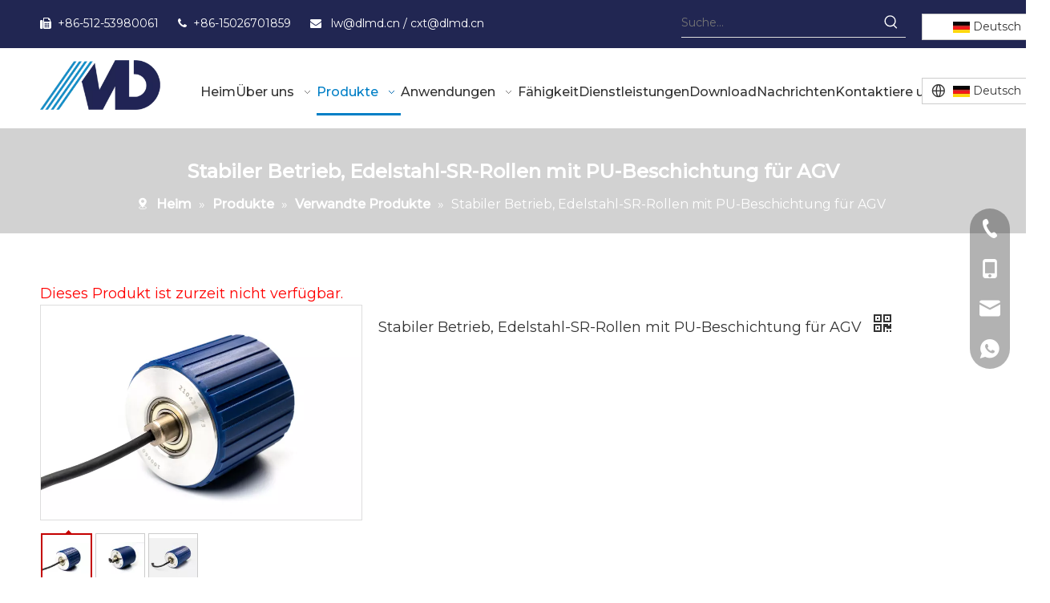

--- FILE ---
content_type: text/html;charset=utf-8
request_url: https://de.dlmd.com.cn/Stabiler-Betrieb%2C-Edelstahl-SR-Rollen-mit-PU-Beschichtung-f%C3%BCr-AGV-pd789589388.html
body_size: 55318
content:
<!DOCTYPE html> <html lang="de" prefix="og: http://ogp.me/ns#" style="height: auto;"> <head> <link rel="preconnect" href="https://imrorwxhjljilm5q-static.micyjz.com"/> <link rel="preconnect" href="https://rprorwxhjljilm5q-static.micyjz.com"/> <link rel="preconnect" href="https://jrrorwxhjljilm5p-static.micyjz.com"/><script>document.write=function(e){documentWrite(document.currentScript,e)};function documentWrite(documenturrentScript,e){var i=document.createElement("span");i.innerHTML=e;var o=i.querySelectorAll("script");if(o.length)o.forEach(function(t){if(t.src&&t.src!=""){var script=document.createElement("script");script.src=t.src;document.body.appendChild(script)}});document.body.appendChild(i)}
window.onloadHack=function(func){if(!!!func||typeof func!=="function")return;if(document.readyState==="complete")func();else if(window.addEventListener)window.addEventListener("load",func,false);else if(window.attachEvent)window.attachEvent("onload",func,false)};</script> <title>Stabiler Betrieb SR-Rollen aus Edelstahl mit PU-Beschichtung für AGV vom chinesischen Hersteller M&D</title> <meta name="keywords" content="SR-Rollen mit PU-Beschichtung für AGV, stabiler Betrieb SR-Rollen mit PU-Beschichtung, stabiler Betrieb SR-Rollen mit PU-Beschichtung für AGV, Edelstahl SR-Rollen mit PU-Beschichtung, Edelstahl SR-Rollen mit PU-Beschichtung für AGV"/> <meta name="description" content="Stabile SR-Rollen aus Edelstahl mit PU-Beschichtung für AGV, angeboten vom chinesischen Hersteller M&amp;D.Kaufen Sie stabile Edelstahl-SR-Rollen mit PU-Beschichtung für AGV direkt zu einem niedrigen Preis und in hoher Qualität."/> <link data-type="dns-prefetch" data-domain="jrrorwxhjljilm5p-static.micyjz.com" rel="dns-prefetch" href="//jrrorwxhjljilm5p-static.micyjz.com"> <link data-type="dns-prefetch" data-domain="imrorwxhjljilm5q-static.micyjz.com" rel="dns-prefetch" href="//imrorwxhjljilm5q-static.micyjz.com"> <link data-type="dns-prefetch" data-domain="rprorwxhjljilm5q-static.micyjz.com" rel="dns-prefetch" href="//rprorwxhjljilm5q-static.micyjz.com"> <link rel="amphtml" href="https://de.dlmd.com.cn/amp/Stabiler-Betrieb%2C-Edelstahl-SR-Rollen-mit-PU-Beschichtung-f%C3%BCr-AGV-pd789589388.html"/> <link rel="canonical" href="https://de.dlmd.com.cn/Stabiler-Betrieb%2C-Edelstahl-SR-Rollen-mit-PU-Beschichtung-f%C3%BCr-AGV-pd789589388.html"/> <meta http-equiv="X-UA-Compatible" content="IE=edge"/> <meta name="renderer" content="webkit"/> <meta http-equiv="Content-Type" content="text/html; charset=utf-8"/> <meta name="viewport" content="width=device-width, initial-scale=1, user-scalable=no"/> <link rel="icon" href="//imrorwxhjljilm5q-static.micyjz.com/cloud/liBpoKniliSRjjjmkrmqiq/favicon.ico"> <style data-inline="true" data-type="inlineHeadStyle"></style><link rel="preload" type="text/css" as="style" href="//imrorwxhjljilm5q-static.micyjz.com/concat/8likKB26gtRciSkqmkjrlokrnil/static/assets/widget/mobile_head/style03/style03.css,/static/assets/widget/mobile_head/css/headerStyles.css,/static/assets/widget/style/component/langBar/langBar.css,/static/assets/widget/style/component/follow/widget_setting_iconSize/iconSize24.css,/static/assets/style/bootstrap/cus.bootstrap.grid.system.css,/static/assets/style/fontAwesome/4.7.0/css/font-awesome.css,/static/assets/style/iconfont/iconfont.css,/static/assets/widget/script/plugins/gallery/colorbox/colorbox.css,/static/assets/style/bootstrap/cus.bootstrap.grid.system.split.css,/static/assets/widget/style/component/graphic/graphic.css,/static/assets/widget/script/plugins/picture/animate.css,/static/assets/widget/style/component/pictureNew/widget_setting_description/picture.description.css,/static/assets/widget/style/component/pictureNew/public/public.css,/static/assets/widget/style/component/onlineService/public/public.css" onload="this.onload=null;this.rel='stylesheet'"/> <link rel="preload" type="text/css" as="style" href="//rprorwxhjljilm5q-static.micyjz.com/concat/skimKBydc2RsiSkqmkjrlokrnik/static/assets/widget/style/component/onlineService/widget_setting_showStyle/float.css,/static/assets/widget/style/component/onlineService/widget_setting_showStyle/style13.css,/static/assets/widget/script/plugins/tooltipster/css/tooltipster.css,/static/assets/widget/style/component/follow/public/public.css" onload="this.onload=null;this.rel='stylesheet'"/> <link rel="stylesheet" type="text/css" href="//imrorwxhjljilm5q-static.micyjz.com/concat/8likKB26gtRciSkqmkjrlokrnil/static/assets/widget/mobile_head/style03/style03.css,/static/assets/widget/mobile_head/css/headerStyles.css,/static/assets/widget/style/component/langBar/langBar.css,/static/assets/widget/style/component/follow/widget_setting_iconSize/iconSize24.css,/static/assets/style/bootstrap/cus.bootstrap.grid.system.css,/static/assets/style/fontAwesome/4.7.0/css/font-awesome.css,/static/assets/style/iconfont/iconfont.css,/static/assets/widget/script/plugins/gallery/colorbox/colorbox.css,/static/assets/style/bootstrap/cus.bootstrap.grid.system.split.css,/static/assets/widget/style/component/graphic/graphic.css,/static/assets/widget/script/plugins/picture/animate.css,/static/assets/widget/style/component/pictureNew/widget_setting_description/picture.description.css,/static/assets/widget/style/component/pictureNew/public/public.css,/static/assets/widget/style/component/onlineService/public/public.css"/> <link rel="stylesheet" type="text/css" href="//rprorwxhjljilm5q-static.micyjz.com/concat/skimKBydc2RsiSkqmkjrlokrnik/static/assets/widget/style/component/onlineService/widget_setting_showStyle/float.css,/static/assets/widget/style/component/onlineService/widget_setting_showStyle/style13.css,/static/assets/widget/script/plugins/tooltipster/css/tooltipster.css,/static/assets/widget/style/component/follow/public/public.css"/> <link rel="preload" type="text/css" as="style" href="//rprorwxhjljilm5q-static.micyjz.com/concat/0ripKB6977RciSoqrmoqjjpmqql/static/assets/widget/style/component/prodSearchNew/prodSearchNew.css,/static/assets/widget/style/component/prodsearch/prodsearch.css,/static/assets/widget/style/component/langBar/langBar.css,/static/assets/widget/script/plugins/smartmenu/css/navigation.css,/static/assets/widget/style/component/position/position.css,/static/assets/widget/style/component/proddetail/public/public.css,/static/assets/widget/style/component/proddetail/public/comment.css,/static/assets/widget/style/component/proddetail/label/label.css,/static/assets/widget/style/component/orderList/public/public.css,/static/assets/widget/script/plugins/videojs/video-js.min.css,/static/assets/widget/script/plugins/select2/select2.css,/static/assets/widget/style/component/tiptap_richText/tiptap_richText.css,/static/assets/widget/script/plugins/easyzoom/css/easyzoom.css,/static/assets/widget/script/plugins/gallery/colorbox/colorbox.css" onload="this.onload=null;this.rel='stylesheet'"/> <link rel="preload" type="text/css" as="style" href="//jrrorwxhjljilm5p-static.micyjz.com/concat/qnikKBew5uSRqimoqrjomjqpdk/static/assets/widget/script/plugins/owlcarousel/masterslider.css,/static/assets/widget/script/plugins/owlcarousel/style.css,/static/assets/widget/script/plugins/owlcarousel/ms-showcase2.css,/static/assets/widget/script/plugins/owlcarousel/owl.carousel.css,/static/assets/widget/style/component/proddetail/widget_style/style_2.css,/static/assets/widget/script/plugins/owlcarousel/owl.theme.css,/static/assets/widget/style/component/shoppingcartStatus/shoppingcartStatus.css,/static/assets/widget/script/plugins/slick/slick.css,/static/assets/widget/style/component/prodlistAsync/widget_style/style_11.css,/static/assets/widget/style/component/form/form.css,/static/assets/widget/script/plugins/form/select2.css,/static/assets/widget/style/component/inquire/inquire.css,/static/assets/widget/script/plugins/air-datepicker/css/datepicker.css,/static/assets/widget/style/component/quicknavigation/quicknavigation.css" onload="this.onload=null;this.rel='stylesheet'"/> <link rel="stylesheet" type="text/css" href="//rprorwxhjljilm5q-static.micyjz.com/concat/0ripKB6977RciSoqrmoqjjpmqql/static/assets/widget/style/component/prodSearchNew/prodSearchNew.css,/static/assets/widget/style/component/prodsearch/prodsearch.css,/static/assets/widget/style/component/langBar/langBar.css,/static/assets/widget/script/plugins/smartmenu/css/navigation.css,/static/assets/widget/style/component/position/position.css,/static/assets/widget/style/component/proddetail/public/public.css,/static/assets/widget/style/component/proddetail/public/comment.css,/static/assets/widget/style/component/proddetail/label/label.css,/static/assets/widget/style/component/orderList/public/public.css,/static/assets/widget/script/plugins/videojs/video-js.min.css,/static/assets/widget/script/plugins/select2/select2.css,/static/assets/widget/style/component/tiptap_richText/tiptap_richText.css,/static/assets/widget/script/plugins/easyzoom/css/easyzoom.css,/static/assets/widget/script/plugins/gallery/colorbox/colorbox.css"/> <link rel="stylesheet" type="text/css" href="//jrrorwxhjljilm5p-static.micyjz.com/concat/qnikKBew5uSRqimoqrjomjqpdk/static/assets/widget/script/plugins/owlcarousel/masterslider.css,/static/assets/widget/script/plugins/owlcarousel/style.css,/static/assets/widget/script/plugins/owlcarousel/ms-showcase2.css,/static/assets/widget/script/plugins/owlcarousel/owl.carousel.css,/static/assets/widget/style/component/proddetail/widget_style/style_2.css,/static/assets/widget/script/plugins/owlcarousel/owl.theme.css,/static/assets/widget/style/component/shoppingcartStatus/shoppingcartStatus.css,/static/assets/widget/script/plugins/slick/slick.css,/static/assets/widget/style/component/prodlistAsync/widget_style/style_11.css,/static/assets/widget/style/component/form/form.css,/static/assets/widget/script/plugins/form/select2.css,/static/assets/widget/style/component/inquire/inquire.css,/static/assets/widget/script/plugins/air-datepicker/css/datepicker.css,/static/assets/widget/style/component/quicknavigation/quicknavigation.css"/> <style>@media(min-width:990px){[data-type="rows"][data-level="rows"]{display:flex}}</style> <style id="speed3DefaultStyle">@supports not(aspect-ratio:1/1){.prodlist-wrap li .prodlist-cell{position:relative;padding-top:100%;width:100%}.prodlist-lists-style-13 .prod_img_a_t13,.prodlist-lists-style-12 .prod_img_a_t12,.prodlist-lists-style-nophoto-11 .prod_img_a_t12{position:unset !important;min-height:unset !important}.prodlist-wrap li .prodlist-picbox img{position:absolute;width:100%;left:0;top:0}}.piclist360 .prodlist-pic4-3 li .prodlist-display{max-width:100%}@media(max-width:600px){.prodlist-fix-num li{width:50% !important}}</style> <template id="appdStylePlace"></template> <link href="//jrrorwxhjljilm5p-static.micyjz.com/theme/nqjiKBioinRliSioinRllSijmjRlnSjmRljSjriikiirlnkkij/style/style.css" type="text/css" rel="preload" as="style" onload="this.onload=null;this.rel='stylesheet'" data-theme="true"/> <link href="//jrrorwxhjljilm5p-static.micyjz.com/theme/nqjiKBioinRliSioinRllSijmjRlnSjmRljSjriikiirlnkkij/style/style.css" rel="stylesheet" type="text/css"/> <style guid='u_fed04433c9c64223beef707edb29fcc5' emptyRender='true' placeholder='true' type='text/css'></style> <link href="//rprorwxhjljilm5q-static.micyjz.com/site-res/rokiKBioinRllSijmjRljSmkjiriRliSionjnmRljSjrilijiirojlRiiSkqmklrojrirrSRil.css?1733902640315" rel="preload" as="style" onload="this.onload=null;this.rel='stylesheet'" data-extStyle="true" type="text/css" data-extAttr="20241211160421"/> <link href="//rprorwxhjljilm5q-static.micyjz.com/site-res/rokiKBioinRllSijmjRljSmkjiriRliSionjnmRljSjrilijiirojlRiiSkqmklrojrirrSRil.css?1733902640315" data-extAttr="20241211160421" rel="stylesheet" type="text/css"/> <template data-js-type='style_respond' data-type='inlineStyle'></template><template data-js-type='style_head' data-type='inlineStyle'><style guid='332193e7-2e90-42ca-9c36-0296132d791b' pm_pageStaticHack='' jumpName='head' pm_styles='head' type='text/css'>.sitewidget-langBar-20220427150353 .sitewidget-bd .front-icon-box.icon-style i{font-size:20px;color:#fff !important}.sitewidget-langBar-20220427150353 .sitewidget-bd .style21 #erpMALVoaDCt-lang-drop-arrow{color:#333 !important}.sitewidget-langBar-20220427150353 .sitewidget-bd .style21 .lang-menu .lang-item a{color:#333 !important}.sitewidget-langBar-20220427150353 .sitewidget-bd .icon-style-i{font-size:20px;color:#fff !important}.sitewidget-langBar-20220427150353 .sitewidget-bd .lang-bar.style18.lang-style .lang-dropdown .block-iconbaseline-down{color:#333 !important}.sitewidget-langBar-20220427150353 .sitewidget-bd .lang-bar.style18.lang-style .lang-dropdown .lang-selected{color:#333 !important}.sitewidget-langBar-20220427150353 .sitewidget-bd .lang-bar.style18.lang-style .lang-dropdown .lang-menu a{color:#333 !important}.sitewidget-langBar-20220427150353 .sitewidget-bd .lang-bar.style18.lang-style .lang-dropdown .lang-menu{border-color:#333 !important}.sitewidget-langBar-20220427150353 .sitewidget-bd .lang-bar.style21.lang-style .lang-dropdown .lang-menu .menu-close-btn i{background:#333 !important}.sitewidget-langBar-20220427150353 .sitewidget-bd .front-icon-box i{font-size:20px;color:#fff !important}.sitewidget-langBar-20220427150353 .sitewidget-bd .front-icon-box.icon-style i{font-size:20px;color:#fff !important}.sitewidget-langBar-20220427150353 .sitewidget-bd .front-icon-box i:hover{color:#fff !important}.sitewidget-langBar-20220427150353 .sitewidget-bd .lang-bar .lang-dropdown .lang-selected{display:flex;justify-content:flex-start;align-items:center}.sitewidget-langBar-20220427150353 .sitewidget-bd .lang-bar .lang-dropdown .lang-selected .front-icon-box{display:flex;align-items:center;justify-content:center}.sitewidget-langBar-20220427150353.sitewidget-langBar .lang-bar .lang-dropdown .lang-selected{border:1px solid #ccc}.sitewidget-langBar-20220427150353.sitewidget-langBar .lang-bar .lang-dropdown .lang-menu{border:1px solid #ccc;border-top:0 solid #ccc}.sitewidget-langBar-20220427150353.sitewidget-langBar .lang-bar .lang-dropdown .lang-selected{background:#fff}.sitewidget-langBar-20220427150353.sitewidget-langBar .lang-bar .lang-dropdown .lang-menu{background:#fff}.sitewidget-langBar-20220427150353 .lang-bar .lang-dropdown-front-icon{background:unset !important}.sitewidget-langBar-20240627120026 .sitewidget-bd .front-icon-box.icon-style i{font-size:16px;color:#333 !important}.sitewidget-langBar-20240627120026 .sitewidget-bd .style21 #toKZgmtCWREj-lang-drop-arrow{color:#333 !important}.sitewidget-langBar-20240627120026 .sitewidget-bd .style21 .lang-menu .lang-item a{color:#333 !important}.sitewidget-langBar-20240627120026 .sitewidget-bd .icon-style-i{font-size:16px;color:#333 !important}.sitewidget-langBar-20240627120026 .sitewidget-bd .lang-bar.style18.lang-style .lang-dropdown .block-iconbaseline-down{color:#333 !important}.sitewidget-langBar-20240627120026 .sitewidget-bd .lang-bar.style18.lang-style .lang-dropdown .lang-selected{color:#333 !important}.sitewidget-langBar-20240627120026 .sitewidget-bd .lang-bar.style18.lang-style .lang-dropdown .lang-menu a{color:#333 !important}.sitewidget-langBar-20240627120026 .sitewidget-bd .lang-bar.style18.lang-style .lang-dropdown .lang-menu{border-color:#333 !important}.sitewidget-langBar-20240627120026 .sitewidget-bd .lang-bar.style21.lang-style .lang-dropdown .lang-menu .menu-close-btn i{background:#333 !important}.sitewidget-langBar-20240627120026 .sitewidget-bd .front-icon-box i{font-size:20px;color:#333 !important}.sitewidget-langBar-20240627120026 .sitewidget-bd .front-icon-box.icon-style i{font-size:20px;color:#333 !important}.sitewidget-langBar-20240627120026 .sitewidget-bd .front-icon-box i:hover{color:#333 !important}.sitewidget-langBar-20240627120026 .sitewidget-bd .lang-bar .lang-dropdown .lang-selected{display:flex;justify-content:flex-start;align-items:center}.sitewidget-langBar-20240627120026 .sitewidget-bd .lang-bar .lang-dropdown .lang-selected .front-icon-box{display:flex;align-items:center;justify-content:center}.sitewidget-langBar-20240627120026.sitewidget-langBar .lang-bar .lang-dropdown .lang-selected{border:1px solid #ccc}.sitewidget-langBar-20240627120026.sitewidget-langBar .lang-bar .lang-dropdown .lang-menu{border:1px solid #ccc;border-top:0 solid #ccc}.sitewidget-langBar-20240627120026.sitewidget-langBar .lang-bar .lang-dropdown .lang-selected{background:#fff}.sitewidget-langBar-20240627120026.sitewidget-langBar .lang-bar .lang-dropdown .lang-menu{background:#fff}.sitewidget-langBar-20240627120026 .lang-bar .lang-dropdown-front-icon{background:unset !important}.sitewidget-position-20150126161948 .sitewidget-position-description .block-icon{color:#fff;vertical-align:initial}.sitewidget-prodDetail-20141127140104 .proddetail-wrap .video-js video{height:100% !important}.sitewidget-prodDetail-20141127140104 .prodetail-slider .prod-pic-item .prodetail-slider-btn{color:black}.sitewidget-prodDetail-20141127140104 .ms-skin-default .ms-nav-next,.sitewidget-prodDetail-20141127140104 .ms-skin-default .ms-nav-prev{color:black}.sitewidget-prodDetail-20141127140104 .pro-this-prodBrief table{max-width:100%}.sitewidget-prodDetail-20141127140104 .this-description-table .pro-detail-inquirewrap.prodd-btn-otl-colorful a.pro-detail-inquirebtn i,.sitewidget-prodDetail-20141127140104 .this-description-table .pro-detail-inquirewrap.prodd-btn-otl-colorful a.pro-detail-orderbtn i{margin-left:5px}.sitewidget-prodDetail-20141127140104 .this-description-table .pro-detail-inquirewrap.prodd-btn-otl-colorful a.pro-detail-basket i,.sitewidget-prodDetail-20141127140104 .this-description-table .pro-detail-inquirewrap.prodd-btn-otl-colorful a.pro-detail-cart i{margin-left:5px}.sitewidget-prodDetail-20141127140104 .this-description-table .pro-detail-inquirewrap.prodd-btn-otl-colorful a.pro-detail-inquirebtn,.sitewidget-prodDetail-20141127140104 .this-description-table .pro-detail-inquirewrap.prodd-btn-otl-colorful a.pro-detail-orderbtn{border:1px solid #212652;color:#212652}.sitewidget-prodDetail-20141127140104 .this-description-table .pro-detail-inquirewrap.prodd-btn-otl-colorful a.pro-detail-inquirebtn:hover,.sitewidget-prodDetail-20141127140104 .this-description-table .pro-detail-inquirewrap.prodd-btn-otl-colorful a.pro-detail-orderbtn:hover{background-color:#212652;color:#fff}.sitewidget-prodDetail-20141127140104 .this-description-table .pro-detail-inquirewrap.prodd-btn-otl-colorful a.pro-detail-basket,.sitewidget-prodDetail-20141127140104 .this-description-table .pro-detail-inquirewrap.prodd-btn-otl-colorful a.pro-detail-cart{border:1px solid #212652;color:#212652}.sitewidget-prodDetail-20141127140104 .this-description-table .pro-detail-inquirewrap.prodd-btn-otl-colorful a.pro-detail-basket:hover,.sitewidget-prodDetail-20141127140104 .this-description-table .pro-detail-inquirewrap.prodd-btn-otl-colorful a.pro-detail-cart:hover{background-color:#212652;color:#fff}.sitewidget-prodDetail-20141127140104 .prodd-btn-otl-colorful .pdfDownLoad{border:1px solid #212652;color:#212652}.sitewidget-prodDetail-20141127140104 .prodd-btn-otl-colorful .pdfDownLoad:hover{background-color:#212652;color:#fff}.sitewidget-prodDetail-20141127140104 #orderModel{display:block}.sitewidget-prodDetail-20141127140104 #paypalBtn{max-width:280px;margin-top:15px}.sitewidget-prodDetail-20141127140104 #paypalBtn #paypal-button-container{padding:0}.sitewidget-prodDetail-20141127140104 #paypalBtn #paypal-button-container .paypal-buttons>iframe.component-frame{z-index:1}.sitewidget-prodDetail-20141127140104 #paypalBtn{margin-right:10px}@media(max-width:989px){.sitewidget-prodDetail-20141127140104 .switch3D{bottom:calc(24px + 44px)}}.new-threed-box{position:fixed;top:50%;left:50%;transform:translate(-50%,-50%);box-shadow:0 0 20px 0 rgba(0,0,0,0.2);z-index:10000000000000;line-height:1;border-radius:10px}.new-threed-box iframe{width:950px;height:720px;max-width:100vw;max-height:100vh;border-radius:10px;border:0}.new-threed-box iframe .only_full_width{display:block !important}.new-threed-box .close{position:absolute;right:11px;top:12px;width:18px;height:18px;cursor:pointer}@media(max-width:800px){.new-threed-box iframe{width:100vw;height:100vh;border-radius:0}.new-threed-box{border-radius:0}}.sitewidget-prodDetail-20141127140104 .sitewidget-bd .tinymce-render-box *{all:revert-layer}.sitewidget-prodDetail-20141127140104 .sitewidget-bd .tinymce-render-box img{vertical-align:middle;max-width:100%}.sitewidget-prodDetail-20141127140104 .sitewidget-bd .tinymce-render-box iframe{max-width:100%}.sitewidget-prodDetail-20141127140104 .sitewidget-bd .tinymce-render-box table{border-collapse:collapse}.sitewidget-prodDetail-20141127140104 .sitewidget-bd .tinymce-render-box *{margin:0}.sitewidget-prodDetail-20141127140104 .sitewidget-bd .tinymce-render-box table:not([cellpadding]) td,.sitewidget-prodDetail-20141127140104 .sitewidget-bd .tinymce-render-box table:not([cellpadding]) th{padding:.4rem}.sitewidget-prodDetail-20141127140104 .sitewidget-bd .tinymce-render-box table[border]:not([border="0"]):not([style*=border-width]) td,.sitewidget-prodDetail-20141127140104 .sitewidget-bd .tinymce-render-box table[border]:not([border="0"]):not([style*=border-width]) th{border-width:1px}.sitewidget-prodDetail-20141127140104 .sitewidget-bd .tinymce-render-box table[border]:not([border="0"]):not([style*=border-style]) td,.sitewidget-prodDetail-20141127140104 .sitewidget-bd .tinymce-render-box table[border]:not([border="0"]):not([style*=border-style]) th{border-style:solid}.sitewidget-prodDetail-20141127140104 .sitewidget-bd .tinymce-render-box table[border]:not([border="0"]):not([style*=border-color]) td,.sitewidget-prodDetail-20141127140104 .sitewidget-bd .tinymce-render-box table[border]:not([border="0"]):not([style*=border-color]) th{border-color:#ccc}.sitewidget-prodDetail-20141127140104 .prod_member_desc{position:relative}.sitewidget-prodDetail-20141127140104 .prod_member_desc .prod_member_desc_pop{display:none;position:absolute;border:1px solid #ccc;background:#fff;width:300px;border-radius:6px;padding:5px 8px;left:0;z-index:1000}.sitewidget-prodDetail-20141127140104 .prod_member_desc .prod_member_desc_icon{margin:0 1px;width:12px;height:12px;cursor:pointer;transform:translateY(-4px)}.sitewidget-form-20220516192851 #formsubmit{pointer-events:none}.sitewidget-form-20220516192851 #formsubmit.releaseClick{pointer-events:unset}.sitewidget-form-20220516192851 .form-horizontal input,.sitewidget-form-20220516192851 .form-horizontal span:not(.select2-selection--single),.sitewidget-form-20220516192851 .form-horizontal label,.sitewidget-form-20220516192851 .form-horizontal .form-builder button{height:30px !important;line-height:30px !important}.sitewidget-form-20220516192851 .uploadBtn{padding:4px 15px !important;height:30px !important;line-height:30px !important}.sitewidget-form-20220516192851 select,.sitewidget-form-20220516192851 input[type="text"],.sitewidget-form-20220516192851 input[type="password"],.sitewidget-form-20220516192851 input[type="datetime"],.sitewidget-form-20220516192851 input[type="datetime-local"],.sitewidget-form-20220516192851 input[type="date"],.sitewidget-form-20220516192851 input[type="month"],.sitewidget-form-20220516192851 input[type="time"],.sitewidget-form-20220516192851 input[type="week"],.sitewidget-form-20220516192851 input[type="number"],.sitewidget-form-20220516192851 input[type="email"],.sitewidget-form-20220516192851 input[type="url"],.sitewidget-form-20220516192851 input[type="search"],.sitewidget-form-20220516192851 input[type="tel"],.sitewidget-form-20220516192851 input[type="color"],.sitewidget-form-20220516192851 .uneditable-input{height:30px !important}.sitewidget-form-20220516192851.sitewidget-inquire .control-group .controls .select2-container .select2-selection--single .select2-selection__rendered{height:30px !important;line-height:30px !important}.sitewidget-form-20220516192851 textarea.cus-message-input{min-height:30px !important}.sitewidget-form-20220516192851 .add-on,.sitewidget-form-20220516192851 .add-on{height:30px !important;line-height:30px !important}.sitewidget-form-20220516192851 .input-valid-bg{background:#ffece8 !important;outline:0}.sitewidget-form-20220516192851 .input-valid-bg:focus{background:#fff !important;border:1px solid #f53f3f !important}.sitewidget-form-20220516192851 #formsubmit{border:1px solid #2e6da4;border-radius:0;background:#337ab7;color:#fff;font-size:14px;width:100%;height:40px}.sitewidget-form-20220516192851 #formsubmit:hover{border:1px solid #204d74;border-radius:0;background:#286090;color:#fff;font-size:14px}.sitewidget-form-20220516192851 #formreset{width:100%;font-size:14px;height:40px}.sitewidget-form-20220516192851 #formreset:hover{font-size:14px}.sitewidget-form-20220516192851 .submitGroup .controls{text-align:left}.sitewidget-form-20220516192851 .multiple-parent input[type='checkbox']+label:before{content:"";display:inline-block;width:12px;height:12px;border:1px solid #888;border-radius:3px;margin-right:6px;margin-left:6px;transition-duration:.2s}.sitewidget-form-20220516192851 .multiple-parent input[type='checkbox']:checked+label:before{width:50%;border-color:#888;border-left-color:transparent;border-top-color:transparent;-webkit-transform:rotate(45deg) translate(1px,-4px);transform:rotate(45deg) translate(1px,-4px);margin-right:12px;width:6px}.sitewidget-form-20220516192851 .multiple-parent input[type="checkbox"]{display:none}.sitewidget-form-20220516192851 .multiple-parent{display:none;width:100%}.sitewidget-form-20220516192851 .multiple-parent ul{list-style:none;width:100%;text-align:left;border-radius:4px;padding:10px 5px;box-sizing:border-box;height:auto;overflow-x:hidden;overflow-y:scroll;box-shadow:0 4px 5px 0 rgb(0 0 0 / 14%),0 1px 10px 0 rgb(0 0 0 / 12%),0 2px 4px -1px rgb(0 0 0 / 30%);background-color:#fff;margin:2px 0 0 0;border:1px solid #ccc;box-shadow:1px 1px 2px rgb(0 0 0 / 10%) inset}.sitewidget-form-20220516192851 .multiple-parent ul::-webkit-scrollbar{width:2px;height:4px}.sitewidget-form-20220516192851 .multiple-parent ul::-webkit-scrollbar-thumb{border-radius:5px;-webkit-box-shadow:inset 0 0 5px rgba(0,0,0,0.2);background:#4e9e97}.sitewidget-form-20220516192851 .multiple-parent ul::-webkit-scrollbar-track{-webkit-box-shadow:inset 0 0 5px rgba(0,0,0,0.2);border-radius:0;background:rgba(202,202,202,0.23)}.sitewidget-form-20220516192851 .multiple-select{width:100%;height:auto;min-height:40px;line-height:40px;border-radius:4px;padding-right:10px;padding-left:10px;box-sizing:border-box;overflow:hidden;background-size:auto 80%;border:1px solid #ccc;box-shadow:1px 1px 2px rgb(0 0 0 / 10%) inset;background-color:#fff;position:relative}.sitewidget-form-20220516192851 .multiple-select:after{content:'';position:absolute;top:50%;right:6px;width:0;height:0;border:8px solid transparent;border-top-color:#888;transform:translateY(calc(-50% + 4px));cursor:pointer}.sitewidget-form-20220516192851 .multiple-select span{line-height:28px;color:#666}.sitewidget-form-20220516192851 .multiple-parent label{color:#333;display:inline-flex;align-items:center;height:30px;line-height:22px;padding:0}.sitewidget-form-20220516192851 .select-content{display:inline-block;border-radius:4px;line-height:23px;margin:2px 2px 0 2px;padding:0 3px;border:1px solid #888;height:auto}.sitewidget-form-20220516192851 .select-delete{cursor:pointer}.sitewidget-form-20220516192851 select[multiple]{display:none}</style></template><template data-js-type='style_respond' data-type='inlineStyle'></template><template data-js-type='style_head' data-type='inlineStyle'></template><script data-ignoreMinify="true">
	function loadInlineStyle(){
		var allInlineStyle = document.querySelectorAll("template[data-type='inlineStyle']");
		var length = document.querySelectorAll("template[data-type='inlineStyle']").length;
		for(var i = 0;i < length;i++){
			var style = allInlineStyle[i].innerHTML;
			allInlineStyle[i].outerHTML = style;
		}
	}
loadInlineStyle();
</script> <link rel='preload' as='style' onload='this.onload=null;this.rel="stylesheet"' href='https://fonts.googleapis.com/css?family=Montserrat:400,500|Lexend+Deca&display=swap' data-type='1' type='text/css' media='all'/> <script type="text/javascript" data-src="//imrorwxhjljilm5q-static.micyjz.com/static/t-7pBmBKiKkqmkjrlokrnir/assets/script/jquery-1.11.0.concat.js"></script> <script type="text/javascript" data-src="//ld-analytics.micyjz.com/lmikKBijmjRlrSSRRQRijSnrijlr/ltm-web.js?v=1733904261000"></script><script type="text/x-delay-ids" data-type="delayIds" data-device="pc" data-xtype="0" data-delayIds='["erpMALVoaDCt","lpAtqcZhCHFE","joKCAqVJPDfE","iNfWUgLekYaj","toKZgmtCWREj","dpAMKVLzaiDj","eAKMfBLePDtE","iRfCULqJaNgj","jiArfBLTCFHE","lGpWALgzviEt","gpArKgqoMszj","lPKCAgBTvsaZ","iNpWAVLzkMvt","toUhKgLeOFzt","nIfWpLVoNiHZ","jtfWULBzYOQj","sNKOgRErWISj","hvphfqVTtMsE","iEpCKgBzNslj","mbpOgmZrhRKE","kifhAqVTsjIE","eEfhKLqoQMAt","fWpMfBVTZhuj","nmUMAqBeiNSZ","htfWALBeisPE","jNpEqRtWhQBZ","hPfrKVqzEhtZ","dgUMKVBTisEZ"]'></script> <script guid='3217b704-7ccf-407e-b309-f5a9951fc9a9' pm_pageStaticHack='true' jumpName='head' pm_scripts='head' type='text/javascript'>try{(function(window,undefined){var phoenixSite=window.phoenixSite||(window.phoenixSite={});phoenixSite.lanEdition="DE_DE";var page=phoenixSite.page||(phoenixSite.page={});page.cdnUrl="//rprorwxhjljilm5q-static.micyjz.com";page.siteUrl="https://de.dlmd.com.cn";page.lanEdition=phoenixSite.lanEdition;page._menu_prefix="";page._menu_trans_flag="";page._captcha_domain_prefix="captcha.c";page._pId="aNpKMYegCLfO";phoenixSite._sViewMode="true";phoenixSite._templateSupport="false";phoenixSite._singlePublish=
"false"})(this)}catch(e){try{console&&console.log&&console.log(e)}catch(e){}};</script> <script id='u_d37739ce287a4b05845e549ced9e46eb' guid='u_d37739ce287a4b05845e549ced9e46eb' pm_script='init_top' type='text/javascript'>try{(function(window,undefined){var datalazyloadDefaultOptions=window.datalazyloadDefaultOptions||(window.datalazyloadDefaultOptions={});datalazyloadDefaultOptions["version"]="3.0.0";datalazyloadDefaultOptions["isMobileViewer"]="false";datalazyloadDefaultOptions["hasCLSOptimizeAuth"]="false";datalazyloadDefaultOptions["_version"]="3.0.0";datalazyloadDefaultOptions["isPcOptViewer"]="false"})(this);(function(window,undefined){window.__ph_optSet__='{"loadImgType":"2"}'})(this)}catch(e){try{console&&
console.log&&console.log(e)}catch(e){}};</script> <script id='u_2eb4ade29e014143970a62e86fa54dd6' guid='u_2eb4ade29e014143970a62e86fa54dd6' type='text/javascript'>try{var thisUrl=location.host;var referUrl=document.referrer;if(referUrl.indexOf(thisUrl)==-1)localStorage.setItem("landedPage",document.URL)}catch(e){try{console&&console.log&&console.log(e)}catch(e){}};</script> </head> <body class=" frontend-body-canvas "> <div id='backstage-headArea' headFlag='1' class='hideForMobile'><div class="outerContainer" data-mobileBg="true" id="outerContainer_1651042864581" data-type="outerContainer" data-level="rows"><div class="container" data-type="container" data-level="rows" cnttype="backstage-container-mark" data-module-radio="2" data-module-width="1440" data-module-set="true"><style id="outerContainer_1651042864581_moduleStyle">@media(min-width:1200px){#outerContainer_1651042864581 div[data-type="container"]{max-width:1440px;padding-left:40px;padding-right:40px;box-sizing:border-box}}</style><div class="row" data-type="rows" data-level="rows" data-attr-xs="null" data-attr-sm="null"><div class="col-md-8" id="column_1651042880355" data-type="columns" data-level="columns"><div id="location_1651042880356" data-type="locations" data-level="rows"><div class="backstage-stwidgets-settingwrap " id="component_iNfWUgLekYaj" data-scope="0" data-settingId="iNfWUgLekYaj" data-relationCommonId="aNpKMYegCLfO" data-classAttr="sitewidget-text-20220427150758"> <div class="sitewidget-text sitewidget-text-20220427150758 sitewidget-olul-liststyle"> <div class=" sitewidget-bd "> <span><i class="fa"></i></span>&nbsp; +86-512-53980061&nbsp; &nbsp; &nbsp; <span><i class="fa"></i></span>&nbsp; +86-15026701859&nbsp; &nbsp; &nbsp; <span><i class="fa"></i></span>&nbsp;&nbsp; <a href="mailto:lw@dlmd.cn " rel="nofollow">lw@dlmd.cn </a>/ <a href="mailto:cxt@dlmd.cn" rel="nofollow">cxt@dlmd.cn</a> </div> </div> <script type="text/x-delay-script" data-id="iNfWUgLekYaj" data-jsLazyloadType="1" data-alias="text" data-jsLazyload='true' data-type="component" data-jsDepand='["//jrrorwxhjljilm5p-static.micyjz.com/static/t-7pBmBKiKkqmkjrlokrnir/assets/widget/script/compsettings/comp.text.settings.js"]' data-jsThreshold='5' data-cssDepand='' data-cssThreshold='5'>(function(window,$,undefined){})(window,$);</script><template data-type='js_template' data-settingId='iNfWUgLekYaj'><script id='u_1a62a9b8c7114042a4de425d4f3a1469' guid='u_1a62a9b8c7114042a4de425d4f3a1469' type='text/javascript'>try{$(function(){$(".sitewidget-text-20220427150758 .sitewidget-bd a").each(function(){if($(this).attr("href"))if($(this).attr("href").indexOf("#")!=-1){console.log("anchor-link",$(this));$(this).attr("anchor-link","true")}})})}catch(e){try{console&&console.log&&console.log(e)}catch(e){}};</script></template> </div> </div></div><div class="col-md-3" id="column_1651043087236" data-type="columns" data-level="columns"><div id="location_1651043087237" data-type="locations" data-level="rows"><div class="backstage-stwidgets-settingwrap " scope="0" settingId="dpAMKVLzaiDj" id="component_dpAMKVLzaiDj" relationCommonId="aNpKMYegCLfO" classAttr="sitewidget-prodSearchNew-20220427150429"> <div class="sitewidget-searchNew sitewidget-prodSearchNew sitewidget-prodSearchNew-20220427150429 prodWrap"> <style type="text/css">
	.sitewidget-searchNew .search-box-wrap input[type="text"],.sitewidget-searchNew .search-box-wrap button {
		box-sizing: border-box;
		border: 0;
		display: block;
		background: 0;
		padding: 0;
		margin: 0;
	}
	.sitewidget-searchNew .insideLeft-search-box .search-box .search-fix-wrap .flex-wrap{
		display: flex;
		width: 100%;
		/*border: 1px solid rgb(221, 221, 221);*/
	}
	.sitewidget-searchNew .insideLeft-search-box .search-box .search-fix-wrap input[type="text"] {
		width: 100%;
	}
	.sitewidget-searchNew .insideLeft-search-box .search-box .search-fix-wrap .flex-wrap .input{
		flex: 1;
	}
	.sitewidget-searchNew .insideLeft-search-box .search-box .search-fix-wrap {
		position: relative
	}
	.sitewidget-searchNew .insideLeft-search-box .search-box .search-fix-wrap .search-svg {
		position: absolute;
		top: 0;
		left: 0px;
		display: flex;
		justify-content: center;
		align-items: center;
	}

	.prodDiv.margin20{
		margin-top:20px;
	}
	/*关键词设置*/
			.sitewidget-prodSearchNew-20220427150429 .underline-search-box .search-box form {
			border-bottom: 1px solid rgb(221, 221, 221);
			background-color: transparent;
		}
	.sitewidget-prodSearchNew-20220427150429 .underline-search-box .search-box .search-fix-wrap .inner-container{
		position: relative;
		height: unset;
		overflow: unset;
	}
		.sitewidget-prodSearchNew-20220427150429 .underline-search-box .search-box .search-fix-wrap {
			margin-right: 36px;
		}
		.sitewidget-prodSearchNew-20220427150429 .underline-search-box .search-box .search-fix-wrap input[type="text"] {
			height: 36px;
			line-height: 36px;
			font-size: 14px;
			color: rgb(255, 255, 255);
		}
		.sitewidget-prodSearchNew-20220427150429 .underline-search-box .search-box .search-fix-wrap input[type="text"]::-webkit-input-placeholder{
			color: ;
		}
	/* 火狐 */
	.sitewidget-prodSearchNew-20220427150429 .underline-search-box .search-box .search-fix-wrap input[type="text"]::-moz-placeholder {
		color: ;
	}
	/*ie*/
	.sitewidget-prodSearchNew-20220427150429 .underline-search-box .search-box .search-fix-wrap input[type="text"]::-ms-input-placeholder {
		color: ;
	}
		.sitewidget-prodSearchNew-20220427150429 .underline-search-box .search-box .search-fix-wrap button {
			width: 36px;
			height: 36px;
		}
		.sitewidget-prodSearchNew-20220427150429 .underline-search-box .search-box .search-fix-wrap button .icon-svg {
			width: 20px;
			height: 20px;
			fill: rgb(255, 255, 255);
		}


	/*新增设置搜索范围选项样式*/
		.sitewidget-prodSearchNew-20220427150429.prodWrap .prodDiv .prodUl li{
			font-size: 14px ;
		}
		.sitewidget-prodSearchNew-20220427150429.prodWrap .prodDiv .prodUl li{
			color: rgb(65, 125, 201) !important;
		}
			.sitewidget-prodSearchNew-20220427150429.prodWrap .prodDiv .prodUl li:hover{
				color: rgb(255 108 0) !important;
			}
			.sitewidget-prodSearchNew-20220427150429.prodWrap .prodDiv .prodUl li{
				text-align: left;
			}

	@media (min-width: 900px){
		.sitewidget-prodSearchNew-20220427150429 .positionLeft .search-keywords{
			line-height: 36px;
		}
		.sitewidget-prodSearchNew-20220427150429 .positionRight .search-keywords{
			line-height: 36px;
		}
	}
	.sitewidget-prodSearchNew-20220427150429 .positionDrop .search-keywords{
		border:1px solid rgb(255, 255, 255);
		border-top:0;
		}
	.sitewidget-prodSearchNew-20220427150429 .positionDrop q{
		margin-left:10px;
	}
	</style> <div class="sitewidget-bd"> <div class="search-box-wrap underline-search-box "> <div class="search-box "> <form action="/phoenix/admin/prod/search" onsubmit="return checkSubmit(this)" method="get" novalidate> <div class="search-fix-wrap 5" style="display: flex;"> <div class="inner-container unshow-flag" style="display: none;"> <span class="inner-text unshow-flag"></span> <span class="">&nbsp;:</span> </div> <input type="text" name="searchValue" value="" placeholder="Suche..." autocomplete="off" aria-label="Suche..."/> <input type="hidden" name="menuPrefix" value=""/> <input type="hidden" name="searchProdStyle" value=""/> <input type="hidden" name="searchComponentSettingId" value="dpAMKVLzaiDj"/> <button class="search-btn" type="submit" aria-label="Beliebtes Stichwort:"> <svg xmlns="http://www.w3.org/2000/svg" xmlns:xlink="http://www.w3.org/1999/xlink" t="1660616305377" class="icon icon-svg shape-search" viewBox="0 0 1024 1024" version="1.1" p-id="26257" width="20" height="20"><defs><style type="text/css">@font-face{font-family:feedback-iconfont;src:url("//at.alicdn.com/t/font_1031158_u69w8yhxdu.woff2?t=1630033759944") format("woff2"),url("//at.alicdn.com/t/font_1031158_u69w8yhxdu.woff?t=1630033759944") format("woff"),url("//at.alicdn.com/t/font_1031158_u69w8yhxdu.ttf?t=1630033759944") format("truetype")}</style></defs><path d="M147.9168 475.5968a291.2768 291.2768 0 1 1 582.5024 0 291.2768 291.2768 0 0 1-582.5024 0z m718.848 412.416l-162.9696-162.8672a362.3424 362.3424 0 0 0 99.4816-249.5488A364.0832 364.0832 0 1 0 439.1936 839.68a361.8304 361.8304 0 0 0 209.5104-66.6624l166.5024 166.5024a36.4544 36.4544 0 0 0 51.5072-51.5072" p-id="26258"/></svg> </button> </div> </form> </div> </div> <script id="prodSearch" type="application/ld+json">
            {
                "@context": "http://schema.org",
                "@type": "WebSite",
                "name" : "Suzhou Motor and Drive Electromechanical Technology Co.,Ltd. ",
                "url": "https://de.dlmd.com.cn:80",
                "potentialAction": {
                    "@type": "SearchAction",
                    "target": "http://de.dlmd.com.cn/phoenix/admin/prod/search?searchValue={search_term_string!''}",
                    "query-input": "required name=search_term_string"
                }
            }
        </script> <div class="prodDiv "> <input type="hidden" id="prodCheckList" name="prodCheckList" value="name&amp;&amp;keyword&amp;&amp;model&amp;&amp;summary&amp;&amp;desc&amp;&amp;all"> <input type="hidden" id="prodCheckIdList" name="prodCheckIdList" value="name&amp;&amp;keyword&amp;&amp;model&amp;&amp;summary&amp;&amp;desc&amp;&amp;all"> <i class="triangle"></i> <ul class="prodUl unshow-flag" id="prodULs"> <li search="rangeAll" class="prodUlLi fontColorS0 fontColorS1hover unshow-flag" id="rangeAll" style="display: none">Alles</li> <li search="name" class="prodUlLi fontColorS0 fontColorS1hover unshow-flag" id="name" style="display: none">Produktname</li> <li search="keyword" class="prodUlLi fontColorS0 fontColorS1hover unshow-flag" id="keyword" style="display: none">Schlüsselwörter</li> <li search="model" class="prodUlLi fontColorS0 fontColorS1hover unshow-flag" id="model" style="display: none">Produktmodell</li> <li search="summary" class="prodUlLi fontColorS0 fontColorS1hover unshow-flag" id="summary" style="display: none">Produktübersicht</li> <li search="desc" class="prodUlLi fontColorS0 fontColorS1hover unshow-flag" id="desc" style="display: none">Produktbeschreibung</li> <li search="" class="prodUlLi fontColorS0 fontColorS1hover unshow-flag" id="all" style="display: none">Volltextsuche</li> <input type="hidden" value="0" id="funcProdPrivatePropertiesLi"/> </ul> </div> <div class="prodDivrecomend 2"> <ul class="prodUl"> </ul> </div> <svg xmlns="http://www.w3.org/2000/svg" width="0" height="0" class="hide"> <symbol id="icon-search" viewBox="0 0 1024 1024"> <path class="path1" d="M426.667 42.667q78 0 149.167 30.5t122.5 81.833 81.833 122.5 30.5 149.167q0 67-21.833 128.333t-62.167 111.333l242.333 242q12.333 12.333 12.333 30.333 0 18.333-12.167 30.5t-30.5 12.167q-18 0-30.333-12.333l-242-242.333q-50 40.333-111.333 62.167t-128.333 21.833q-78 0-149.167-30.5t-122.5-81.833-81.833-122.5-30.5-149.167 30.5-149.167 81.833-122.5 122.5-81.833 149.167-30.5zM426.667 128q-60.667 0-116 23.667t-95.333 63.667-63.667 95.333-23.667 116 23.667 116 63.667 95.333 95.333 63.667 116 23.667 116-23.667 95.333-63.667 63.667-95.333 23.667-116-23.667-116-63.667-95.333-95.333-63.667-116-23.667z"></path> </symbol> </svg> </div> </div> <template data-type='js_template' data-settingId='dpAMKVLzaiDj'><script id='u_a59f14e4176543f1b4b08ba5af2619de' guid='u_a59f14e4176543f1b4b08ba5af2619de' type='text/javascript'>try{function isAliyunSignedUrl(u){return/^https?:\/\/.+\?.*(OSSAccessKeyId|Signature|x-oss-security-token)=/i.test(u)}function escapeHTML(html){return html.replace(/&/g,"\x26amp;").replace(/</g,"\x26lt;").replace(/>/g,"\x26gt;").replace(/"/g,"\x26quot;")}function checkSubmit(form){var $input=$(form).find('input[name\x3d"searchValue"]');var v=$input.val();if(!v){alert("Bitte geben SieSchl\u00fcsselw\u00f6rter");return false}if(isAliyunSignedUrl(v)){var imgUrlJson={bucket:$input.attr("data-bucket"),
key:$input.attr("data-key")};$input.val(JSON.stringify(imgUrlJson));return true}$input.val(escapeHTML(v));return true}}catch(e){try{console&&console.log&&console.log(e)}catch(e){}};</script></template> </div> <script type="text/x-delay-script" data-id="dpAMKVLzaiDj" data-jsLazyloadType="1" data-alias="prodSearchNew" data-jsLazyload='true' data-type="component" data-jsDepand='' data-jsThreshold='5' data-cssDepand='' data-cssThreshold='5'>(function(window,$,undefined){try{function setInputPadding(){console.log("diyici");var indent=$(".sitewidget-prodSearchNew-20220427150429 .search-fix-wrap .inner-container").innerWidth();if("underline-search-box"=="slideLeft-search-box")if($(".sitewidget-prodSearchNew-20220427150429 .search-fix-wrap input[name\x3dsearchValue]").hasClass("isselect"))indent=indent-15;else if(!$("#component_dpAMKVLzaiDj .prodWrap .search-fix-wrap input[name\x3dsearchProdStyle]").hasClass("oneSelect"))indent=indent-45;
else indent=indent-15;if("underline-search-box"=="showUnder-search-box")if($(".sitewidget-prodSearchNew-20220427150429 .search-fix-wrap input[name\x3dsearchValue]").hasClass("isselect"))indent=indent-5;else if(!$("#component_dpAMKVLzaiDj .prodWrap .search-fix-wrap input[name\x3dsearchProdStyle]").hasClass("oneSelect"))indent=indent-45;else indent=indent-5;if("underline-search-box"=="slideLeftRight-search-box")if($(".sitewidget-prodSearchNew-20220427150429 .search-fix-wrap input[name\x3dsearchValue]").hasClass("isselect"))indent=
indent-9;else if(!$("#component_dpAMKVLzaiDj .prodWrap .search-fix-wrap input[name\x3dsearchProdStyle]").hasClass("oneSelect"))indent=indent-45;else indent=indent-9;if("underline-search-box"=="insideLeft-search-box"){$(".sitewidget-prodSearchNew-20220427150429 .search-fix-wrap .search-svg").css("left",0+"px");indent=indent;var inderwidth=$(".sitewidget-prodSearchNew-20220427150429 .search-svg").width();$(".sitewidget-prodSearchNew-20220427150429 .inner-container").css("left",inderwidth+"px")}$(".sitewidget-prodSearchNew-20220427150429 .search-fix-wrap input[name\x3dsearchValue]").css("padding-left",
+"px");if($(".arabic-exclusive").length!==0&&"underline-search-box"=="slideLeftRight-search-box")$(".sitewidget-prodSearchNew-20220427150429 .search-fix-wrap input[name\x3dsearchValue]").css({"padding-left":"10px","padding-right":indent+2*36+"px"})}function getUrlParam(name){var reg=new RegExp("(^|\x26)"+name+"\x3d([^\x26]*)(\x26|$)","i");var r=window.location.search.substr(1).match(reg);if(r!=null)return decodeURIComponent(r[2].replace(/\+/g,"%20"));else return null}$(function(){try{function escapeHTML(html){return html.replace(/&/g,
"\x26amp;").replace(/</g,"\x26lt;").replace(/>/g,"\x26gt;").replace(/"/g,"\x26quot;")}var searchValueAfter=getUrlParam("searchValue");var searchProdStyleVal=getUrlParam("searchProdStyle");if(!searchProdStyleVal)searchProdStyleVal="";if(!searchValueAfter){var reg=new RegExp("^/search/([^/]+).html");var r=window.location.pathname.match(reg);if(!!r)searchValueAfter=r[1]}var isChange=false;if(searchValueAfter!=null&&searchProdStyleVal!="picture")$(".sitewidget-prodSearchNew-20220427150429 .search-fix-wrap input[name\x3dsearchValue]").val(escapeHTML(decodeURIComponent(searchValueAfter)));
$(".sitewidget-prodSearchNew-20220427150429 .search-fix-wrap input[name\x3dsearchValue]").on("focus",function(){if(searchValueAfter!=null&&!isChange)$(".sitewidget-prodSearchNew-20220427150429 .search-fix-wrap input[name\x3dsearchValue]").val("")});$(".sitewidget-prodSearchNew-20220427150429 .search-fix-wrap input[name\x3dsearchValue]").on("blur",function(){if(!isChange)if(searchValueAfter!=null&&searchProdStyleVal!="picture")$(".sitewidget-prodSearchNew-20220427150429 .search-fix-wrap input[name\x3dsearchValue]").val(decodeURIComponent(searchValueAfter))});
$(".sitewidget-prodSearchNew-20220427150429 .search-fix-wrap input[name\x3dsearchValue]").on("input",function(){isChange=true});$(".sitewidget-prodSearchNew-20220427150429 .search-fix-wrap input[name\x3dsearchValue]").on("change",function(){isChange=true});$(".sitewidget-prodSearchNew-20220427150429 .search-fix-wrap input[name\x3dsearchValue]").css("text-indent","0!important");if("underline-search-box"=="insideLeft-search-box"){$(".sitewidget-prodSearchNew-20220427150429 .search-fix-wrap input[name\x3dsearchValue]").css("text-indent",
0);var inderwidth=$(".sitewidget-prodSearchNew-20220427150429 .search-svg").width();console.log("inderwidth",inderwidth);$(".sitewidget-prodSearchNew-20220427150429 .search-fix-wrap input[name\x3dsearchValue]").css("padding-left",0+"px");$(".sitewidget-prodSearchNew-20220427150429 .search-fix-wrap input[name\x3dsearchValue]").css("margin-left",inderwidth+"px");$(".sitewidget-prodSearchNew-20220427150429 .search-svg").css("left","0px");$(".sitewidget-prodSearchNew-20220427150429 .insideLeft-search-box .search-box .search-fix-wrap .flex-wrap .search-btn-pic").unbind("click").bind("click",
function(){var _this=$(this);var fileInput=$('\x3cinput type\x3d"file" accept\x3d"image/*" style\x3d"display:none;"\x3e');fileInput.on("change",function(e){var inderwidth=$(".sitewidget-prodSearchNew-20220427150429 .search-svg").width();$(".sitewidget-prodSearchNew-20220427150429 .search-fix-wrap input[name\x3dsearchValue]").css("padding-left",0+"px");$(".sitewidget-prodSearchNew-20220427150429 .search-fix-wrap input[name\x3dsearchValue]").css("margin-left",inderwidth+"px");$(".sitewidget-prodSearchNew-20220427150429 .search-svg").css("left",
"0px");$(".sitewidget-prodSearchNew-20220427150429 .inner-container").hide();var file=e.target.files[0];if(file&&file.type.startsWith("image/")){if(file.size>10*1024*1024){alert("Die Bildgr\u00f6\u00dfe darf 10 MB nicht \u00fcberschreiten");return}console.log("insideLeft-search-box:file",file);uploadImageWithJQuery(file)}else alert("Bitte w\u00e4hlen Sie eine g\u00fcltige Bilddatei aus");fileInput.remove()});fileInput.click()})}function uploadImageWithJQuery(file){const formData=new FormData;formData.append("filedata",
file);$.ajax({url:"/phoenix/admin/picture/upload",type:"POST",data:formData,processData:false,contentType:false,success:function(response){const data=JSON.parse(response);if(data.success){console.log("\u4e0a\u4f20\u6210\u529f:",data);$(".sitewidget-prodSearchNew-20220427150429 .insideLeft-search-box .search-box .search-fix-wrap .flex-wrap .search-btn-pic").css("pointer-events","none");$(".sitewidget-prodSearchNew-20220427150429 form").append('\x3cinput type\x3d"hidden" name\x3d"pid" placeholder\x3d"'+
data.pid+'"\x3e','\x3cinput type\x3d"hidden" name\x3d"pname" placeholder\x3d"'+data.pname+'"\x3e');$(".sitewidget-prodSearchNew-20220427150429 input[name\x3dsearchValue]").css("color","transparent");$(".sitewidget-prodSearchNew-20220427150429 input[name\x3dsearchValue]").val(data.purl);if(data.photoJson){$(".sitewidget-prodSearchNew-20220427150429 input[name\x3dsearchValue]").attr("data-bucket",data.photoJson.bucket);$(".sitewidget-prodSearchNew-20220427150429 input[name\x3dsearchValue]").attr("data-key",
data.photoJson.key)}$(".sitewidget-prodSearchNew-20220427150429 input[name\x3dsearchProdStyle]").val("picture");$(".sitewidget-prodSearchNew-20220427150429 form").submit()}else alert(data.message)},error:function(xhr,status,error){console.error("\u8bf7\u6c42\u5931\u8d25:",error)}})}var prodNows=$(".sitewidget-prodSearchNew-20220427150429 .prodDiv input[name\x3dprodCheckList]").val();var prodNow=prodNows.split("\x26\x26");var prodIdss=$(".sitewidget-prodSearchNew-20220427150429 .prodDiv input[name\x3dprodCheckIdList]").val();
var prodIds=prodIdss.split("\x26\x26");if($("#funcProdPrivatePropertiesLi").val()=="1")var prodPool=["all","desc","summary","model","keyword","name","prodPropSet","none"];else var prodPool=["all","desc","summary","model","keyword","name","none"];var prod=[];var prodId=[];for(var i=0;i<prodNow.length;i++){if(prodPool.indexOf(prodNow[i])==-1)prod.push(prodNow[i]);if(prodPool.indexOf(prodNow[i])==-1)prodId.push(prodIds[i])}var prodHtml="";for(var i=0;i<prod.length;i++)prodHtml+="\x3cli search\x3d'"+
prodId[i]+"' class\x3d'prodUlLi fontColorS0 fontColorS1hover' id\x3d'"+prodId[i]+"'\x3e"+prod[i]+"\x3c/li\x3e";$(".sitewidget-prodSearchNew-20220427150429 .prodDiv .prodUl").append(prodHtml)}catch(error){console.log(error)}});$(function(){var url=window.location.href;try{function escapeHTML(html){return html.replace(/&/g,"\x26amp;").replace(/</g,"\x26lt;").replace(/>/g,"\x26gt;").replace(/"/g,"\x26quot;").replace(/'/g,"\x26#039;")}var urlAll=window.location.search.substring(1);var urls=urlAll.split("\x26");
if(urls&&urls.length==2){var searchValues=urls[0].split("\x3d");var searchValueKey=searchValues[0];var searchValue=searchValues[1];var searchProds=urls[1].split("\x3d");var searchProdStyleKey=searchProds[0];var searchProdStyle=searchProds[1];searchValue=searchValue.replace(/\+/g," ");searchValue=decodeURIComponent(searchValue);searchProdStyle=searchProdStyle.replace(/\+/g," ");searchProdStyle=decodeURIComponent(searchProdStyle);if(searchValueKey=="searchValue"&&searchProdStyleKey=="searchProdStyle"&&
searchProdStyle!="picture"){$(".sitewidget-prodSearchNew-20220427150429 .search-fix-wrap input[name\x3dsearchValue]").val(escapeHTML(searchValue));$(".sitewidget-prodSearchNew-20220427150429 .search-fix-wrap input[name\x3dsearchProdStyle]").val(searchProdStyle)}}}catch(e){}var target="http://"+window.location.host+"/phoenix/admin/prod/search?searchValue\x3d{search_term_string}";var prodCheckStr="name\x26\x26keyword\x26\x26model\x26\x26summary\x26\x26desc\x26\x26all".split("\x26\x26");if(prodCheckStr&&
prodCheckStr.length&&prodCheckStr.length>=2){$(".sitewidget-prodSearchNew-20220427150429 .prodDiv .prodUl #rangeAll").show();var rangeAll=$(".sitewidget-prodSearchNew-20220427150429 .prodDiv .prodUl #rangeAll");$(".sitewidget-prodSearchNew-20220427150429 .inner-container").hide();$("#component_dpAMKVLzaiDj .prodWrap .search-fix-wrap input[name\x3dsearchProdStyle]").val(rangeAll.attr("search"))}if(prodCheckStr&&prodCheckStr.length==1){var text="";$(".sitewidget-prodSearchNew-20220427150429 .prodDiv li").each(function(index,
ele){if($(ele).attr("id")==prodCheckStr[0])text=$(ele).text()});$(".sitewidget-prodSearchNew-20220427150429 .prodDiv").parent().find(".inner-container .inner-text").text(text);$(".sitewidget-prodSearchNew-20220427150429 .prodDiv").parent().find(".inner-container .fa-angle-down").remove();$(".sitewidget-prodSearchNew-20220427150429 .prodDiv").remove();$("#component_dpAMKVLzaiDj .prodWrap .search-fix-wrap input[name\x3dsearchProdStyle]").val(prodCheckStr[0]);if("underline-search-box"!="slideLeftRight-search-box")$(".sitewidget-prodSearchNew-20220427150429 .inner-container").css("display",
"flex");$("#component_dpAMKVLzaiDj .prodWrap .search-fix-wrap input[name\x3dsearchProdStyle]").addClass("oneSelect");setInputPadding()}for(var i=0;i<prodCheckStr.length;i++)$(".sitewidget-prodSearchNew-20220427150429 .prodDiv .prodUl #"+$.trim(prodCheckStr[i])+" ").show();$('.sitewidget-prodSearchNew-20220427150429 button.search-btn[type\x3d"submit"]').bind("click",function(){if(window.fbq&&!window.fbAccessToken)window.fbq("track","Search");if(window.ttq)window.ttq.track("Search")});$(".sitewidget-prodSearchNew-20220427150429 .sitewidget-bd").focusin(function(){$(this).addClass("focus");
var $templateDiv=$(".sitewidget-prodSearchNew-20220427150429"),$prodDiv=$(".sitewidget-prodSearchNew-20220427150429 .prodDiv"),$body=$("body");var prodDivHeight=$prodDiv.height(),bodyHeight=$body.height(),templateDivHeight=$templateDiv.height(),templateDivTop=$templateDiv.offset().top,allheight=prodDivHeight+40+templateDivHeight+templateDivTop;if(bodyHeight<allheight&&bodyHeight>prodDivHeight+40+templateDivHeight){$templateDiv.find(".prodDiv").css({top:"unset",bottom:20+templateDivHeight+"px"});$prodDiv.find("i").css({top:"unset",
bottom:"-10px",transform:"rotate(180deg)"})}else{$templateDiv.find(".prodDiv").attr("style","display:none");$prodDiv.find("i").attr("style","")}if($templateDiv.find(".prodDivpositionLeft").length>0){$form=$(".sitewidget-prodSearchNew-20220427150429 .search-box form");var prodDivWidth=$prodDiv.width(),formWidth=$form.width();$templateDiv.find(".prodDiv").css({right:formWidth-prodDivWidth-32+"px"})}});$(".sitewidget-prodSearchNew-20220427150429 .sitewidget-bd").focusout(function(){$(this).removeClass("focus")})})}catch(e){try{console&&
console.log&&console.log(e)}catch(e){}}try{$(function(){$(".sitewidget-prodSearchNew-20220427150429 .inner-container").click(function(){var $templateDiv=$(".sitewidget-prodSearchNew-20220427150429"),$prodDiv=$(".sitewidget-prodSearchNew-20220427150429 .prodDiv"),$body=$("body");var prodDivHeight=$prodDiv.height(),bodyHeight=$body.height(),templateDivHeight=$templateDiv.height(),templateDivTop=$templateDiv.offset().top,allheight=prodDivHeight+40+templateDivHeight+templateDivTop;if(bodyHeight<allheight&&
bodyHeight>prodDivHeight+40+templateDivHeight){$templateDiv.find(".prodDiv").css({top:"unset",bottom:20+templateDivHeight+"px"});$prodDiv.find("i").css({top:"unset",bottom:"-10px",transform:"rotate(180deg)"})}else{$templateDiv.find(".prodDiv").attr("style","display:none");$prodDiv.find("i").attr("style","")}if($templateDiv.find(".prodDivpositionLeft").length>0){$form=$(".sitewidget-prodSearchNew-20220427150429 .search-box form");var prodDivWidth=$prodDiv.width(),formWidth=$form.width();$templateDiv.find(".prodDiv").css({right:formWidth-
prodDivWidth-32+"px"})}$(this).parents(".search-box-wrap").siblings(".prodDiv").show()});$(".sitewidget-prodSearchNew-20220427150429 .prodDiv .prodUl li").mousedown(function(){$(".sitewidget-prodSearchNew-20220427150429 .inner-container").show();$(".sitewidget-prodSearchNew-20220427150429 .search-fix-wrap input[name\x3dsearchValue]").attr("prodDivShow","1");$(".sitewidget-prodSearchNew-20220427150429 .prodDiv").parent().find(".inner-container .inner-text").text($(this).text());$(".sitewidget-prodSearchNew-20220427150429 .prodDiv").hide(100);
var searchStyle=$(this).attr("search");$(".sitewidget-prodSearchNew-20220427150429 .prodDiv").parent().find("input[name\x3dsearchProdStyle]").val(searchStyle);$(".sitewidget-prodSearchNew-20220427150429 .search-fix-wrap input[name\x3dsearchValue]").addClass("isselect");setInputPadding()});$(".sitewidget-prodSearchNew-20220427150429 .search-fix-wrap input[name\x3dsearchValue]").focus(function(){if($(this).val()===""){var prodSearch=$(".sitewidget-prodSearchNew-20220427150429 .prodDiv input[name\x3dprodCheckList]").val();
if(prodSearch=="none")$(this).parents(".search-box-wrap").siblings(".prodDiv").hide(100);else;$(this).parents(".search-box-wrap").siblings(".prodDivrecomend").hide(100)}else $(this).parents(".search-box-wrap").siblings(".prodDiv").hide(100);var prodCheckStr="name\x26\x26keyword\x26\x26model\x26\x26summary\x26\x26desc\x26\x26all".split("\x26\x26");if(prodCheckStr&&prodCheckStr.length&&prodCheckStr.length>=2)if($(this).attr("prodDivShow")!="1")$(".sitewidget-prodSearchNew-20220427150429 .prodDiv").show();
if("underline-search-box"=="showUnder-search-box")$(".sitewidget-prodSearchNew-20220427150429 .prodDiv").addClass("margin20")});var oldTime=0;var newTime=0;$("#component_dpAMKVLzaiDj .prodWrap .search-fix-wrap input[name\x3dsearchValue]").bind("input propertychange",function(){_this=$(this);if(_this.val()==="")_this.parents(".search-box-wrap").siblings(".prodDivrecomend").hide();else{_this.parents(".search-box-wrap").siblings(".prodDiv").hide(100);oldTime=newTime;newTime=(new Date).getTime();var theTime=
newTime;setTimeout(function(){if(_this.val()!=="")if(newTime-oldTime>300||theTime==newTime){var sty=$("#component_dpAMKVLzaiDj .prodWrap .search-fix-wrap input[name\x3dsearchProdStyle]").val();var menuPrefix=$("#component_dpAMKVLzaiDj .prodWrap .search-fix-wrap input[name\x3dmenuPrefix]").val();$.ajax({url:menuPrefix+"/phoenix/admin/prod/search/recommend",type:"get",dataType:"json",data:{searchValue:_this.val(),searchProdStyle:sty,searchComponentSettingId:"dpAMKVLzaiDj"},success:function(xhr){$(".prodDivrecomend .prodUl").html(" ");
_this.parents(".search-box-wrap").siblings(".prodDivrecomend").show();var centerBody=$(window).width()/2;var inpLeft=_this.offset().left;if(inpLeft>centerBody)_this.parents(".search-box-wrap").siblings(".prodDivrecomend").css({"right":"0","left":"initial","overflow-y":"auto"});var prodHtml="";function escapeHtml(value){if(typeof value!=="string")return value;return value.replace(/[&<>`"'\/]/g,function(result){return{"\x26":"\x26amp;","\x3c":"\x26lt;","\x3e":"\x26gt;","`":"\x26#x60;",'"':"\x26quot;",
"'":"\x26#x27;","/":"\x26#x2f;"}[result]})}if(xhr.msg!=null&&xhr.msg!="")prodHtml=escapeHtml(xhr.msg);else for(var i=0;i<xhr.length;i++)prodHtml+="\x3cli\x3e\x3ca href\x3d'"+xhr[i].prodUrl+"?searchValue\x3d"+encodeURIComponent(xhr[i].prodName.replace(/\+/g,"%20"))+"'\x3e\x3cimg src\x3d'"+xhr[i].photoUrl240+"'/\x3e\x3cspan\x3e"+xhr[i].prodName+"\x3c/span\x3e\x3c/a\x3e\x3c/li\x3e";$(".prodDivrecomend .prodUl").html(prodHtml);$(document).click(function(e){if(!_this.parents(".search-box-wrap").siblings(".prodDivrecomend")[0].contains(e.target))_this.parents(".search-box-wrap").siblings(".prodDivrecomend").hide()})}})}else;
},300)}});$("#component_dpAMKVLzaiDj .prodWrap .search-fix-wrap input[name\x3dsearchValue]").blur(function(){$(this).parents(".search-box-wrap").siblings(".prodDiv").hide(100)});$(".sitewidget-prodSearchNew-20220427150429 .search-fix-wrap input[name\x3dsearchValue]").keydown(function(event){var value=$(".sitewidget-prodSearchNew-20220427150429  .search-fix-wrap input[name\x3dsearchValue]").val();var search=$(".sitewidget-prodSearchNew-20220427150429  .search-fix-wrap input[name\x3dsearchProdStyle]").val();
var flag=$(".sitewidget-prodSearchNew-20220427150429 .prodDiv .prodUl li[search\x3d"+search+"]").html()+"\uff1a";if(event.keyCode!="8")return;if(value==flag){$(".sitewidget-prodSearchNew-20220427150429  .search-fix-wrap input[name\x3dsearchValue]").val("");$(".sitewidget-prodSearchNew-20220427150429  .search-fix-wrap input[name\x3dsearchProdStyle]").val("")}});var targetSearchStyles=["insideLeft-search-box","outline-search-box","outline-left-search-box","colorbtn-search-box","underline-search-box",
"slideLeft-search-box","showUnder-search-box","slideLeftRight-search-box"];var currentSearchStyle="underline-search-box";if(targetSearchStyles.includes(currentSearchStyle))try{var searchProdStyleVal=getUrlParam("searchProdStyle");if(searchProdStyleVal!=null&&searchProdStyleVal!="picture"){if(searchProdStyleVal!=""){var searchProdStyleText=$(".sitewidget-prodSearchNew-20220427150429 .prodDiv .prodUl").find("#"+searchProdStyleVal).text();if(searchProdStyleText){$(".sitewidget-prodSearchNew-20220427150429 .inner-container").css("display",
"flex");$(".sitewidget-prodSearchNew-20220427150429 .inner-container .inner-text").text(searchProdStyleText)}}else{var searchProdStyleText=$(".sitewidget-prodSearchNew-20220427150429 .prodDiv .prodUl").find("#all").text();if(searchProdStyleText){$(".sitewidget-prodSearchNew-20220427150429 .inner-container").css("display","flex");$(".sitewidget-prodSearchNew-20220427150429 .inner-container .inner-text").text(searchProdStyleText)}}$(".sitewidget-prodSearchNew-20220427150429 [name\x3d'searchProdStyle']").val(searchProdStyleVal);
if(currentSearchStyle=="slideLeft-search-box"||currentSearchStyle=="slideLeftRight-search-box")$(".sitewidget-prodSearchNew-20220427150429 [name\x3d'searchValue']").addClass("isselect")}else $(".sitewidget-prodSearchNew-20220427150429 .inner-container").hide()}catch(e){}})}catch(e){try{console&&console.log&&console.log(e)}catch(e){}}})(window,$);</script> </div></div><div class="col-md-1" id="column_1651043043608" data-type="columns" data-level="columns"><div id="location_1651043043609" data-type="locations" data-level="rows"><div class="backstage-stwidgets-settingwrap" scope="0" settingId="erpMALVoaDCt" id="component_erpMALVoaDCt" relationCommonId="aNpKMYegCLfO" classAttr="sitewidget-langBar-20220427150353"> <div class="sitewidget-langBar sitewidget-langBar-20220427150353"> <div class="sitewidget-bd"> <div class="lang-bar lang-bar-left "> <div class="front-icon-box icon-style" id="erpMALVoaDCt-lang-front-icon"><i class="font-icon block-icon block-iconyuyanlan-xian" style="position: relative" aria-hidden="true"></i> </div> <div class="lang-dropdown withFrontIcon"> <div class="lang-selected"><img src='//imrorwxhjljilm5q-static.micyjz.com/static/assets/widget/images/langBar/8.jpg' alt="Deutsch" class='lang-icon'/>Deutsch</div> <i class="lang-arrow font-icon block-icon block-iconbaseline-down" aria-hidden="true" id="erpMALVoaDCt-lang-drop-arrow"></i> <ul class="lang-menu" id="erpMALVoaDCt-lang-drop-menu" style="margin-top: 0"> <li class="lang-item" title="English" data-lanCode="0" data-default="0"><a target="_blank" href='https://www.dlmd.com.cn' target="_blank"><div class="front-img"><div class="lang-sprites-slide sprites sprites-0"></div></div>English</a></li> <li class="lang-item" title="简体中文" data-lanCode="1" data-default="0"><a target="_blank" href='https://cn.dlmd.com.cn' target="_blank"><div class="front-img"><div class="lang-sprites-slide sprites sprites-1"></div></div>简体中文</a></li> <li class="lang-item" title="العربية" data-lanCode="3" data-default="0"><a target="_blank" href='https://sa.dlmd.com.cn' target="_blank"><div class="front-img"><div class="lang-sprites-slide sprites sprites-3"></div></div>العربية</a></li> <li class="lang-item" title="Français" data-lanCode="4" data-default="0"><a target="_blank" href='https://fr.dlmd.com.cn' target="_blank"><div class="front-img"><div class="lang-sprites-slide sprites sprites-4"></div></div>Français</a></li> <li class="lang-item" title="Pусский" data-lanCode="5" data-default="0"><a target="_blank" href='https://ru.dlmd.com.cn' target="_blank"><div class="front-img"><div class="lang-sprites-slide sprites sprites-5"></div></div>Pусский</a></li> <li class="lang-item" title="Español" data-lanCode="6" data-default="0"><a target="_blank" href='https://es.dlmd.com.cn' target="_blank"><div class="front-img"><div class="lang-sprites-slide sprites sprites-6"></div></div>Español</a></li> <li class="lang-item" title="Italiano" data-lanCode="9" data-default="0"><a target="_blank" href='https://it.dlmd.com.cn' target="_blank"><div class="front-img"><div class="lang-sprites-slide sprites sprites-9"></div></div>Italiano</a></li> <li class="lang-item" title="日本語" data-lanCode="10" data-default="0"><a target="_blank" href='https://jp.dlmd.com.cn' target="_blank"><div class="front-img"><div class="lang-sprites-slide sprites sprites-10"></div></div>日本語</a></li> <li class="lang-item" title="한국어" data-lanCode="11" data-default="0"><a target="_blank" href='https://kr.dlmd.com.cn' target="_blank"><div class="front-img"><div class="lang-sprites-slide sprites sprites-11"></div></div>한국어</a></li> <li class="lang-item" title="ไทย" data-lanCode="14" data-default="0"><a target="_blank" href='https://th.dlmd.com.cn' target="_blank"><div class="front-img"><div class="lang-sprites-slide sprites sprites-14"></div></div>ไทย</a></li> <li class="lang-item" title="हिन्दी" data-lanCode="31" data-default="0"><a target="_blank" href='https://hi.dlmd.com.cn' target="_blank"><div class="front-img"><div class="lang-sprites-slide sprites sprites-31"></div></div>हिन्दी</a></li> </ul> </div> </div> </div> </div> <style>.sitewidget-langBar .lang-bar.style17 .lang-dropdown .lang-menu{display:none}</style> <template data-type='js_template' data-settingId='erpMALVoaDCt'><script id='u_23f6114a078a4d3bbf17e15f120db402' guid='u_23f6114a078a4d3bbf17e15f120db402' type='text/javascript'>try{function sortableli(el,data,value){var newArr=[];if(value=="0"||value=="1"||value=="2"||value=="3"||value=="4"||value=="5"||value=="6"||value=="7"||value=="8"||value=="12"||value=="14"){for(var i=0;i<data.length;i++)el.find(".lang-cont").each(function(){if(data[i].isDefault=="0"){if($(this).attr("data-default")=="0")if($(this).attr("data-lancode")==data[i].islanCode){var cloneSpan=$(this).clone(true);newArr.push(cloneSpan)}}else if($(this).attr("data-default")=="1")if($(this).attr("data-lancode")==
data[i].islanCode){var cloneSpan=$(this).clone(true);newArr.push(cloneSpan)}});if(value=="0"||value=="6"||value=="3")var langDivMid=' \x3cspan class\x3d"lang-div-mid"\x3e|\x3c/span\x3e ';else if(value=="1"||value=="4"||value=="7"||value=="14")var langDivMid=' \x3cspan class\x3d"lang-div-mid"\x3e\x3c/span\x3e ';else if(value=="2"||value=="12"||value=="5"||value=="8")var langDivMid=' \x3cspan class\x3d"lang-div-mid"\x3e/\x3c/span\x3e ';else var langDivMid=' \x3cspan class\x3d"lang-div-mid"\x3e|\x3c/span\x3e ';
if(newArr.length>=0){el.find("span").remove();for(var i=0;i<newArr.length;i++){el.append(newArr[i]);if(i==newArr.length-1);else el.append(langDivMid)}}}else{for(var i=0;i<data.length;i++)el.find(".lang-item").each(function(){if(data[i].isDefault=="0"){if($(this).attr("data-default")=="0")if($(this).attr("data-lancode")==data[i].islanCode){var cloneSpan=$(this).clone(true);newArr.push(cloneSpan)}}else if($(this).attr("data-default")=="1")if($(this).attr("data-lancode")==data[i].islanCode){var cloneSpan=
$(this).clone(true);newArr.push(cloneSpan)}});if(newArr.length>=0){el.find(".lang-item").remove();for(var i=0;i<newArr.length;i++)if(value=="13")el.find(".langBar-easystyle-sub").append(newArr[i]);else el.find(".lang-menu").append(newArr[i])}}}$(function(){var dom=$(".sitewidget-langBar-20220427150353 .sitewidget-bd .lang-bar");var sortArr=[{"id":0,"islanCode":"0","isDefault":"0"},{"id":1,"islanCode":"1","isDefault":"0"},{"id":2,"islanCode":"3","isDefault":"0"},{"id":3,"islanCode":"4","isDefault":"0"},
{"id":4,"islanCode":"5","isDefault":"0"},{"id":5,"islanCode":"6","isDefault":"0"},{"id":6,"islanCode":"8","isDefault":"0"},{"id":7,"islanCode":"9","isDefault":"0"},{"id":8,"islanCode":"10","isDefault":"0"},{"id":9,"islanCode":"11","isDefault":"0"},{"id":10,"islanCode":"14","isDefault":"0"},{"id":11,"islanCode":"31","isDefault":"0"}];if(sortArr!=""&&sortArr!=undefined)sortableli(dom,sortArr,11);var iconEl=$(".sitewidget-langBar-20220427150353 .lang-bar .front-icon-box");if(iconEl.length>0)$(".sitewidget-langBar-20220427150353 .lang-bar .lang-dropdown .lang-selected").prepend(iconEl)})}catch(e){try{console&&
console.log&&console.log(e)}catch(e){}};</script></template> <script type="text/x-delay-script" data-id="erpMALVoaDCt" data-jsLazyloadType="1" data-alias="langBar" data-jsLazyload='true' data-type="component" data-jsDepand='["//rprorwxhjljilm5q-static.micyjz.com/static/t-rrBqBKqKlnzlzr7n/assets/widget/script/compsettings/comp.langBar.settings.js"]' data-jsThreshold='5' data-cssDepand='' data-cssThreshold='5'>(function(window,$,undefined){try{$(function(){if(!phoenixSite.phoenixCompSettings||!phoenixSite.phoenixCompSettings.langBar)$.getScript("//jrrorwxhjljilm5p-static.micyjz.com/static/assets/widget/script/compsettings/comp.langBar.settings.js?_\x3d1769076229877",function(){phoenixSite.phoenixCompSettings.langBar.langBarSublist("erpMALVoaDCt","11",".sitewidget-langBar-20220427150353")});else phoenixSite.phoenixCompSettings.langBar.langBarSublist("erpMALVoaDCt","11",".sitewidget-langBar-20220427150353")})}catch(e){try{console&&
console.log&&console.log(e)}catch(e){}}})(window,$);</script></div> </div></div></div></div></div><div class="outerContainer" data-mobileBg="true" id="outerContainer_1651043151846" data-type="outerContainer" data-level="rows"><div class="container" data-type="container" data-level="rows" cnttype="backstage-container-mark" data-module-radio="3" data-module-width="1600" data-module-set="true"><style id="outerContainer_1651043151846_moduleStyle">@media(min-width:1200px){#outerContainer_1651043151846 div[data-type="container"]{max-width:1600px;padding-left:40px;padding-right:40px;box-sizing:border-box}}</style><div class="row" data-type="rows" data-level="rows" data-attr-xs="null" data-attr-sm="null"><div class="col-md-2" id="column_1651043152127" data-type="columns" data-level="columns"><div id="location_1651043152128" data-type="locations" data-level="rows"><div class="backstage-stwidgets-settingwrap" scope="0" settingId="joKCAqVJPDfE" id="component_joKCAqVJPDfE" relationCommonId="aNpKMYegCLfO" classAttr="sitewidget-logo-20220427150103"> <div class="sitewidget-pictureNew sitewidget-logo sitewidget-logo-20220427150103"> <div class="sitewidget-bd"> <div class="picture-resize-wrap " style="position: relative; width: 100%; text-align: left; "> <span class="picture-wrap pic-style-default 666 " data-ee="" id="picture-wrap-joKCAqVJPDfE" style="display: inline-block; position: relative;max-width: 100%;"> <a class="imgBox mobile-imgBox" style="display: inline-block; position: relative;max-width: 100%;" href="/index.html"> <img class="img-default-bgc" data-src="//imrorwxhjljilm5q-static.micyjz.com/cloud/lmBpoKniliSRjjnpmnqliq/tuceng.png" src="//imrorwxhjljilm5q-static.micyjz.com/cloud/lmBpoKniliSRjjnpmnqliq/tuceng.png" alt="Hersteller motorisierter Walzen" title="Hersteller motorisierter Walzen" phoenixLazyload='true'/> </a> </span> </div> </div> </div> </div> <script type="text/x-delay-script" data-id="joKCAqVJPDfE" data-jsLazyloadType="1" data-alias="logo" data-jsLazyload='true' data-type="component" data-jsDepand='["//imrorwxhjljilm5q-static.micyjz.com/static/t-7pBmBKiKkqmkjrlokrnir/assets/widget/script/plugins/jquery.lazyload.js","//rprorwxhjljilm5q-static.micyjz.com/static/t-7pBmBKiKkqmkjrlokrnir/assets/widget/script/compsettings/comp.logo.settings.js"]' data-jsThreshold='5' data-cssDepand='' data-cssThreshold='5'>(function(window,$,undefined){try{(function(window,$,undefined){var respSetting={},temp;$(function(){$("#picture-wrap-joKCAqVJPDfE").on("webkitAnimationEnd webkitTransitionEnd mozAnimationEnd MSAnimationEnd oanimationend animationend",function(){var rmClass="animated bounce zoomIn pulse rotateIn swing fadeIn bounceInDown bounceInLeft bounceInRight bounceInUp fadeInDownBig fadeInLeftBig fadeInRightBig fadeInUpBig zoomInDown zoomInLeft zoomInRight zoomInUp";$(this).removeClass(rmClass)});var version=
$.trim("20200313131553");if(!!!version)version=undefined;if(phoenixSite.phoenixCompSettings&&typeof phoenixSite.phoenixCompSettings.logo!=="undefined"&&phoenixSite.phoenixCompSettings.logo.version==version&&typeof phoenixSite.phoenixCompSettings.logo.logoLoadEffect=="function"){phoenixSite.phoenixCompSettings.logo.logoLoadEffect("joKCAqVJPDfE",".sitewidget-logo-20220427150103","","",respSetting);if(!!phoenixSite.phoenixCompSettings.logo.version&&phoenixSite.phoenixCompSettings.logo.version!="1.0.0")loadAnimationCss();
return}var resourceUrl="//jrrorwxhjljilm5p-static.micyjz.com/static/assets/widget/script/compsettings/comp.logo.settings.js?_\x3d1733902640315";if(phoenixSite&&phoenixSite.page){var cdnUrl=phoenixSite.page.cdnUrl;resourceUrl=cdnUrl+"/static/assets/widget/script/compsettings/comp.logo.settings.js?_\x3d1733902640315"}var callback=function(){phoenixSite.phoenixCompSettings.logo.logoLoadEffect("joKCAqVJPDfE",".sitewidget-logo-20220427150103","","",respSetting);if(!!phoenixSite.phoenixCompSettings.logo.version&&
phoenixSite.phoenixCompSettings.logo.version!="1.0.0")loadAnimationCss()};if(phoenixSite.cachedScript)phoenixSite.cachedScript(resourceUrl,callback());else $.getScript(resourceUrl,callback())});function loadAnimationCss(){var link=document.createElement("link");link.rel="stylesheet";link.type="text/css";link.href="//imrorwxhjljilm5q-static.micyjz.com/static/assets/widget/script/plugins/picture/animate.css?1733902640315";var head=document.getElementsByTagName("head")[0];head.appendChild(link)}try{loadTemplateImg("sitewidget-logo-20220427150103")}catch(e){try{console&&
(console.log&&console.log(e))}catch(e){}}})(window,jQuery)}catch(e){try{console&&console.log&&console.log(e)}catch(e){}}})(window,$);</script> </div></div><div class="col-md-9" id="column_1651043145171" data-type="columns" data-level="columns"><div id="location_1651043145174" data-type="locations" data-level="rows"><div class="backstage-stwidgets-settingwrap" id="component_eAKMfBLePDtE" data-scope="0" data-settingId="eAKMfBLePDtE" data-relationCommonId="aNpKMYegCLfO" data-classAttr="sitewidget-placeHolder-20220427150639"> <div class="sitewidget-placeholder sitewidget-placeHolder-20220427150639"> <div class="sitewidget-bd"> <div class="resizee" style="height:10px"></div> </div> </div> <script type="text/x-delay-script" data-id="eAKMfBLePDtE" data-jsLazyloadType="1" data-alias="placeHolder" data-jsLazyload='true' data-type="component" data-jsDepand='' data-jsThreshold='' data-cssDepand='' data-cssThreshold=''>(function(window,$,undefined){})(window,$);</script></div><div class="backstage-stwidgets-settingwrap" scope="0" settingId="iRfCULqJaNgj" id="component_iRfCULqJaNgj" relationCommonId="aNpKMYegCLfO" classAttr="sitewidget-navigation_style-20220427150117"> <div class="sitewidget-navigation_style sitewidget-navnew fix sitewidget-navigation_style-20220427150117 navnew-wide-style5 navnew-style5 navnew-way-slide navnew-slideRight"> <a href="javascript:;" class="navnew-thumb-switch navnew-thumb-way-slide navnew-thumb-slideRight" style="background-color:transparent"> <span class="nav-thumb-ham first" style="background-color:#333333"></span> <span class="nav-thumb-ham second" style="background-color:#333333"></span> <span class="nav-thumb-ham third" style="background-color:#333333"></span> </a> <ul class="navnew smsmart navnew-way-slide navnew-slideRight navnew-wide-substyle5 navnew-substyle5"> <li id="parent_0" class="navnew-item navLv1 " data-visible="1"> <a id="nav_24550724" target="_self" rel="" class="navnew-link" data-currentIndex="" href="/"><i class="icon "></i><span class="text-width">Heim</span> </a> <span class="navnew-separator"></span> </li> <li id="parent_1" class="navnew-item navLv1 " data-visible="1"> <a id="nav_24550714" target="_self" rel="" class="navnew-link" data-currentIndex="" href="/aboutus.html"><i class="icon "></i><span class="text-width">Über uns</span> </a> <span class="navnew-separator"></span> <ul class="navnew-sub1 nav-sub-list5 " data-visible="1"> <li class="nav-sub-item "> <div class="nav-sub1-item navnew-sub1-item"> <a id="nav_24550654" target="_self" rel="" data-currentIndex="" href="/aboutus.html#jrBqrKjjlrnipiorlki"> <img src="//imrorwxhjljilm5q-static.micyjz.com/cloud/llBpoKniliSRkjrlolllio/132.jpg" alt="132.jpg"> <span class="nav-sub1-info"> <i class="icon "></i> Über uns </span> </a> </div> </li> <li class="nav-sub-item "> <div class="nav-sub1-item navnew-sub1-item"> <a id="nav_24550644" target="_self" rel="" data-currentIndex="" href="/aboutus.html#jqBqrKjjlrnipirimrr"> <img src="//imrorwxhjljilm5q-static.micyjz.com/cloud/lrBpoKniliSRkjrlolmniq/133.jpg" alt="133.jpg"> <span class="nav-sub1-info"> <i class="icon "></i> Geschichte </span> </a> </div> </li> <li class="nav-sub-item "> <div class="nav-sub1-item navnew-sub1-item"> <a id="nav_24550504" target="_self" rel="" data-currentIndex="" href="/aboutus.html#jjBqrKjjlrnipirijjr"> <img src="//imrorwxhjljilm5q-static.micyjz.com/cloud/lnBpoKniliSRkjrlolkoio/134fuben.jpg" alt="134副本.jpg"> <span class="nav-sub1-info"> <i class="icon "></i> Team </span> </a> </div> </li> </ul> </li> <li id="parent_2" class="navnew-item navLv1 " data-visible="1"> <a id="nav_24550634" target="_self" rel="" class="navnew-link" data-currentIndex="2" href="/productcategory.html"><i class="icon "></i><span class="text-width">Produkte</span> </a> <span class="navnew-separator"></span> <ul class="navnew-sub1 nav-sub-list5 " data-visible="1"> <li class="nav-sub-item "> <div class="nav-sub1-item navnew-sub1-item"> <a id="nav_24550704" target="_self" rel="" data-currentIndex="" href="/2D-Laser-Cutting-Machines-pl3326891.html"> <span class="nav-sub1-info"> 2D-Laserschneidmaschinen </span> </a> </div> </li> <li class="nav-sub-item "> <div class="nav-sub1-item navnew-sub1-item"> <a id="nav_24550574" target="_self" rel="" data-currentIndex="" href="/Motorized-Rollers"> <img src="//imrorwxhjljilm5q-static.micyjz.com/cloud/ljBpoKniliSRkjrkirniin/101fuben.jpg" alt="101副本.jpg"> <span class="nav-sub1-info"> <i class="icon undefined"></i> Motorisierte Rollen </span> </a> </div> </li> <li class="nav-sub-item "> <div class="nav-sub1-item navnew-sub1-item"> <a id="nav_24550694" target="_self" rel="" data-currentIndex="" href="/3D-Laser-Cutting-Machines-pl3226891.html"> <span class="nav-sub1-info"> 3D-Laserschneidmaschinen </span> </a> </div> </li> <li class="nav-sub-item "> <div class="nav-sub1-item navnew-sub1-item"> <a id="nav_24550584" target="_self" rel="" data-currentIndex="" href="/Motor-Drives"> <img src="//imrorwxhjljilm5q-static.micyjz.com/cloud/ljBpoKniliSRkjrkkrikin/103.jpg" alt="103.jpg"> <span class="nav-sub1-info"> <i class="icon undefined"></i> Motorantriebe </span> </a> </div> </li> <li class="nav-sub-item "> <div class="nav-sub1-item navnew-sub1-item"> <a id="nav_24550684" target="_self" rel="" data-currentIndex="" href="/Tube-Waterjet-Cutter-pl3026891.html"> <span class="nav-sub1-info"> Rohr-Wasserstrahlschneider </span> </a> </div> </li> <li class="nav-sub-item "> <div class="nav-sub1-item navnew-sub1-item"> <a id="nav_33186484" target="_self" rel="" data-currentIndex="" href="/Neue-Produkte-pl3924518.html"> <span class="nav-sub1-info"> Neue Produkte </span> </a> </div> </li> <li class="nav-sub-item "> <div class="nav-sub1-item navnew-sub1-item"> <a id="nav_24550674" target="_self" rel="" data-currentIndex="" href="/Waterjet-Cutting-Machine-pl3126891.html"> <span class="nav-sub1-info"> Wasserstrahlschneidemaschine </span> </a> </div> </li> <li class="nav-sub-item "> <div class="nav-sub1-item navnew-sub1-item"> <a id="nav_24550594" target="_self" rel="" data-currentIndex="" href="/Linearmotoren-pl3416378.html"> <img src="//imrorwxhjljilm5q-static.micyjz.com/cloud/lrBpoKniliSRkjjljmriio/138.jpg" alt="138.jpg"> <span class="nav-sub1-info"> <i class="icon undefined"></i> Linearmotoren </span> </a> </div> </li> </ul> </li> <li id="parent_3" class="navnew-item navLv1 " data-visible="1"> <a id="nav_24550624" target="_self" rel="" class="navnew-link" data-currentIndex="" href="/applications.html"><i class="icon "></i><span class="text-width">Anwendungen</span> </a> <span class="navnew-separator"></span> <ul class="navnew-sub1 nav-sub-list5 " data-visible="1"> <li class="nav-sub-item "> <div class="nav-sub1-item navnew-sub1-item"> <a id="nav_24550564" target="_self" rel="" data-currentIndex="" href="/cross-belt-sorter-cbs.html"> <img src="//imrorwxhjljilm5q-static.micyjz.com/cloud/lqBpoKniliSRkjmlrjrrin/145.jpg" alt="145.jpg"> <span class="nav-sub1-info"> <i class="icon undefined"></i> Querbandsortierer </span> </a> </div> </li> <li class="nav-sub-item "> <div class="nav-sub1-item navnew-sub1-item"> <a id="nav_24550554" target="_self" rel="" data-currentIndex="" href="/220512161549.html"> <img src="//imrorwxhjljilm5q-static.micyjz.com/cloud/lnBpoKniliSRnjlirrniin/weixintupian_202208081046431.png" alt="微信图片_202208081046431-13.png"> <span class="nav-sub1-info"> <i class="icon undefined"></i> Rädersortierer </span> </a> </div> </li> <li class="nav-sub-item "> <div class="nav-sub1-item navnew-sub1-item"> <a id="nav_24550544" target="_self" rel="" data-currentIndex="" href="/220512161726.html"> <img src="//imrorwxhjljilm5q-static.micyjz.com/cloud/lqBpoKniliSRkjmlrjqkio/147fuben.jpg" alt="147副本.jpg"> <span class="nav-sub1-info"> <i class="icon undefined"></i> DWS </span> </a> </div> </li> <li class="nav-sub-item "> <div class="nav-sub1-item navnew-sub1-item"> <a id="nav_24550534" target="_self" rel="" data-currentIndex="" href="/220512161813.html"> <img src="//imrorwxhjljilm5q-static.micyjz.com/cloud/llBpoKniliSRkjmlrjrqio/148.jpg" alt="148.jpg"> <span class="nav-sub1-info"> <i class="icon undefined"></i> Bandförderer </span> </a> </div> </li> <li class="nav-sub-item "> <div class="nav-sub1-item navnew-sub1-item"> <a id="nav_24550524" target="_self" rel="" data-currentIndex="" href="/220512161855.html"> <img src="//imrorwxhjljilm5q-static.micyjz.com/cloud/loBpoKniliSRkjmlrjjqio/149.jpg" alt="149.jpg"> <span class="nav-sub1-info"> <i class="icon undefined"></i> Rollenbahn </span> </a> </div> </li> <li class="nav-sub-item "> <div class="nav-sub1-item navnew-sub1-item"> <a id="nav_24550514" target="_self" rel="" data-currentIndex="" href="/220512161936.html"> <img src="//imrorwxhjljilm5q-static.micyjz.com/cloud/lrBpoKniliSRkjmlrjlmiq/150.jpg" alt="150.jpg"> <span class="nav-sub1-info"> <i class="icon undefined"></i> Indukt </span> </a> </div> </li> </ul> </li> <li id="parent_4" class="navnew-item navLv1 " data-visible="1"> <a id="nav_24550664" target="_self" rel="" class="navnew-link" data-currentIndex="" href="/r-d-center.html"><i class="icon "></i><span class="text-width">Fähigkeit</span> </a> <span class="navnew-separator"></span> </li> <li id="parent_5" class="navnew-item navLv1 " data-visible="1"> <a id="nav_24550614" target="_self" rel="" class="navnew-link" data-currentIndex="" href="/service.html"><i class="icon "></i><span class="text-width">Dienstleistungen</span> </a> <span class="navnew-separator"></span> </li> <li id="parent_6" class="navnew-item navLv1 " data-visible="1"> <a id="nav_24550604" target="_self" rel="" class="navnew-link" data-currentIndex="" href="/download.html"><i class="icon "></i><span class="text-width">Download</span> </a> <span class="navnew-separator"></span> </li> <li id="parent_7" class="navnew-item navLv1 " data-visible="1"> <a id="nav_24550744" target="_self" rel="" class="navnew-link" data-currentIndex="" href="/news.html"><i class="icon "></i><span class="text-width">Nachrichten</span> </a> <span class="navnew-separator"></span> </li> <li id="parent_8" class="navnew-item navLv1 " data-visible="1"> <a id="nav_24550734" target="_self" rel="" class="navnew-link" data-currentIndex="" href="/contactus.html"><i class="icon "></i><span class="text-width">Kontaktiere uns</span> </a> <span class="navnew-separator"></span> </li> </ul> </div> </div> <script type="text/x-delay-script" data-id="iRfCULqJaNgj" data-jsLazyloadType="1" data-alias="navigation_style" data-jsLazyload='true' data-type="component" data-jsDepand='["//rprorwxhjljilm5q-static.micyjz.com/static/t-poBpBKoKiymxlx7r/assets/widget/script/plugins/smartmenu/js/jquery.smartmenusUpdate.js","//jrrorwxhjljilm5p-static.micyjz.com/static/t-niBoBKnKrqmlmp7q/assets/widget/script/compsettings/comp.navigation_style.settings.js"]' data-jsThreshold='5' data-cssDepand='' data-cssThreshold='5'>(function(window,$,undefined){try{$(function(){if(phoenixSite.phoenixCompSettings&&typeof phoenixSite.phoenixCompSettings.navigation_style!=="undefined"&&typeof phoenixSite.phoenixCompSettings.navigation_style.navigationStyle=="function"){phoenixSite.phoenixCompSettings.navigation_style.navigationStyle(".sitewidget-navigation_style-20220427150117","navnew-substyle5","navnew-wide-substyle5","0","0","100px","0","0");return}$.getScript("//imrorwxhjljilm5q-static.micyjz.com/static/assets/widget/script/compsettings/comp.navigation_style.settings.js?_\x3d1769076229877",
function(){phoenixSite.phoenixCompSettings.navigation_style.navigationStyle(".sitewidget-navigation_style-20220427150117","navnew-substyle5","navnew-wide-substyle5","0","0","100px","0","0")})})}catch(e){try{console&&console.log&&console.log(e)}catch(e){}}})(window,$);</script> </div></div><div class="col-md-1" id="column_1719460827298" data-type="columns" data-level="columns"><div id="location_1719460827299" data-type="locations" data-level="rows"><div class="backstage-stwidgets-settingwrap" id="component_lpAtqcZhCHFE" data-scope="0" data-settingId="lpAtqcZhCHFE" data-relationCommonId="aNpKMYegCLfO" data-classAttr="sitewidget-placeHolder-20240627120113"> <div class="sitewidget-placeholder sitewidget-placeHolder-20240627120113"> <div class="sitewidget-bd"> <div class="resizee" style="height:22px"></div> </div> </div> <script type="text/x-delay-script" data-id="lpAtqcZhCHFE" data-jsLazyloadType="1" data-alias="placeHolder" data-jsLazyload='true' data-type="component" data-jsDepand='' data-jsThreshold='' data-cssDepand='' data-cssThreshold=''>(function(window,$,undefined){})(window,$);</script></div><div class="backstage-stwidgets-settingwrap" scope="0" settingId="toKZgmtCWREj" id="component_toKZgmtCWREj" relationCommonId="aNpKMYegCLfO" classAttr="sitewidget-langBar-20240627120026"> <div class="sitewidget-langBar sitewidget-langBar-20240627120026"> <div class="sitewidget-bd"> <div class="lang-bar lang-bar-left "> <div class="front-icon-box " id="toKZgmtCWREj-lang-front-icon"><i class="font-icon block-icon block-iconyuyanlan-xian" style="position: relative" aria-hidden="true"></i> </div> <div class="lang-dropdown withFrontIcon"> <div class="lang-selected"><img src='//rprorwxhjljilm5q-static.micyjz.com/static/assets/widget/images/langBar/8.jpg' alt="Deutsch" class='lang-icon'/>Deutsch</div> <i class="lang-arrow font-icon block-icon block-iconbaseline-down" aria-hidden="true" id="toKZgmtCWREj-lang-drop-arrow"></i> <ul class="lang-menu" id="toKZgmtCWREj-lang-drop-menu" style="margin-top: 0"> <li class="lang-item" title="English" data-lanCode="0" data-default="0"><a target="_blank" href='https://www.dlmd.com.cn' target="_blank"><div class="front-img"><div class="lang-sprites-slide sprites sprites-0"></div></div>English</a></li> <li class="lang-item" title="简体中文" data-lanCode="1" data-default="0"><a target="_blank" href='https://cn.dlmd.com.cn' target="_blank"><div class="front-img"><div class="lang-sprites-slide sprites sprites-1"></div></div>简体中文</a></li> <li class="lang-item" title="العربية" data-lanCode="3" data-default="0"><a target="_blank" href='https://sa.dlmd.com.cn' target="_blank"><div class="front-img"><div class="lang-sprites-slide sprites sprites-3"></div></div>العربية</a></li> <li class="lang-item" title="Français" data-lanCode="4" data-default="0"><a target="_blank" href='https://fr.dlmd.com.cn' target="_blank"><div class="front-img"><div class="lang-sprites-slide sprites sprites-4"></div></div>Français</a></li> <li class="lang-item" title="Pусский" data-lanCode="5" data-default="0"><a target="_blank" href='https://ru.dlmd.com.cn' target="_blank"><div class="front-img"><div class="lang-sprites-slide sprites sprites-5"></div></div>Pусский</a></li> <li class="lang-item" title="Español" data-lanCode="6" data-default="0"><a target="_blank" href='https://es.dlmd.com.cn' target="_blank"><div class="front-img"><div class="lang-sprites-slide sprites sprites-6"></div></div>Español</a></li> <li class="lang-item" title="Italiano" data-lanCode="9" data-default="0"><a target="_blank" href='https://it.dlmd.com.cn' target="_blank"><div class="front-img"><div class="lang-sprites-slide sprites sprites-9"></div></div>Italiano</a></li> <li class="lang-item" title="日本語" data-lanCode="10" data-default="0"><a target="_blank" href='https://jp.dlmd.com.cn' target="_blank"><div class="front-img"><div class="lang-sprites-slide sprites sprites-10"></div></div>日本語</a></li> <li class="lang-item" title="한국어" data-lanCode="11" data-default="0"><a target="_blank" href='https://kr.dlmd.com.cn' target="_blank"><div class="front-img"><div class="lang-sprites-slide sprites sprites-11"></div></div>한국어</a></li> <li class="lang-item" title="ไทย" data-lanCode="14" data-default="0"><a target="_blank" href='https://th.dlmd.com.cn' target="_blank"><div class="front-img"><div class="lang-sprites-slide sprites sprites-14"></div></div>ไทย</a></li> <li class="lang-item" title="हिन्दी" data-lanCode="31" data-default="0"><a target="_blank" href='https://hi.dlmd.com.cn' target="_blank"><div class="front-img"><div class="lang-sprites-slide sprites sprites-31"></div></div>हिन्दी</a></li> </ul> </div> </div> </div> </div> <style>.sitewidget-langBar .lang-bar.style17 .lang-dropdown .lang-menu{display:none}</style> <template data-type='js_template' data-settingId='toKZgmtCWREj'><script id='u_3ad850e7ee3649db9c5df17333ff22a3' guid='u_3ad850e7ee3649db9c5df17333ff22a3' type='text/javascript'>try{function sortableli(el,data,value){var newArr=[];if(value=="0"||value=="1"||value=="2"||value=="3"||value=="4"||value=="5"||value=="6"||value=="7"||value=="8"||value=="12"||value=="14"){for(var i=0;i<data.length;i++)el.find(".lang-cont").each(function(){if(data[i].isDefault=="0"){if($(this).attr("data-default")=="0")if($(this).attr("data-lancode")==data[i].islanCode){var cloneSpan=$(this).clone(true);newArr.push(cloneSpan)}}else if($(this).attr("data-default")=="1")if($(this).attr("data-lancode")==
data[i].islanCode){var cloneSpan=$(this).clone(true);newArr.push(cloneSpan)}});if(value=="0"||value=="6"||value=="3")var langDivMid=' \x3cspan class\x3d"lang-div-mid"\x3e|\x3c/span\x3e ';else if(value=="1"||value=="4"||value=="7"||value=="14")var langDivMid=' \x3cspan class\x3d"lang-div-mid"\x3e\x3c/span\x3e ';else if(value=="2"||value=="12"||value=="5"||value=="8")var langDivMid=' \x3cspan class\x3d"lang-div-mid"\x3e/\x3c/span\x3e ';else var langDivMid=' \x3cspan class\x3d"lang-div-mid"\x3e|\x3c/span\x3e ';
if(newArr.length>=0){el.find("span").remove();for(var i=0;i<newArr.length;i++){el.append(newArr[i]);if(i==newArr.length-1);else el.append(langDivMid)}}}else{for(var i=0;i<data.length;i++)el.find(".lang-item").each(function(){if(data[i].isDefault=="0"){if($(this).attr("data-default")=="0")if($(this).attr("data-lancode")==data[i].islanCode){var cloneSpan=$(this).clone(true);newArr.push(cloneSpan)}}else if($(this).attr("data-default")=="1")if($(this).attr("data-lancode")==data[i].islanCode){var cloneSpan=
$(this).clone(true);newArr.push(cloneSpan)}});if(newArr.length>=0){el.find(".lang-item").remove();for(var i=0;i<newArr.length;i++)if(value=="13")el.find(".langBar-easystyle-sub").append(newArr[i]);else el.find(".lang-menu").append(newArr[i])}}}$(function(){var dom=$(".sitewidget-langBar-20240627120026 .sitewidget-bd .lang-bar");var sortArr=[{"id":0,"islanCode":"0","isDefault":"0"},{"id":1,"islanCode":"1","isDefault":"0"},{"id":2,"islanCode":"3","isDefault":"0"},{"id":3,"islanCode":"4","isDefault":"0"},
{"id":4,"islanCode":"5","isDefault":"0"},{"id":5,"islanCode":"6","isDefault":"0"},{"id":6,"islanCode":"8","isDefault":"0"},{"id":7,"islanCode":"9","isDefault":"0"},{"id":8,"islanCode":"10","isDefault":"0"},{"id":9,"islanCode":"11","isDefault":"0"},{"id":10,"islanCode":"14","isDefault":"0"},{"id":11,"islanCode":"31","isDefault":"0"}];if(sortArr!=""&&sortArr!=undefined)sortableli(dom,sortArr,11);var iconEl=$(".sitewidget-langBar-20240627120026 .lang-bar .front-icon-box");if(iconEl.length>0)$(".sitewidget-langBar-20240627120026 .lang-bar .lang-dropdown .lang-selected").prepend(iconEl)})}catch(e){try{console&&
console.log&&console.log(e)}catch(e){}};</script></template> <script type="text/x-delay-script" data-id="toKZgmtCWREj" data-jsLazyloadType="1" data-alias="langBar" data-jsLazyload='true' data-type="component" data-jsDepand='["//jrrorwxhjljilm5p-static.micyjz.com/static/t-rrBqBKqKlnzlzr7n/assets/widget/script/compsettings/comp.langBar.settings.js"]' data-jsThreshold='5' data-cssDepand='' data-cssThreshold='5'>(function(window,$,undefined){try{$(function(){if(!phoenixSite.phoenixCompSettings||!phoenixSite.phoenixCompSettings.langBar)$.getScript("//imrorwxhjljilm5q-static.micyjz.com/static/assets/widget/script/compsettings/comp.langBar.settings.js?_\x3d1769076229877",function(){phoenixSite.phoenixCompSettings.langBar.langBarSublist("toKZgmtCWREj","11",".sitewidget-langBar-20240627120026")});else phoenixSite.phoenixCompSettings.langBar.langBarSublist("toKZgmtCWREj","11",".sitewidget-langBar-20240627120026")})}catch(e){try{console&&
console.log&&console.log(e)}catch(e){}}})(window,$);</script></div> </div></div></div></div></div></div><div id='backstage-headArea-mobile' class='sitewidget-mobile_showFontFamily' mobileHeadId='MofUpAKpfphg' _mobileHeadId='MofUpAKpfphg' headflag='1' mobileHeadNo='03'> <ul class="header-styles"> <li class="header-item"> <div class="header-style03" id="mobileHeaderStyle3"> <div class="nav-logo-mix-box headbox" style="background-color:none"> <div class="nav-title1 nav-title" style="background-color:none"> <a class="nav-btn"> <span class="nav-btn-open03"> <svg t="1642996883892" class="icon" viewBox="0 0 1024 1024" version="1.1" xmlns="http://www.w3.org/2000/svg" p-id="5390" width="16" height="16"><path d="M875.904 799.808c19.2 0 34.752 17.024 34.752 37.952 0 19.456-13.44 35.456-30.72 37.696l-4.032 0.256H102.08c-19.2 0-34.752-17.024-34.752-37.952 0-19.456 13.44-35.456 30.72-37.696l4.032-0.256h773.824z m0-325.056c19.2 0 34.752 16.96 34.752 37.952 0 19.392-13.44 35.456-30.72 37.632l-4.032 0.256H102.08c-19.2 0-34.752-16.96-34.752-37.888 0-19.456 13.44-35.52 30.72-37.696l4.032-0.256h773.824z m0-325.12c19.2 0 34.752 17.024 34.752 37.952 0 19.456-13.44 35.52-30.72 37.696l-4.032 0.256H102.08c-19.2 0-34.752-17.024-34.752-37.952 0-19.456 13.44-35.456 30.72-37.632l4.032-0.256h773.824z" p-id="5391"></path></svg> </span> <span class="nav-btn-close03"> <svg t="1642996894831" class="icon" viewBox="0 0 1024 1024" version="1.1" xmlns="http://www.w3.org/2000/svg" p-id="5615" width="16" height="16"><path d="M215.552 160.192l4.48 3.84L544 487.936l323.968-324.032a39.616 39.616 0 0 1 59.84 51.584l-3.84 4.48L600.064 544l324.032 323.968a39.616 39.616 0 0 1-51.584 59.84l-4.48-3.84L544 600.064l-323.968 324.032a39.616 39.616 0 0 1-59.84-51.584l3.84-4.48L487.936 544 163.968 220.032a39.616 39.616 0 0 1 51.584-59.84z" p-id="5616"></path></svg> </span> </a> </div> <div class="logo-box mobile_sitewidget-logo-20220427150103 mobile_head_style_3 " mobile_settingId="joKCAqVJPDfE" id="mobile_component_joKCAqVJPDfE" classAttr="mobile_sitewidget-logo-20220427150103"> <a class="logo-url" href="/index.html"> <picture style="height: 100%;"> <source srcset='//imrorwxhjljilm5q-static.micyjz.com/cloud/lmBpoKniliSRjjnpmnqliq/tuceng.png' media="(max-width: 767px)" alt='' title=''> <source srcset='//imrorwxhjljilm5q-static.micyjz.com/cloud/lmBpoKniliSRjjnpmnqliq/tuceng.png' media="(min-width: 768px) and (max-width: 1219px)" alt='' title=''> <img src="//imrorwxhjljilm5q-static.micyjz.com/cloud/lmBpoKniliSRjjnpmnqliq/tuceng.png" alt='Hersteller motorisierter Walzen' title='Hersteller motorisierter Walzen' class="logo-pic"> </picture> </a> </div> <div class="lang-box showOn others-ele mobile_sitewidget-langBar-20240627120026 mobile_head_style_3" mobile_settingId="417422744" id="mobile_component_417422744" classAttr="mobile_sitewidget-langBar-20240627120026"> <div class="lang-show-word"> <svg t="1643001025365" class="icon" viewBox="0 0 1024 1024" version="1.1" xmlns="http://www.w3.org/2000/svg" p-id="6206" width="16" height="16"><path d="M957.888 510.976A446.848 446.848 0 0 0 510.976 64 446.848 446.848 0 0 0 64 510.976a446.848 446.848 0 0 0 446.976 446.912 443.648 443.648 0 0 0 305.28-120.832 25.792 25.792 0 0 0 13.504-8.832 29.76 29.76 0 0 0 6.784-10.944 446.72 446.72 0 0 0 121.344-306.304z m-481.856 385.984c-0.512-1.024-1.536-1.536-2.56-2.56a512.96 512.96 0 0 1-116.16-145.92 399.232 399.232 0 0 1 123.968-29.12v177.6h-5.248zM124.416 539.584h115.136c3.136 62.528 16.64 123.52 39.616 180.8-21.888 12.48-42.24 26.56-62.016 42.688a384.896 384.896 0 0 1-92.736-223.488zM220.288 254.72c19.264 15.616 39.552 29.184 60.416 41.664a552.32 552.32 0 0 0-41.152 183.872h-114.56A388.992 388.992 0 0 1 220.224 254.72z m324.48-129.728c1.088 1.088 1.6 2.112 3.2 3.2a507.52 507.52 0 0 1 113.536 140.608 400.704 400.704 0 0 1-120.832 28.16V124.864h4.16z m352.192 355.264h-115.136a569.152 569.152 0 0 0-41.6-183.872c21.312-11.968 41.6-26.048 60.864-41.6a386.24 386.24 0 0 1 95.872 225.472z m-415.68 0H299.52a507.712 507.712 0 0 1 35.392-157.824 454.4 454.4 0 0 0 146.368 33.92v123.904z m0 59.392v119.808a464.192 464.192 0 0 0-148.48 34.432 516.48 516.48 0 0 1-33.28-154.24h181.76z m59.392 0h181.248a516.352 516.352 0 0 1-33.28 154.752 465.024 465.024 0 0 0-147.968-34.944V539.584z m0-59.392V356.224a461.44 461.44 0 0 0 145.856-33.28c19.776 49.92 31.744 103.104 35.392 157.248H540.672z m174.464-238.08a566.784 566.784 0 0 0-61.952-91.648 382.72 382.72 0 0 1 105.216 62.528c-14.08 10.88-28.672 20.8-43.264 29.184zM481.28 124.48V296.32a397.12 397.12 0 0 1-120.896-28.16 503.488 503.488 0 0 1 113.088-140.096l3.648-3.648c1.024 0.512 2.56 0.512 4.16 0z m-174.528 117.76a483.2 483.2 0 0 1-43.264-29.184 386.112 386.112 0 0 1 104.704-62.016c-23.424 28.16-44.224 58.88-61.44 91.2z m-2.56 532.864c17.664 33.92 39.04 66.176 63.488 95.872a394.816 394.816 0 0 1-108.352-65.088c14.592-11.52 29.696-21.376 44.8-30.72z m236.48 122.432v-177.6a399.552 399.552 0 0 1 123.456 29.12 512.96 512.96 0 0 1-116.16 145.92l-2.624 2.56a7.232 7.232 0 0 0-4.672 0z m176.576-121.856c15.104 9.344 30.208 19.2 44.288 30.72a382.976 382.976 0 0 1-107.84 64.64c24.512-29.248 45.824-61.504 63.552-95.36z m25.536-54.72c22.912-57.28 36.48-118.784 39.552-181.312h115.2a388.48 388.48 0 0 1-93.312 224.576 485.76 485.76 0 0 0-61.44-43.264z" p-id="6207"></path></svg> <span style="margin-left: 5px;">Deutsch</span> <a href="javascript:;" class="lang-slide-btn"> <svg t="1642999486159" class="icon" viewBox="0 0 1024 1024" version="1.1" xmlns="http://www.w3.org/2000/svg" p-id="6023" width="10" height="10"><path d="M803.072 294.72a38.4 38.4 0 0 1 61.888 44.992l-4.032 5.568-320 365.696a38.4 38.4 0 0 1-52.928 4.736l-4.928-4.736-320-365.696a38.4 38.4 0 0 1 52.8-55.36l5.056 4.8L512 627.392l291.072-332.672z" p-id="6024"></path></svg> </a> </div> <ul class="lang-list sort-lang-dot"> <li class="lang-item lang-mobile-item" data-lanCode="0" data-default="0"> <a href='https://www.dlmd.com.cn'> English </a> </li> <li class="lang-item lang-mobile-item" data-lanCode="1" data-default="0"> <a href='https://cn.dlmd.com.cn'> 简体中文 </a> </li> <li class="lang-item lang-mobile-item" data-lanCode="3" data-default="0"> <a href='https://sa.dlmd.com.cn'> العربية </a> </li> <li class="lang-item lang-mobile-item" data-lanCode="4" data-default="0"> <a href='https://fr.dlmd.com.cn'> Français </a> </li> <li class="lang-item lang-mobile-item" data-lanCode="5" data-default="0"> <a href='https://ru.dlmd.com.cn'> Pусский </a> </li> <li class="lang-item lang-mobile-item" data-lanCode="6" data-default="0"> <a href='https://es.dlmd.com.cn'> Español </a> </li> <li class="lang-item lang-mobile-item" data-lanCode="9" data-default="0"> <a href='https://it.dlmd.com.cn'> Italiano </a> </li> <li class="lang-item lang-mobile-item" data-lanCode="10" data-default="0"> <a href='https://jp.dlmd.com.cn'> 日本語 </a> </li> <li class="lang-item lang-mobile-item" data-lanCode="11" data-default="0"> <a href='https://kr.dlmd.com.cn'> 한국어 </a> </li> <li class="lang-item lang-mobile-item" data-lanCode="14" data-default="0"> <a href='https://th.dlmd.com.cn'> ไทย </a> </li> <li class="lang-item lang-mobile-item" data-lanCode="31" data-default="0"> <a href='https://hi.dlmd.com.cn'> हिन्दी </a> </li> </ul> </div> <template data-type='js_template' data-settingId='toKZgmtCWREj'><script id='u_9fc30056ec3d4ac1ace518d20ffa7dee' guid='u_9fc30056ec3d4ac1ace518d20ffa7dee' type='text/javascript'>try{function sortableliDom(el,data,parentEl){var newArr=[];Array.from(el).forEach(function(e){var code=e.getAttribute("data-lancode");var index=data.findIndex(function(item){return item.islanCode==code});newArr[index]=e;e.remove()});newArr.forEach(function(item){if(item)parentEl.appendChild(item)})}var dom=document.querySelectorAll(".mobile_sitewidget-langBar-20240627120026 .sort-lang-dot .lang-mobile-item");var parentDom=document.querySelector(".mobile_sitewidget-langBar-20240627120026 .sort-lang-dot");
var sortArr=[{"id":0,"islanCode":"0","isDefault":"0"},{"id":1,"islanCode":"1","isDefault":"0"},{"id":2,"islanCode":"3","isDefault":"0"},{"id":3,"islanCode":"4","isDefault":"0"},{"id":4,"islanCode":"5","isDefault":"0"},{"id":5,"islanCode":"6","isDefault":"0"},{"id":6,"islanCode":"8","isDefault":"0"},{"id":7,"islanCode":"9","isDefault":"0"},{"id":8,"islanCode":"10","isDefault":"0"},{"id":9,"islanCode":"11","isDefault":"0"},{"id":10,"islanCode":"14","isDefault":"0"},{"id":11,"islanCode":"31","isDefault":"0"}];
if(sortArr!=""&&sortArr!=undefined)sortableliDom(dom,sortArr,parentDom)}catch(e){try{console&&console.log&&console.log(e)}catch(e){}};</script></template> <div class="others-nav" style="display: none;background-color:none"> <div class="search-box others-ele showOn search-box2 mobile_sitewidget-prodSearchNew-20220427150429 mobile_head_style_3" mobile_settingId="dpAMKVLzaiDj" id="mobile_component_dpAMKVLzaiDj" classAttr="mobile_sitewidget-prodSearchNew-20220427150429"> <form action="/phoenix/admin/prod/search" method="get" novalidate> <div class="search-inner"> <button class="search-btn" type="submit"> <svg t="1642988147446" class="icon" viewBox="0 0 1024 1024" version="1.1" xmlns="http://www.w3.org/2000/svg" p-id="4982" width="20" height="20"><path d="M453.568 94.592a358.976 358.976 0 0 1 276.352 588.032l181.312 181.44a33.408 33.408 0 0 1-44.032 49.92l-3.2-2.752-181.376-181.312a358.976 358.976 0 1 1-229.12-635.328z m0 66.816a292.16 292.16 0 1 0 0 584.32 292.16 292.16 0 0 0 0-584.32z" p-id="4983"></path></svg> </button> <div class="inner-container unshow-flag" style="display: none;"> <span class="inner-text unshow-flag"></span> <span>:</span> </div> <input type="hidden" name="searchProdStyle" value=""/> <input type="hidden" name="searchComponentSettingId" value="dpAMKVLzaiDj"/> <input name="searchValue" class="black_transparent" type="text" placeholder="Suche..." autocomplete="off" aria-label="searchProd"> </div> </form> </div> <div class="sitewidget-prodSearchNew-mobile search_params_sitewidget-prodSearchNew-20220427150429"> <div class="prodDiv"> <input type="hidden" id="prodCheckList" name="prodCheckList" value="name&amp;&amp;keyword&amp;&amp;model&amp;&amp;summary&amp;&amp;desc&amp;&amp;all"> <input type="hidden" id="prodCheckIdList" name="prodCheckIdList" value="name&amp;&amp;keyword&amp;&amp;model&amp;&amp;summary&amp;&amp;desc&amp;&amp;all"> <i class="triangle"></i> <ul class="prodUl unshow-flag" id="prodULs"> <li search="rangeAll" class="prodUlLi fontColorS0 fontColorS1hover unshow-flag" id="rangeAll" style="display: none">Alles</li> <li search="name" class="prodUlLi fontColorS0 fontColorS1hover unshow-flag" id="name" style="display: none">Produktname</li> <li search="keyword" class="prodUlLi fontColorS0 fontColorS1hover unshow-flag" id="keyword" style="display: none">Schlüsselwörter</li> <li search="model" class="prodUlLi fontColorS0 fontColorS1hover unshow-flag" id="model" style="display: none">Produktmodell</li> <li search="summary" class="prodUlLi fontColorS0 fontColorS1hover unshow-flag" id="summary" style="display: none">Produktübersicht</li> <li search="desc" class="prodUlLi fontColorS0 fontColorS1hover unshow-flag" id="desc" style="display: none">Produktbeschreibung</li> <li search="" class="prodUlLi fontColorS0 fontColorS1hover unshow-flag" id="all" style="display: none">Volltextsuche</li> </ul> </div> </div> <div class="nav-box showOn others-ele mobile_sitewidget-navigation_style-20220427150117 mobile_head_style_3" mobile_settingId="iRfCULqJaNgj" id="mobile_component_iRfCULqJaNgj" classAttr="mobile_sitewidget-navigation_style-20220427150117"> <div class="nav-list1-box"> <ul class="nav-list1 nav-list"> <li class="nav-item1 nav-item "> <a href="/" class="item-cont">Heim</a> </li> <li class="nav-item1 nav-item "> <div class="nav-title2 nav-title"> <a href="/aboutus.html" class="nav-words">Über uns</a> <a href="javascript:;" class="item-btn"><svg t="1642987465706" class="icon" viewBox="0 0 1024 1024" version="1.1" xmlns="http://www.w3.org/2000/svg" p-id="4799" width="10" height="10"><path d="M803.072 294.72a38.4 38.4 0 0 1 61.888 44.992l-4.032 5.568-320 365.696a38.4 38.4 0 0 1-52.928 4.736l-4.928-4.736-320-365.696a38.4 38.4 0 0 1 52.8-55.36l5.056 4.8L512 627.392l291.072-332.672z" p-id="4800"></path></svg></a> </div> <ul class="nav-list2 nav-list "> <li class="nav-item2 nav-item "> <a href="/aboutus.html#jrBqrKjjlrnipiorlki" class="item-cont">Über uns</a> </li> <li class="nav-item2 nav-item "> <a href="/aboutus.html#jqBqrKjjlrnipirimrr" class="item-cont">Geschichte</a> </li> <li class="nav-item2 nav-item "> <a href="/aboutus.html#jjBqrKjjlrnipirijjr" class="item-cont">Team</a> </li> </ul> </li> <li class="nav-item1 nav-item "> <div class="nav-title2 nav-title"> <a href="/productcategory.html" class="nav-words">Produkte</a> <a href="javascript:;" class="item-btn"><svg t="1642987465706" class="icon" viewBox="0 0 1024 1024" version="1.1" xmlns="http://www.w3.org/2000/svg" p-id="4799" width="10" height="10"><path d="M803.072 294.72a38.4 38.4 0 0 1 61.888 44.992l-4.032 5.568-320 365.696a38.4 38.4 0 0 1-52.928 4.736l-4.928-4.736-320-365.696a38.4 38.4 0 0 1 52.8-55.36l5.056 4.8L512 627.392l291.072-332.672z" p-id="4800"></path></svg></a> </div> <ul class="nav-list2 nav-list "> <li class="nav-item2 nav-item "> <a href="/2D-Laser-Cutting-Machines-pl3326891.html" class="item-cont">2D-Laserschneidmaschinen</a> </li> <li class="nav-item2 nav-item "> <a href="/Motorized-Rollers" class="item-cont">Motorisierte Rollen</a> </li> <li class="nav-item2 nav-item "> <a href="/3D-Laser-Cutting-Machines-pl3226891.html" class="item-cont">3D-Laserschneidmaschinen</a> </li> <li class="nav-item2 nav-item "> <a href="/Motor-Drives" class="item-cont">Motorantriebe</a> </li> <li class="nav-item2 nav-item "> <a href="/Tube-Waterjet-Cutter-pl3026891.html" class="item-cont">Rohr-Wasserstrahlschneider</a> </li> <li class="nav-item2 nav-item "> <a href="/Neue-Produkte-pl3924518.html" class="item-cont">Neue Produkte</a> </li> <li class="nav-item2 nav-item "> <a href="/Waterjet-Cutting-Machine-pl3126891.html" class="item-cont">Wasserstrahlschneidemaschine</a> </li> <li class="nav-item2 nav-item "> <a href="/Linearmotoren-pl3416378.html" class="item-cont">Linearmotoren </a> </li> </ul> </li> <li class="nav-item1 nav-item "> <div class="nav-title2 nav-title"> <a href="/applications.html" class="nav-words">Anwendungen</a> <a href="javascript:;" class="item-btn"><svg t="1642987465706" class="icon" viewBox="0 0 1024 1024" version="1.1" xmlns="http://www.w3.org/2000/svg" p-id="4799" width="10" height="10"><path d="M803.072 294.72a38.4 38.4 0 0 1 61.888 44.992l-4.032 5.568-320 365.696a38.4 38.4 0 0 1-52.928 4.736l-4.928-4.736-320-365.696a38.4 38.4 0 0 1 52.8-55.36l5.056 4.8L512 627.392l291.072-332.672z" p-id="4800"></path></svg></a> </div> <ul class="nav-list2 nav-list "> <li class="nav-item2 nav-item "> <a href="/cross-belt-sorter-cbs.html" class="item-cont">Querbandsortierer</a> </li> <li class="nav-item2 nav-item "> <a href="/220512161549.html" class="item-cont">Rädersortierer</a> </li> <li class="nav-item2 nav-item "> <a href="/220512161726.html" class="item-cont">DWS</a> </li> <li class="nav-item2 nav-item "> <a href="/220512161813.html" class="item-cont">Bandförderer</a> </li> <li class="nav-item2 nav-item "> <a href="/220512161855.html" class="item-cont">Rollenbahn</a> </li> <li class="nav-item2 nav-item "> <a href="/220512161936.html" class="item-cont">Indukt</a> </li> </ul> </li> <li class="nav-item1 nav-item "> <a href="/r-d-center.html" class="item-cont">Fähigkeit</a> </li> <li class="nav-item1 nav-item "> <a href="/service.html" class="item-cont">Dienstleistungen</a> </li> <li class="nav-item1 nav-item "> <a href="/download.html" class="item-cont">Download</a> </li> <li class="nav-item1 nav-item "> <a href="/news.html" class="item-cont">Nachrichten</a> </li> <li class="nav-item1 nav-item "> <a href="/contactus.html" class="item-cont">Kontaktiere uns</a> </li> </ul> </div> </div> <div class="text-box showOn others-ele mobile_sitewidget-text-20220427150758 mobile_head_style_3" mobile_settingId="iNfWUgLekYaj" id="mobile_component_iNfWUgLekYaj" classAttr="mobile_sitewidget-text-20220427150758"> <span><i class="fa"></i></span>&nbsp; +86-512-53980061&nbsp; &nbsp; &nbsp; <span><i class="fa"></i></span>&nbsp; +86-15026701859&nbsp; &nbsp; &nbsp; <span><i class="fa"></i></span>&nbsp;&nbsp; <a href="mailto:lw@dlmd.cn " rel="nofollow">lw@dlmd.cn </a>/ <a href="mailto:cxt@dlmd.cn" rel="nofollow">cxt@dlmd.cn</a> </div> </div> </div> </div> </li> </ul> <style data-type="backstage-headArea-mobile">#backstage-headArea-mobile #mobileHeaderStyle3.header-style03 svg path{fill:}#backstage-headArea-mobile #mobileHeaderStyle3.header-style03 .nav-item a,#backstage-headArea-mobile #mobileHeaderStyle3.header-style03 .text-box,#backstage-headArea-mobile #mobileHeaderStyle3.header-style03 .lang-show-word-text,#backstage-headArea-mobile #mobileHeaderStyle3.header-style03 .lang-show-word,#backstage-headArea-mobile #mobileHeaderStyle3.header-style03 .lang-mobile-item a,#backstage-headArea-mobile #mobileHeaderStyle3.header-style03 .shop-all-content a,#backstage-headArea-mobile #mobileHeaderStyle3.header-style03 .shop-all-content span{color:}#backstage-headArea-mobile #mobileHeaderStyle3.header-style03 .nav-btn .line{background:}#backstage-headArea-mobile #mobileHeaderStyle3.header-style03 .shop-all-content-bg{background-color:none}#backstage-headArea-mobile #mobileHeaderStyle3.header-style03 .head-arrow-warp:after{display:none}</style></div><div id="backstage-bodyArea"><div class="outerContainer" data-mobileBg="true" id="outerContainer_1425366641184" data-type="outerContainer" data-level="rows"><div class="container" data-type="container" data-level="rows" cnttype="backstage-container-mark"><div class="row" data-type="rows" data-level="rows" data-attr-xs="null" data-attr-sm="null"><div class="col-md-12" id="column_1425366633852" data-type="columns" data-level="columns"><div id="location_1425366633853" data-type="locations" data-level="rows"><div class="backstage-stwidgets-settingwrap" scope="0" settingId="jiArfBLTCFHE" id="component_jiArfBLTCFHE" relationCommonId="aNpKMYegCLfO" classAttr="sitewidget-position-20150126161948"> <div class="sitewidget-position sitewidget-position-20150126161948"> <div class="sitewidget-bd fix breadContent "> <div class="web-crumbs-title "> <strong>Stabiler Betrieb, Edelstahl-SR-Rollen mit PU-Beschichtung für AGV</strong> </div> <div class="sitewidget-position-innericon5"> <span class="sitewidget-position-description"> <i class="block-icon block-icondingwei-2"></i> </span> <span itemprop="itemListElement" itemscope="" itemtype="https://schema.org/ListItem"> <a itemprop="item" href="/"> <span itemprop="name">Heim</span> </a> <meta itemprop="position" content="1"> </span> &raquo; <span itemprop="itemListElement" itemscope="" itemtype="https://schema.org/ListItem"> <a itemprop="item" href="/products.html"> <span itemprop="name">Produkte</span> </a> <meta itemprop="position" content="2"> </span> &raquo; <span itemprop="itemListElement" itemscope="" itemtype="https://schema.org/ListItem"> <a itemprop="item" href="/Verwandte-Produkte-pl64726167.html"> <span itemprop="name">Verwandte Produkte</span> </a> <meta itemprop="position" content="3"> </span> &raquo; <span class="sitewidget-position-current">Stabiler Betrieb, Edelstahl-SR-Rollen mit PU-Beschichtung für AGV</span> </div> </div> </div> <script type="text/x-delay-script" data-id="jiArfBLTCFHE" data-jsLazyloadType="1" data-alias="position" data-jsLazyload='true' data-type="component" data-jsDepand='' data-jsThreshold='5' data-cssDepand='' data-cssThreshold='5'>(function(window,$,undefined){})(window,$);</script></div> </div></div></div></div></div><div class="outerContainer" data-mobileBg="true" id="outerContainer_1650020570569" data-type="outerContainer" data-level="rows"><div class="container" data-type="container" data-level="rows" cnttype="backstage-container-mark"><div class="row" data-type="rows" data-level="rows" data-attr-xs="null" data-attr-sm="null"><div class="col-md-12" id="column_1650020539525" data-type="columns" data-level="columns"><div id="location_1650020539528" data-type="locations" data-level="rows"><div class="backstage-stwidgets-settingwrap" id="component_toUhKgLeOFzt" data-scope="0" data-settingId="toUhKgLeOFzt" data-relationCommonId="aNpKMYegCLfO" data-classAttr="sitewidget-placeHolder-20220415190249"> <div class="sitewidget-placeholder sitewidget-placeHolder-20220415190249"> <div class="sitewidget-bd"> <div class="resizee" style="height:62px"></div> </div> </div> <script type="text/x-delay-script" data-id="toUhKgLeOFzt" data-jsLazyloadType="1" data-alias="placeHolder" data-jsLazyload='true' data-type="component" data-jsDepand='' data-jsThreshold='' data-cssDepand='' data-cssThreshold=''>(function(window,$,undefined){})(window,$);</script></div> </div></div></div></div></div><div class="outerContainer" data-mobileBg="true" id="outerContainer_1417067775027" data-type="outerContainer" data-level="rows"><div class="container" data-type="container" data-level="rows" cnttype="backstage-container-mark"><div class="row" data-type="rows" data-level="rows" data-attr-xs="null" data-attr-sm="null"><div class="col-md-12" id="column_7315ee1ae38d42ef85602636eda8a7a1" data-type="columns" data-level="columns"><div id="location_1417067775056" data-type="locations" data-level="rows"><div class="backstage-stwidgets-settingwrap" scope="0" settingId="gpArKgqoMszj" data-speedType="hight" id="component_gpArKgqoMszj" relationCommonId="aNpKMYegCLfO" classAttr="sitewidget-prodDetail-20141127140104"> <div data-fieldAlignStyle="0" class="sitewidget-proddetail sitewidget-prodDetail-20141127140104 sitewidget-proddetail-10 "> <div class="sitewidget-bd prodDetail-tab-style prodDetail-tab-style-grey prodd-color-otl prodd-btn-otl-colorful"> <form id="productInfo" method="post" novalidate> <input type="hidden" name="id" value="WGfLVlUgOpqh"/> <input type="hidden" name="name" value="Stabiler Betrieb, Edelstahl-SR-Rollen mit PU-Beschichtung für AGV"/> <input type="hidden" name="category" value=""/> <input type="hidden" name="brand" value=""/> <input type="hidden" name="variant" value=""/> <input type="hidden" name="price" value="0"/> <input type="hidden" name="commentUrl" value=""/> <input type="hidden" name="isOpenFlashSaleCfg" value="0"/> </form> <span class="this-description-name mt5" style="color:red"> <span class="prodDetail-tts"></span> Dieses Produkt ist zurzeit nicht verfügbar.</span> <style>@media(min-width:989px){.pro_pic_big{display:block}.pro_pic_small{display:none}}@media(max-width:990px){.pro_pic_big{display:none}.pro_pic_small{display:block;position:relative}.pro_pic_small .owl-controls{position:absulate;margin-top:-40px;left:0;right:0}}.prodDetail-2 .proddetail-wrap .proddetail-bigpic{width:100%}.prodDetail-2 .proddetail-bigpic .proddetail-picshow .proddetail-showinner{width:100%;max-height:580px}.prodDetail-2 .proddetail-bigpic .proddetail-picshow .proddetail-showinner img{max-height:580px;cursor:pointer;width:auto}.prodDetail-2 .thumblist-scroll #thumblist{display:flex;justify-content:center;width:100%}.transparent{opacity:0}.sitewidget-proddetail .prodDetail-contain-0 .thumblist-scroll #thumblist li a{position:relative}.sitewidget-proddetail .prodDetail-contain-0 .thumblist-scroll #thumblist li a:after{content:'';width:0 !important;height:0 !important;border-left:5px solid transparent;border-right:5px solid transparent;border-bottom:6px solid;border-bottom-color:inherit;background:none !important;top:-6px !important;left:50% !important;transform:translateX(-50%);position:absolute;margin-left:-3px}.sitewidget-proddetail .prodDetail-contain-0 .thumblist-scroll #thumblist li{position:relative}.sitewidget-proddetail .prodDetail-contain-0 .thumblist-scroll-btns{padding-top:10px;overflow:hidden;margin-top:0}.sitewidget-prodDetail-20141127140104 .attr_BigImgOnly_leadong{max-width:100%;height:auto}</style> <div class="proddetail-wrap 88 prdetail-main-default fix proddetail-pic400 proddetail-zoomin " hasprodvideo="false"> <div class="proddetail-bigpic"> <div class="proddetail-picArea"> <div class="proddetail-picshow pro_pic_big 5" id="proddetailPicshow" data-type="sliders"> <span class="video_play_icon hide"></span> <table class="proddetail-showinner"> <tr> <td> <div class="easyzoom easyzoom--overlay labelclass" style="position: relative"> <div class="prodDetail-0-ttl prodDetail-ttl"><div></div></div> <div class="prodDetail-0-ttr prodDetail-ttr"><div></div></div> <div class="prodDetail-0-tt prodDetail-tt"></div> <div class="prodDetail-0-itl prodDetail-itl"><img src=""/></div> <div class="prodDetail-0-itr prodDetail-itr"><img src=""/></div> <div class="prodDetail-0-ir prodDetail-ir"></div> <a href="//imrorwxhjljilm5q-static.micyjz.com/cloud/jpBpoKniliSRrkjqloonio/DSC09621.jpg" class="jqzoom" rel="gallerys"> <img bigimgonly="attr_BigImgOnly_leadong" class="jqzoomw400 img-default-bgc history-point-image img-default-fast" src="//rprorwxhjljilm5q-static.micyjz.com/static/assets/images/transparent.png?1769076229877" data-original="//imrorwxhjljilm5q-static.micyjz.com/cloud/jpBpoKniliSRrkjqloonio/DSC09621-800-800.jpg" alt="Stabiler Betrieb, Edelstahl-SR-Rollen mit PU-Beschichtung für AGV"/> </a> </div> </td> </tr> </table> <span class="mobile-zoom-layer"></span> </div> <div class="pro_pic_small"> <span class="video_play_icon hide"></span> <div class="prodetail-slider owl-carousel" data-type="sliders" id="slider-gpArKgqoMszj"> <div class="prod-pic-item labelclass"> <div class="prodDetail-0-ttl prodDetail-ttl"><div></div></div> <div class="prodDetail-0-ttr prodDetail-ttr"><div></div></div> <div class="prodDetail-0-tt prodDetail-tt"></div> <div class="prodDetail-0-itl prodDetail-itl"><img src=""/></div> <div class="prodDetail-0-itr prodDetail-itr"><img src=""/></div> <div class="prodDetail-0-ir prodDetail-ir"></div> <a href="javascript:;"> <picture> <img class="history-point-image" src="//imrorwxhjljilm5q-static.micyjz.com/cloud/jpBpoKniliSRrkjqloonio/DSC09621.jpg" org-src='//imrorwxhjljilm5q-static.micyjz.com/cloud/jpBpoKniliSRrkjqloonio/DSC09621.jpg' alt="Stabiler Betrieb, Edelstahl-SR-Rollen mit PU-Beschichtung für AGV"> </picture> </a> </div> <div class="prod-pic-item labelclass"> <div class="prodDetail-0-ttl prodDetail-ttl"><div></div></div> <div class="prodDetail-0-ttr prodDetail-ttr"><div></div></div> <div class="prodDetail-0-tt prodDetail-tt"></div> <div class="prodDetail-0-itl prodDetail-itl"><img src=""/></div> <div class="prodDetail-0-itr prodDetail-itr"><img src=""/></div> <div class="prodDetail-0-ir prodDetail-ir"></div> <a href="javascript:;"> <picture> <img class="history-point-image" src="//imrorwxhjljilm5q-static.micyjz.com/cloud/lnBpoKniliSRpjqkmpjmip/DSC09623.jpg" org-src='//imrorwxhjljilm5q-static.micyjz.com/cloud/lnBpoKniliSRpjqkmpjmip/DSC09623.jpg' alt="Stabiler Betrieb, Edelstahl-SR-Rollen mit PU-Beschichtung für AGV"> </picture> </a> </div> <div class="prod-pic-item labelclass"> <div class="prodDetail-0-ttl prodDetail-ttl"><div></div></div> <div class="prodDetail-0-ttr prodDetail-ttr"><div></div></div> <div class="prodDetail-0-tt prodDetail-tt"></div> <div class="prodDetail-0-itl prodDetail-itl"><img src=""/></div> <div class="prodDetail-0-itr prodDetail-itr"><img src=""/></div> <div class="prodDetail-0-ir prodDetail-ir"></div> <a href="javascript:;"> <picture> <img class="history-point-image" src="//imrorwxhjljilm5q-static.micyjz.com/cloud/lmBpoKniliSRojpopkokiq/1dsv576FSEKbFN_qB4I0zQ.jpg" org-src='//imrorwxhjljilm5q-static.micyjz.com/cloud/lmBpoKniliSRojpopkokiq/1dsv576FSEKbFN_qB4I0zQ.jpg' alt="Stabiler Betrieb, Edelstahl-SR-Rollen mit PU-Beschichtung für AGV"> </picture> </a> </div> </div> </div> </div> <div class="prodetail-video-box hide"> <span class="fa fa-close closeVideo"></span> <div class="prodetail-video-wrap" data-mute="1"> </div> </div> <div style="display: none"> <input type="hidden" id="adaptationWindow" value="Anpassungsfenster"> <input type="hidden" id="yUp" value="Y-Achse oben"> <input type="hidden" id="zUp" value="Z-Achse oben"> <input type="hidden" id="flipUp" value="Nach oben kippen"> <input type="hidden" id="upwardFixation" value="Aufwärtsfixierung"> <input type="hidden" id="freeOrbit" value="Freie Umlaufbahn"> <input type="hidden" id="lightMode" value="Lichtmodus"> <input type="hidden" id="darkMode" value="Dunkelmodus"> <input type="hidden" id="modelDisplay" value="Modellanzeige"> <input type="hidden" id="backgroundColor" value="Hintergrundfarbe"> <input type="hidden" id="environment" value="Umgebung"> <input type="hidden" id="showEdges" value="Kanten anzeigen"> <input type="hidden" id="edgeColor" value="Kantenfarbe"> <input type="hidden" id="restorDefault" value="Standard wiederherstellen"> <input type="hidden" id="backgroundImage" value="Als Hintergrundbild verwenden"> <input type="hidden" id="modelLoading" value="Modell wird geladen"> <input type="hidden" id="defaultColor" value="Standardfarbe"> <input type="hidden" id="importSettings" value="Einstellungen importieren"> </div> <div class="switch3D hide"> </div> <div class="threeDBox hide"> <div class="ThreeD_containter" id="ThreeD_containter_main"> <div id="threeDLoading" class="caseViolette"> <div id="cercle"> <div id="cercleCache"></div> </div> <div id="load"> <p>loading</p> </div> <div id="point"></div> </div> <div id="threeDclose"> <svg xmlns="http://www.w3.org/2000/svg" xmlns:xlink="http://www.w3.org/1999/xlink" t="1680162299428" class="icon" viewBox="0 0 1024 1024" version="1.1" p-id="2720" width="200" height="200" style=""> <path d="M872.802928 755.99406 872.864326 755.99406 872.864326 755.624646Z" fill="#272536" p-id="2721"></path> <path d="M927.846568 511.997953c0-229.315756-186.567139-415.839917-415.838893-415.839917-229.329059 0-415.85322 186.524161-415.85322 415.839917 0 229.300406 186.524161 415.84094 415.85322 415.84094C741.278405 927.838893 927.846568 741.29836 927.846568 511.997953M512.007675 868.171955c-196.375529 0-356.172979-159.827125-356.172979-356.174002 0-196.374506 159.797449-356.157629 356.172979-356.157629 196.34483 0 356.144326 159.783123 356.144326 356.157629C868.152001 708.34483 708.352505 868.171955 512.007675 868.171955" fill="#272536" p-id="2722"></path> <path d="M682.378947 642.227993 553.797453 513.264806 682.261267 386.229528c11.661597-11.514241 11.749602-30.332842 0.234337-41.995463-11.514241-11.676947-30.362518-11.765975-42.026162-0.222057L511.888971 471.195665 385.223107 344.130711c-11.602246-11.603269-30.393217-11.661597-42.025139-0.059352-11.603269 11.618619-11.603269 30.407544-0.059352 42.011836l126.518508 126.887922L342.137823 639.104863c-11.662621 11.543917-11.780301 30.305213-0.23536 41.96988 5.830799 5.89015 13.429871 8.833179 21.086248 8.833179 7.53972 0 15.136745-2.8847 20.910239-8.569166l127.695311-126.311801L640.293433 684.195827c5.802146 5.8001 13.428847 8.717546 21.056572 8.717546 7.599072 0 15.165398-2.917446 20.968567-8.659217C693.922864 672.681586 693.950494 653.889591 682.378947 642.227993" fill="#272536" p-id="2723"></path> </svg> </div> <div id="threeDControl"> <div class="zoom-box" style="display: none"> <svg id="zoom_amplify" xmlns="http://www.w3.org/2000/svg" xmlns:xlink="http://www.w3.org/1999/xlink" t="1680082784015" class="icon" viewBox="0 0 1024 1024" version="1.1" p-id="5603" width="200" height="200"> <path d="M919.264 905.984l-138.912-138.912C851.808 692.32 896 591.328 896 480c0-229.376-186.624-416-416-416S64 250.624 64 480s186.624 416 416 416c95.008 0 182.432-32.384 252.544-86.208l141.44 141.44a31.904 31.904 0 0 0 45.248 0 32 32 0 0 0 0.032-45.248zM128 480C128 285.92 285.92 128 480 128s352 157.92 352 352-157.92 352-352 352S128 674.08 128 480z" p-id="5604"/> <path d="M625.792 448H512v-112a32 32 0 0 0-64 0V448h-112a32 32 0 0 0 0 64H448v112a32 32 0 1 0 64 0V512h113.792a32 32 0 1 0 0-64z" p-id="5605"/> </svg> <svg id="zoom_reduce" xmlns="http://www.w3.org/2000/svg" xmlns:xlink="http://www.w3.org/1999/xlink" t="1680082773861" class="icon" viewBox="0 0 1024 1024" version="1.1" p-id="4606" width="200" height="200"> <path d="M919.264 905.984l-138.912-138.912C851.808 692.32 896 591.328 896 480c0-229.376-186.624-416-416-416S64 250.624 64 480s186.624 416 416 416c95.008 0 182.432-32.384 252.544-86.208l141.44 141.44a31.904 31.904 0 0 0 45.248 0 32 32 0 0 0 0.032-45.248zM128 480C128 285.92 285.92 128 480 128s352 157.92 352 352-157.92 352-352 352S128 674.08 128 480z" p-id="4607"/> <path d="M625.792 448H336a32 32 0 0 0 0 64h289.792a32 32 0 1 0 0-64z" p-id="4608"/> </svg> </div> <div class="setting-box" style="display: none"> <svg id="full_screen" xmlns="http://www.w3.org/2000/svg" xmlns:xlink="http://www.w3.org/1999/xlink" t="1680090352428" class="icon" viewBox="0 0 1024 1024" version="1.1" p-id="5693" width="200" height="200" style=""> <path d="M237.248 192H352a32 32 0 1 0 0-64H160a32 32 0 0 0-32 32v192a32 32 0 1 0 64 0v-114.752l137.36 137.36a32 32 0 1 0 45.232-45.264L237.248 192zM832 237.248V352a32 32 0 1 0 64 0V160a32 32 0 0 0-32-32H672a32 32 0 1 0 0 64h114.752l-137.36 137.36a32 32 0 1 0 45.264 45.232L832 237.248zM237.248 832H352a32 32 0 1 1 0 64H160a32 32 0 0 1-32-32V672a32 32 0 1 1 64 0v114.752l137.36-137.36a32 32 0 1 1 45.232 45.264L237.248 832zM832 786.752V672a32 32 0 1 1 64 0v192a32 32 0 0 1-32 32H672a32 32 0 1 1 0-64h114.752l-137.36-137.36a32 32 0 1 1 45.264-45.232L832 786.752z" fill="#231815" p-id="5694"> </path> </svg> </div> </div> </div> </div> <div class="thumblist-scroll-btns fix pro_pic_big"> <div class="thumblist-scroll"> <ul id="thumblist"> <li> <a class="zoomThumbActive maplargepic400" href='javascript:void(0);' smallimage='//imrorwxhjljilm5q-static.micyjz.com/cloud/jpBpoKniliSRrkjqloonio/DSC09621-800-800.jpg' largeimage='//imrorwxhjljilm5q-static.micyjz.com/cloud/jpBpoKniliSRrkjqloonio/DSC09621.jpg'} rel="{gallery: 'gallerys', smallimage: '//imrorwxhjljilm5q-static.micyjz.com/cloud/jpBpoKniliSRrkjqloonio/DSC09621-800-800.jpg',largeimage: '//imrorwxhjljilm5q-static.micyjz.com/cloud/jpBpoKniliSRrkjqloonio/DSC09621.jpg'}"> <span> <img class="img-default-bgc history-point-image" src="//jrrorwxhjljilm5p-static.micyjz.com/static/assets/images/transparent.png?1769076229877" data-original='//imrorwxhjljilm5q-static.micyjz.com/cloud/jpBpoKniliSRrkjqloonio/DSC09621-100-100.jpg' alt="Stabiler Betrieb, Edelstahl-SR-Rollen mit PU-Beschichtung für AGV"/> </span> </a> </li> <li> <a class="maplargepic400" href='javascript:void(0);' smallimage='//imrorwxhjljilm5q-static.micyjz.com/cloud/lnBpoKniliSRpjqkmpjmip/DSC09623-800-800.jpg' largeimage='//imrorwxhjljilm5q-static.micyjz.com/cloud/lnBpoKniliSRpjqkmpjmip/DSC09623.jpg'} rel="{gallery: 'gallerys', smallimage: '//imrorwxhjljilm5q-static.micyjz.com/cloud/lnBpoKniliSRpjqkmpjmip/DSC09623-800-800.jpg',largeimage: '//imrorwxhjljilm5q-static.micyjz.com/cloud/lnBpoKniliSRpjqkmpjmip/DSC09623.jpg'}"> <span> <img class="img-default-bgc history-point-image" src="//imrorwxhjljilm5q-static.micyjz.com/static/assets/images/transparent.png?1769076229877" data-original='//imrorwxhjljilm5q-static.micyjz.com/cloud/lnBpoKniliSRpjqkmpjmip/DSC09623-100-100.jpg' alt="Stabiler Betrieb, Edelstahl-SR-Rollen mit PU-Beschichtung für AGV"/> </span> </a> </li> <li> <a class="maplargepic400" href='javascript:void(0);' smallimage='//imrorwxhjljilm5q-static.micyjz.com/cloud/lmBpoKniliSRojpopkokiq/1dsv576FSEKbFN_qB4I0zQ-800-800.jpg' largeimage='//imrorwxhjljilm5q-static.micyjz.com/cloud/lmBpoKniliSRojpopkokiq/1dsv576FSEKbFN_qB4I0zQ.jpg'} rel="{gallery: 'gallerys', smallimage: '//imrorwxhjljilm5q-static.micyjz.com/cloud/lmBpoKniliSRojpopkokiq/1dsv576FSEKbFN_qB4I0zQ-800-800.jpg',largeimage: '//imrorwxhjljilm5q-static.micyjz.com/cloud/lmBpoKniliSRojpopkokiq/1dsv576FSEKbFN_qB4I0zQ.jpg'}"> <span> <img class="img-default-bgc history-point-image" src="//rprorwxhjljilm5q-static.micyjz.com/static/assets/images/transparent.png?1769076229877" data-original='//imrorwxhjljilm5q-static.micyjz.com/cloud/lmBpoKniliSRojpopkokiq/1dsv576FSEKbFN_qB4I0zQ-100-100.jpg' alt="Stabiler Betrieb, Edelstahl-SR-Rollen mit PU-Beschichtung für AGV"/> </span> </a> </li> </ul> </div> </div> <div class="prodlist-pro-shareit"> <div class="fix"> <div class="fll prodlist-pro-shareiten"> Anteil an: </div> <div class="fll"> <div class="st-custom-button" data-network="facebook"> <img alt="facebook sharing button" src="//platform-cdn.sharethis.com/img/facebook.svg"/> </div> <div class="st-custom-button" data-network="twitter"> <img alt="twitter sharing button" src="//platform-cdn.sharethis.com/img/twitter.svg"/> </div> <div class="st-custom-button" data-network="line"> <img alt="line sharing button" src="//platform-cdn.sharethis.com/img/line.svg"/> </div> <div class="st-custom-button" data-network="wechat"> <img alt="wechat sharing button" src="//platform-cdn.sharethis.com/img/wechat.svg"/> </div> <div class="st-custom-button" data-network="linkedin"> <img alt="linkedin sharing button" src="//platform-cdn.sharethis.com/img/linkedin.svg"/> </div> <div class="st-custom-button" data-network="pinterest"> <img alt="pinterest sharing button" src="//platform-cdn.sharethis.com/img/pinterest.svg"/> </div> <div class="st-custom-button" data-network="sharethis"> <img alt="sharethis sharing button" src="//platform-cdn.sharethis.com/img/sharethis.svg"/> </div> <template data-type='js_template' data-settingId='gpArKgqoMszj'><script type='text/javascript' src='//platform-api.sharethis.com/js/sharethis.js#property=657aaf9c4850bc0012599081&product=sop' async='async'></script></template> <template data-type='js_template' data-settingId='gpArKgqoMszj'><script type="text/javascript">var switchTo5x=true;</script></template> <style>#stcpDiv{top:-9999999px !important;left:-9999988px !important}.en-social-icon{display:inline-block;width:16px;height:16px;vertical-align:baseline}.en-social-icon.social-icon-wechat{background:url("//jrrorwxhjljilm5p-static.micyjz.com/static/assets/widget/images/follow/weixin.png");background-size:100%}.en-social-icon.social-icon-line{background:url("//imrorwxhjljilm5q-static.micyjz.com/static/assets/widget/images/follow/line.png");background-size:100%}.share-span{cursor:pointer;margin-right:3px}.share-span .stButton .stLarge:hover{opacity:.75;background-position:0 0}.share-span.share-large{width:32px;height:32px;margin-right:0}</style> <style>.sitewidget-prodDetail-20141127140104 .prodlist-pro-shareit{display:flex;flex-wrap:wrap}.st-custom-button{background-color:#4267b2;-moz-box-sizing:border-box;-webkit-box-sizing:border-box;box-sizing:border-box;-moz-transition:all .2s ease-in;-ms-transition:all .2s ease-in;-o-transition:all .2s ease-in;-webkit-transition:all .2s ease-in;transition:all .2s ease-in;border:0;cursor:pointer;display:inline-block;height:20px;line-height:24px;margin-bottom:0;opacity:1;overflow:hidden;padding:2px;position:relative;text-align:left;top:0;vertical-align:top;white-space:nowrap;width:20px;border-radius:4px;margin:0 10px 6px 0}.st-custom-button>img{-webkit-transition:all .2s ease-in;transition:all .2s ease-in;height:16px;margin-left:0;vertical-align:top;width:16px}.st-custom-button:hover{opacity:.8}.st-custom-button[data-network='facebook']{background-color:#4267b2}.st-custom-button[data-network='twitter']{background-color:#000}.st-custom-button[data-network='line']{background-color:#00c300}.st-custom-button[data-network='wechat']{background-color:#4ec034}.st-custom-button[data-network='linkedin']{background-color:#0077b5}.st-custom-button[data-network='pinterest']{background-color:#cb2027}.st-custom-button[data-network='whatsapp']{background-color:#25d366}.st-custom-button[data-network='kakao']{background-color:#f9dd4a}.st-custom-button[data-network='snapchat']{background-color:#fffc00}.st-custom-button[data-network='sharethis']{background-color:#95d03a}</style> </div> </div> </div> </div> <div class="proddetail-description"> <div class="description-inner"> <div class="pro-this-description "> <h1 class="this-description-name"> <span class="prodDetail-tts"></span> Stabiler Betrieb, Edelstahl-SR-Rollen mit PU-Beschichtung für AGV <span> <i class="fa fa-qrcode" aria-hidden="true"></i></span> </h1> <div class="pro-this-prodBrief"></div> <div class="prod-discount-main hide"> <div class="discount-tips"></div> </div> <table class="this-description-table"> <tbody> <tr class="skuState hide"> <th>Verfügbarkeitsstatus:</th> <td class="skuStateLabel"><span></span><div class="absoluteLabel hide"></div></td> </tr> <tr class="skuStateBottonLabel"> <th></th> <td class="bottomLabel hide"></td> </tr> <tr> <th></th> <td> </td> <tr> </tbody> </table> </div> </div> </div> </div> <div class="proddetails-detial-wrap"> <div class="detial-wrap-head"> </div> <div class="detial-wrap-cont"> <div class="detial-cont-index"> <div class="detial-cont-divsions detial-cont-itemspecifics"> <ul class="pro-itemspecifics-list fix"> </ul> </div> <div class="detial-cont-divsions detial-cont-prodescription detial-cont-style10 p10 detial-cont-style10-noborder"> <div class="proddetails-detial-title">Produktbeschreibung</div> <div class="proddetails-detial-cont"> <div class="prodDetail-editor-container "> <p>Wir stellen unsere stabilen Edelstahl-SR-Rollen mit PU-Beschichtung für AGV vor.Dieses hochmoderne Produkt wurde entwickelt, um eine zuverlässige und effiziente Lösung für Sortieranlagen mit Unruhrädern zu bieten. </p><p> </p><p>Mit ihrem Direktantriebsmechanismus gewährleisten unsere Walzen einen stabilen Betrieb und vermeiden unnötige Ausfallzeiten.Die Edelstahlkonstruktion garantiert Haltbarkeit und Langlebigkeit und macht es zu einer kostengünstigen Wahl für Ihre FTS-Anforderungen. </p><p> </p><p>Die Wartung unserer Walzen gestaltet sich problemlos, da sie wartungsfrei konzipiert sind.Das bedeutet, dass Sie sich auf Ihren Betrieb konzentrieren können, ohne sich um die ständige Wartung kümmern zu müssen. </p><p> </p><p>Darüber hinaus bieten unsere Rollen eine außergewöhnliche Dynamik und ermöglichen schnelle und präzise Bewegungen.Dies sorgt für reibungslose und effiziente Sortierprozesse und steigert die Gesamtproduktivität. </p><p> </p><p>Wählen Sie unsere robusten SR-Rollen aus rostfreiem Stahl mit PU-Beschichtung für AGV und erleben Sie ein professionelles Produkt, das Zuverlässigkeit, Haltbarkeit und überragende Leistung vereint.</p><p> </p> </div> </div> </div> </div> </div> </div> <div class="pro-detials-listshow fix"> <div class="fll">Vorherige:&nbsp;<a href="javaScript:;"></a></div> <div class="flr">Nächste:&nbsp;<a href="javaScript:;"></a></div> </div> <div class="keyword_box"> <div class="keyword_list fix"> <a href="javascript:void(0)" title="SR-Rollen mit PU-Beschichtung für AGV" style="cursor:default">SR-Rollen mit PU-Beschichtung für AGV</a> <a href="javascript:void(0)" title="Stabiler Betrieb SR-Rollen mit PU-Beschichtung" style="cursor:default">Stabiler Betrieb SR-Rollen mit PU-Beschichtung</a> <a href="javascript:void(0)" title="Stabiler Betrieb SR-Rollen mit PU-Beschichtung für AGV" style="cursor:default">Stabiler Betrieb SR-Rollen mit PU-Beschichtung für AGV</a> <a href="javascript:void(0)" title="Edelstahl-SR-Rollen mit PU-Beschichtung" style="cursor:default">Edelstahl-SR-Rollen mit PU-Beschichtung</a> <a href="javascript:void(0)" title="Edelstahl-SR-Rollen mit PU-Beschichtung für AGV" style="cursor:default">Edelstahl-SR-Rollen mit PU-Beschichtung für AGV</a> </div> </div> <template data-type='js_template' data-settingId='gpArKgqoMszj'><script>var name="FPS\x3d";var ca=document.cookie.split(";");for(var i=0;i<ca.length;i++){var c=ca[i].trim();if(c.indexOf(name)==0)if(c.substring(name.length,c.length)=="0"){$(".sitewidget-prodDetail-20141127140104 .prod-desc-money").css("display","none");$(".sitewidget-prodDetail-20141127140104 .this-description-table").find(".pro-detail-cart").css("display","none")}};</script></template> <input type="hidden" id="isSkuProd" value="1"/> <input type="hidden" name="" id="has3d_state" value="false"/> <input type="hidden" name="customUnit" value=""/> <input type="hidden" name="prodSeparatorColon" value=':'/> <input type="hidden" name="phoenix_product_member_remark" value='Anmerkung'/> <input type="hidden" name="phoenix_product_member_remark_txt" value='Die tatsächlichen Mitgliederpreise unterliegen den auf der Checkout-Seite angezeigten Beträgen.'/> <input type="hidden" name="memberPriceText" value="Mitgliedspreis"/> <script type="text/x-delay-script" data-id="gpArKgqoMszj" data-jsLazyloadType="1" data-alias="prodDetail" data-jsLazyload='true' data-type="component" data-jsDepand='["//rprorwxhjljilm5q-static.micyjz.com/static/t-mmBoBKpKjjnpno7o/assets/widget/script/plugins/owlcarousel/masterslider.js","//jrrorwxhjljilm5p-static.micyjz.com/static/t-qjBpBKjKqsqzyp7i/assets/widget/script/plugins/proddetail/js/prodDetail_table.js","//imrorwxhjljilm5q-static.micyjz.com/static/t-glBpBKmKiwyzkl7l/assets/widget/script/plugins/proddetail/js/prodDetail_base.js","//rprorwxhjljilm5q-static.micyjz.com/static/t-nlBqBKmKznzpqr7o/assets/widget/script/plugins/proddetail/js/comment.js","//jrrorwxhjljilm5p-static.micyjz.com/static/t-lkBpBKkKlplwsz7r/assets/widget/script/plugins/jquery.lazyload.js","//imrorwxhjljilm5q-static.micyjz.com/static/t-ioBqBKlKomyjwi7l/assets/widget/script/plugins/select2/select2.js","//rprorwxhjljilm5q-static.micyjz.com/static/t-poBpBKkKpgpswi7r/assets/widget/script/plugins/tiptap_richText/tiptap_richText.js","//jrrorwxhjljilm5p-static.micyjz.com/static/t-wlBpBKyKxqkjsz7m/assets/widget/script/plugins/easyzoom/js/easyzoom.js","//imrorwxhjljilm5q-static.micyjz.com/static/t-zqBpBKiKnzsnnq7r/assets/widget/script/plugins/panzoom/jquery.panzoom.js","//rprorwxhjljilm5q-static.micyjz.com/static/t-zlBmBKxKyyiywn7k/assets/widget/script/plugins/panzoom/jquery.mousewheel.js","//jrrorwxhjljilm5p-static.micyjz.com/static/t-qiBpBKyKxwmgrw7m/assets/widget/script/plugins/gallery/colorbox/jquery.colorbox-min.js","//imrorwxhjljilm5q-static.micyjz.com/static/t-skBpBKnKxxlloj7r/assets/widget/script/plugins/owlcarousel/owl.carousel.js","//rprorwxhjljilm5q-static.micyjz.com/static/t-joBpBKsKgjwwow7p/assets/widget/script/plugins/shoppingcartStatus/shoppingcartStatus.js","//jrrorwxhjljilm5p-static.micyjz.com/static/t-wjBpBKwKmszkwj7m/assets/widget/script/plugins/slick/slick.js","//imrorwxhjljilm5q-static.micyjz.com/static/t-skBpBKnKxxlloj7r/assets/widget/script/plugins/owlcarousel/owl.carousel.js"]' data-jsThreshold='5' data-cssDepand='' data-cssThreshold='5'>(function(window,$,undefined){try{(function($,window){$(function(){var flagMobile=navigator.userAgent.match(/(phone|pad|pod|iPhone|iPod|ios|iPad|Android|Mobile|BlackBerry|IEMobile|MQQBrowser|JUC|Fennec|wOSBrowser|BrowserNG|WebOS|Symbian|Windows Phone)/i);var selectParent=$(".sitewidget-prodDetail-20141127140104");var prodSkuDom=$("#thumblist").children().clone();$("#component_gpArKgqoMszj .prodetail-slider").owlCarousel({slideSpeed:1E3,rewindSpeed:1E3,paginationSpeed:1E3,singleItem:true,autoHeight:true,
addClassActive:true,beforeMove:function(){if($(".skuChangImgWrap").length)$("#component_gpArKgqoMszj"+" .skuChangImgWrap").removeClass("skuChangImgWrap").find("\x3eimg").remove();$(".sitewidget-prodDetail-20141127140104 .owl-carousel .owl-item").each(function(){var img=$(this).find("img");img.attr("src",img.attr("org-img"))});$(".prodetail-slider .owl-wrapper-outer .owl-wrapper a").find(".skuChangImg").fadeOut(200,function(){$(this).remove()});$(".prodetail-slider .owl-wrapper-outer .owl-wrapper a").find("img").removeClass("transparent")}});
$(".sitewidget-prodDetail-20141127140104 .skuParams .description-btn-wrap a").bind("click",function(){var this_=$(this);var MobileWrap=$(".prodetail-slider .owl-wrapper-outer .owl-wrapper a");if(!$(this).hasClass("choosed"))if(!!$(this).attr("attr-img")){var testStr=$(this).attr("attr-img");var testArray=testStr.split(",");testStr=testArray[0];var re=new RegExp("(.*)-(.*)-(.*)","ig");var r=re.exec(testStr);var Imgtype="."+testStr.replace(/^.+\./,"");var src=r[1]+Imgtype;$(".sitewidget-prodDetail-20141127140104 img[bigimgonly\x3dattr_BigImgOnly_leadong]").attr("src",
src);var html="";var htmlM="";if(testArray.length>1){testArray.forEach(function(item,index){html+="\x3cli\x3e";html+="\x3ca class\x3d'maplargepic400' href\x3d'javascript:void(0);' smallimage\x3d'"+item+"'largeimage\x3d'"+item+"'rel\x3d\"{ gallery: 'gallerys', smallimage: '"+item+"', largeimage: '"+item+"'}\"\x3e";html+="\x3cspan\x3e";html+="\x3cimg src\x3d'"+item+"'alt\x3d'"+item+"' /\x3e";html+="\x3c/span\x3e";html+="\x3c/a\x3e";html+="\x3c/li\x3e";htmlM+='\x3cdiv class\x3d"prod-pic-item labelclass"\x3e';
if($(".sitewidget-prodDetail-20141127140104 .pro_pic_small").css("display")!="none"){htmlM+='\x3cdiv class\x3d"prodDetail-0-ttl prodDetail-ttl"\x3e';htmlM+="\x3cdiv\x3e\x3c/div\x3e";htmlM+="\x3c/div\x3e";htmlM+='\x3cdiv class\x3d"prodDetail-0-ttr prodDetail-ttr"\x3e';htmlM+="\x3cdiv\x3e\x3c/div\x3e";htmlM+="\x3c/div\x3e";htmlM+='\x3cdiv class\x3d"prodDetail-0-tt prodDetail-tt"\x3e\x3c/div\x3e';htmlM+='\x3cdiv class\x3d"prodDetail-0-itl prodDetail-itl"\x3e\x3cimg src\x3d"" /\x3e\x3c/div\x3e';htmlM+=
'\x3cdiv class\x3d"prodDetail-0-itr prodDetail-itr"\x3e\x3cimg src\x3d"" /\x3e\x3c/div\x3e';htmlM+='\x3cdiv class\x3d"prodDetail-0-ir prodDetail-ir"\x3e\x3c/div\x3e'}htmlM+="\x3ca href\x3d'javascript:;'\x3e";htmlM+="\x3cimg src\x3d'"+item+"' org-src\x3d'"+item+"' alt\x3d'"+item+"'  class\x3d'viewsImg'/\x3e";htmlM+="\x3c/a\x3e";htmlM+="\x3c/div\x3e"});$(".sitewidget-prodDetail-20141127140104 #thumblist").empty().append(html);$(".sitewidget-prodDetail-20141127140104 #thumblist").find("li").eq(0).find("a").addClass("zoomThumbActive");
$(".sitewidget-prodDetail-20141127140104 #thumblist").find("li").eq(0).siblings().find("a").removeClass("zoomThumbActive");phoenixSite.prodDetail.bindImgEvent();if(flagMobile){$("#component_gpArKgqoMszj #slider-gpArKgqoMszj").empty().append(htmlM);if($(".sitewidget-prodDetail-20141127140104 #slider-gpArKgqoMszj img").length)$("#component_gpArKgqoMszj .prodetail-slider").data("owlCarousel").reinit({items:1,autoPlay:false});initLabel()}}else if(flagMobile){if(!MobileWrap.find(".skuChangImg").length){MobileWrap.find("img").first().addClass("transparent");
MobileWrap.first().append('\x3cimg bigimgonly\x3d"attr_BigImgOnly_leadong " class\x3d"skuChangImg viewsImg" style\x3d"width: 100%; height: auto; position: absolute; top: 50%; left: 0px; transform: translateY(-50%); " src\x3d"'+src+'" /\x3e')}else{MobileWrap.find("img").first().addClass("transparent");MobileWrap.find(".skuChangImg").attr("src",src)}$("#component_gpArKgqoMszj .prodetail-slider").data("owlCarousel").reinit({items:1,autoPlay:false})}}else;else{var flag=0;$(".sitewidget-prodDetail-20141127140104 .skuParams .description-btn-wrap a").each(function(){if($(this).hasClass("choosed"))if($(this).attr("value")!=
this_.attr("value"))flag++});if(flag>0){var id=this_.attr("value");var testStr=$(".sitewidget-prodDetail-20141127140104 .skuParams .description-btn-wrap a.choosed[value!\x3d"+id+"]").attr("attr-img");if(!!testStr){var testArray=testStr.split(",");testStr=testArray[0];var re=new RegExp("(.*)-(.*)-(.*)","ig");var r=re.exec(testStr);var Imgtype="."+testStr.replace(/^.+\./,"");var src=r[1]+Imgtype;$(".sitewidget-prodDetail-20141127140104 img[bigimgonly\x3dattr_BigImgOnly_leadong]").attr("src",src);var html=
"";var htmlM="";if(testArray.length>1){testArray.forEach(function(item,index){html+="\x3cli\x3e";html+="\x3ca class\x3d'maplargepic400' href\x3d'javascript:void(0);' smallimage\x3d'"+item+"'largeimage\x3d'"+item+"'rel\x3d\"{ gallery: 'gallerys', smallimage: '"+item+"', largeimage: '"+item+"'}\"\x3e";html+="\x3cspan\x3e";html+="\x3cimg src\x3d'"+item+"'alt\x3d'"+item+"' /\x3e";html+="\x3c/span\x3e";html+="\x3c/a\x3e";html+="\x3c/li\x3e";htmlM+='\x3cdiv class\x3d"prod-pic-item labelclass"\x3e';if($(".sitewidget-prodDetail-20141127140104 .pro_pic_small").css("display")!=
"none"){htmlM+='\x3cdiv class\x3d"prodDetail-0-ttl prodDetail-ttl"\x3e';htmlM+="\x3cdiv\x3e\x3c/div\x3e";htmlM+="\x3c/div\x3e";htmlM+='\x3cdiv class\x3d"prodDetail-0-ttr prodDetail-ttr"\x3e';htmlM+="\x3cdiv\x3e\x3c/div\x3e";htmlM+="\x3c/div\x3e";htmlM+='\x3cdiv class\x3d"prodDetail-0-tt prodDetail-tt"\x3e\x3c/div\x3e';htmlM+='\x3cdiv class\x3d"prodDetail-0-itl prodDetail-itl"\x3e\x3cimg src\x3d"" /\x3e\x3c/div\x3e';htmlM+='\x3cdiv class\x3d"prodDetail-0-itr prodDetail-itr"\x3e\x3cimg src\x3d"" /\x3e\x3c/div\x3e';
htmlM+='\x3cdiv class\x3d"prodDetail-0-ir prodDetail-ir"\x3e\x3c/div\x3e'}htmlM+="\x3ca href\x3d'javascript:;'\x3e";htmlM+="\x3cimg src\x3d'"+item+"' org-src\x3d'"+item+"' alt\x3d'"+item+"'  class\x3d'viewsImg'/\x3e";htmlM+="\x3c/a\x3e";htmlM+="\x3c/div\x3e"});$(".sitewidget-prodDetail-20141127140104 #thumblist").empty().append(html);$(".sitewidget-prodDetail-20141127140104 #thumblist").find("li").eq(0).find("a").addClass("zoomThumbActive");$(".sitewidget-prodDetail-20141127140104 #thumblist").find("li").eq(0).siblings().find("a").removeClass("zoomThumbActive");
if(flagMobile){$("#component_gpArKgqoMszj #slider-gpArKgqoMszj").empty().append(htmlM);if($(".sitewidget-prodDetail-20141127140104 #slider-gpArKgqoMszj img").length)$("#component_gpArKgqoMszj .prodetail-slider").data("owlCarousel").reinit({items:1,autoPlay:false});initLabel()}phoenixSite.prodDetail.bindImgEvent()}}}else{$(".sitewidget-prodDetail-20141127140104 #thumblist").empty().append(prodSkuDom);$(".sitewidget-prodDetail-20141127140104 #thumblist").find("li").eq(0).find("a").addClass("zoomThumbActive");
$(".sitewidget-prodDetail-20141127140104 #thumblist").find("li").eq(0).siblings().find("a").removeClass("zoomThumbActive");var imgSrc=$(".sitewidget-prodDetail-20141127140104 #thumblist li:nth-of-type(1)").find("img").attr("src");if(imgSrc){var re=new RegExp("(.*)-(.*)-(.*)","ig");var r=re.exec(imgSrc);var Imgtype="."+imgSrc.replace(/^.+\./,"");var src=r[1]+Imgtype;$(".sitewidget-prodDetail-20141127140104 img[bigimgonly\x3dattr_BigImgOnly_leadong]").attr("src",src);phoenixSite.prodDetail.bindImgEvent()}var htmlM=
"";htmlM+='\x3cdiv class\x3d"prod-pic-item labelclass"\x3e';if($(".sitewidget-prodDetail-20141127140104 .pro_pic_small").css("display")!="none"){htmlM+='\x3cdiv class\x3d"prodDetail-0-ttl prodDetail-ttl"\x3e';htmlM+="\x3cdiv\x3e\x3c/div\x3e";htmlM+="\x3c/div\x3e";htmlM+='\x3cdiv class\x3d"prodDetail-0-ttr prodDetail-ttr"\x3e';htmlM+="\x3cdiv\x3e\x3c/div\x3e";htmlM+="\x3c/div\x3e";htmlM+='\x3cdiv class\x3d"prodDetail-0-tt prodDetail-tt"\x3e\x3c/div\x3e';htmlM+='\x3cdiv class\x3d"prodDetail-0-itl prodDetail-itl"\x3e\x3cimg src\x3d"" /\x3e\x3c/div\x3e';
htmlM+='\x3cdiv class\x3d"prodDetail-0-itr prodDetail-itr"\x3e\x3cimg src\x3d"" /\x3e\x3c/div\x3e';htmlM+='\x3cdiv class\x3d"prodDetail-0-ir prodDetail-ir"\x3e\x3c/div\x3e'}htmlM+='\x3ca href\x3d"javascript:;"\x3e';htmlM+='\x3cimg src\x3d"//imrorwxhjljilm5q-static.micyjz.com/cloud/jpBpoKniliSRrkjqloonio/DSC09621.jpg" org-src\x3d"//imrorwxhjljilm5q-static.micyjz.com/cloud/jpBpoKniliSRrkjqloonio/DSC09621.jpg" alt\x3d"Stabiler Betrieb, Edelstahl-SR-Rollen mit PU-Beschichtung f\u00fcr AGV" class\x3d"viewsImg"  \x3e';
htmlM+="\x3c/a\x3e";htmlM+="\x3c/div\x3e";htmlM+='\x3cdiv class\x3d"prod-pic-item labelclass"\x3e';if($(".sitewidget-prodDetail-20141127140104 .pro_pic_small").css("display")!="none"){htmlM+='\x3cdiv class\x3d"prodDetail-0-ttl prodDetail-ttl"\x3e';htmlM+="\x3cdiv\x3e\x3c/div\x3e";htmlM+="\x3c/div\x3e";htmlM+='\x3cdiv class\x3d"prodDetail-0-ttr prodDetail-ttr"\x3e';htmlM+="\x3cdiv\x3e\x3c/div\x3e";htmlM+="\x3c/div\x3e";htmlM+='\x3cdiv class\x3d"prodDetail-0-tt prodDetail-tt"\x3e\x3c/div\x3e';htmlM+=
'\x3cdiv class\x3d"prodDetail-0-itl prodDetail-itl"\x3e\x3cimg src\x3d"" /\x3e\x3c/div\x3e';htmlM+='\x3cdiv class\x3d"prodDetail-0-itr prodDetail-itr"\x3e\x3cimg src\x3d"" /\x3e\x3c/div\x3e';htmlM+='\x3cdiv class\x3d"prodDetail-0-ir prodDetail-ir"\x3e\x3c/div\x3e'}htmlM+='\x3ca href\x3d"javascript:;"\x3e';htmlM+='\x3cimg src\x3d"//imrorwxhjljilm5q-static.micyjz.com/cloud/lnBpoKniliSRpjqkmpjmip/DSC09623.jpg" org-src\x3d"//imrorwxhjljilm5q-static.micyjz.com/cloud/lnBpoKniliSRpjqkmpjmip/DSC09623.jpg" alt\x3d"Stabiler Betrieb, Edelstahl-SR-Rollen mit PU-Beschichtung f\u00fcr AGV" class\x3d"viewsImg"  \x3e';
htmlM+="\x3c/a\x3e";htmlM+="\x3c/div\x3e";htmlM+='\x3cdiv class\x3d"prod-pic-item labelclass"\x3e';if($(".sitewidget-prodDetail-20141127140104 .pro_pic_small").css("display")!="none"){htmlM+='\x3cdiv class\x3d"prodDetail-0-ttl prodDetail-ttl"\x3e';htmlM+="\x3cdiv\x3e\x3c/div\x3e";htmlM+="\x3c/div\x3e";htmlM+='\x3cdiv class\x3d"prodDetail-0-ttr prodDetail-ttr"\x3e';htmlM+="\x3cdiv\x3e\x3c/div\x3e";htmlM+="\x3c/div\x3e";htmlM+='\x3cdiv class\x3d"prodDetail-0-tt prodDetail-tt"\x3e\x3c/div\x3e';htmlM+=
'\x3cdiv class\x3d"prodDetail-0-itl prodDetail-itl"\x3e\x3cimg src\x3d"" /\x3e\x3c/div\x3e';htmlM+='\x3cdiv class\x3d"prodDetail-0-itr prodDetail-itr"\x3e\x3cimg src\x3d"" /\x3e\x3c/div\x3e';htmlM+='\x3cdiv class\x3d"prodDetail-0-ir prodDetail-ir"\x3e\x3c/div\x3e'}htmlM+='\x3ca href\x3d"javascript:;"\x3e';htmlM+='\x3cimg src\x3d"//imrorwxhjljilm5q-static.micyjz.com/cloud/lmBpoKniliSRojpopkokiq/1dsv576FSEKbFN_qB4I0zQ.jpg" org-src\x3d"//imrorwxhjljilm5q-static.micyjz.com/cloud/lmBpoKniliSRojpopkokiq/1dsv576FSEKbFN_qB4I0zQ.jpg" alt\x3d"Stabiler Betrieb, Edelstahl-SR-Rollen mit PU-Beschichtung f\u00fcr AGV" class\x3d"viewsImg"  \x3e';
htmlM+="\x3c/a\x3e";htmlM+="\x3c/div\x3e";if(flagMobile){$("#component_gpArKgqoMszj #slider-gpArKgqoMszj").empty().append(htmlM);if($(".sitewidget-prodDetail-20141127140104 #slider-gpArKgqoMszj img").length)$("#component_gpArKgqoMszj .prodetail-slider").data("owlCarousel").reinit({items:1,autoPlay:false});initLabel()}}}})});var timer=null;function initLabel(){isLoadLabel=false;clearTimeout(timer);timer=setTimeout(function(){phoenixSite.prodDetail.initLabel({encodeProductId:"WGfLVlUgOpqh",widgetClass:"sitewidget-prodDetail-20141127140104",
isMobile:true})},50)}})(jQuery,window,undefined)}catch(e){try{console&&console.log&&console.log(e)}catch(e){}}try{$(function(){if($(".sitewidget-prodDetail-20141127140104 .proddetail-wrap").hasClass("proddetail-zoomin")){$("body\x3e.proddetail-zoomin-picwrap").remove();$("body").append("\x3cdiv class\x3d'proddetail-zoomin-picwrap'\x3e\x3c/div\x3e");$(".sitewidget-prodDetail-20141127140104 #thumblist li").each(function(){var appendBigImgSrc=$(this).find("a").attr("largeimage");var appendNormalImgSrc=
$(this).find("a").attr("smallimage");$(".proddetail-zoomin-picwrap").append("\x3cimg src\x3d"+appendBigImgSrc+" alt\x3d'' /\x3e"+"\x3cimg src\x3d"+appendNormalImgSrc+" alt\x3d'' /\x3e")})}})}catch(e){try{console&&console.log&&console.log(e)}catch(e){}}try{$(function(){var templateSaveJson="";var templateSaveJsonEncode="";var isShow3d=false;var payModuleFlag=$("input[name\x3dpayModuleFlag]")[0]==undefined?"0":"1";var orderModuleFlag=$("input[name\x3dorderModuleFlag]")[0]==undefined?"0":"1";var cartModuleFlag=
$("input[name\x3dcartModuleFlag]")[0]==undefined?"0":"1";var options={widgetClass:"sitewidget-prodDetail-20141127140104",productId:"116014012",encodeProductId:"WGfLVlUgOpqh",phoenix_error_standard_must_choosed:"Bitte w\u00e4hlen Sie",phoenix_error_no_stock:"Dieser Artikel ist nicht mehr vorr\u00e4tig!",phoenix_order_sold_out:"ausverkauft ausverkauft",phoenix_shopingcart_notice:"Ein neues Produkt wurde dem Warenkorb hinzugef\u00fcgt.",prodDetailShowStyle:"10",payModuleFlag:payModuleFlag,orderModuleFlag:orderModuleFlag,
cartModuleFlag:cartModuleFlag,phoenix_error_buy_prod:"Der Vorgang schl\u00e4gt fehl, Sie nicht w\u00e4hlen, um Waren zu kaufen",skuValueMap:JSON.stringify({"":{"skuCode":"","skuBarCode":"","prodWeight":"","prodWeightUnit":"kg","comparePrice":"","price":"","barcode":"","isAlarmed":"false","alarmNum":"","emailAlarm":"false","phoneAlarm":"false","weixinAlarm":"false","stockType":"false","weight":"","volume":"","point":"","skuValueId":"aWfMUCuNrqGh","hasState":"0","hasScheme":"0"}}),picSize:"2",prodDetailSkuStyle:"1",
prodImgZoomSize:"0",settingId:"gpArKgqoMszj",assign_prodTradEnabled4_solutionName:"",templateSaveJsonEncode:templateSaveJsonEncode,isShow3d:isShow3d};phoenixSite.prodDetail.init(options);try{phoenixSite.previewHistory.init()}catch(e){console.log(e)}})}catch(e){try{console&&console.log&&console.log(e)}catch(e){}}try{$(function(){var mall_val="";var name="mall_cfg\x3d";var ca=document.cookie.split(";");for(var i=0;i<ca.length;i++){var c=ca[i].trim();if(c.indexOf(name)==0)mall_val=c.substring(name.length,
c.length)}if(mall_val!=""){var tempSkuValueMap=JSON.parse(JSON.stringify({"":{"skuCode":"","skuBarCode":"","prodWeight":"","prodWeightUnit":"kg","comparePrice":"","price":"","barcode":"","isAlarmed":"false","alarmNum":"","emailAlarm":"false","phoneAlarm":"false","weixinAlarm":"false","stockType":"false","weight":"","volume":"","point":"","skuValueId":"aWfMUCuNrqGh","hasState":"0","hasScheme":"0"}}));var curSkuValue=$(".sitewidget-prodDetail-20141127140104 input[name\x3dskuValueId]").val()||"";if(curSkuValue&&
$(".sitewidget-prodDetail-20141127140104 .radio-choose-btn").length==0)if(tempSkuValueMap[""]&&(tempSkuValueMap[""]["price"]||tempSkuValueMap[""]["comparePrice"])){var tempPrice=tempSkuValueMap[""]["price"]==""?tempSkuValueMap[""]["comparePrice"]:tempSkuValueMap[""]["price"];createMemberHtml2Page(tempPrice)}$(".sitewidget-prodDetail-20141127140104 .radio-choose-btn").click(function(){var value_key="";var choosedSize=$(".sitewidget-prodDetail-20141127140104 .radio-choose-btn.choosed").length;if(choosedSize==
$(".sitewidget-prodDetail-20141127140104 .skuParams").length){$(".sitewidget-prodDetail-20141127140104 .radio-choose-btn.choosed").each(function(){if(!!value_key)value_key+="~!!~";value_key+=$(this).attr("value")});if(tempSkuValueMap[value_key]&&(tempSkuValueMap[value_key]["price"]||tempSkuValueMap[value_key]["comparePrice"])){var tempPrice=tempSkuValueMap[value_key]["price"]==""?tempSkuValueMap[value_key]["comparePrice"]:tempSkuValueMap[value_key]["price"];createMemberHtml2Page(tempPrice)}}else removeMemberHtml()});
function processingStyleCompatibility(){var curProdDetailShowStyle="10";if(curProdDetailShowStyle=="12"||curProdDetailShowStyle=="13"||curProdDetailShowStyle=="14"){$(".sitewidget-prodDetail-20141127140104 .prod-desc-money.prod-desc-money-menber").parent().css("flex-wrap","wrap");$(".sitewidget-prodDetail-20141127140104 .prod-desc-money.prod-desc-money-remark").width("100%");$(".sitewidget-prodDetail-20141127140104 .prod-desc-money.prod-desc-money-menber").width("100%")}}function removeMemberHtml(){if($(".sitewidget-prodDetail-20141127140104 .prod-desc-money.prod-desc-money-menber").length>
0){$(".sitewidget-prodDetail-20141127140104 .prod-desc-money.prod-desc-money-menber").remove();$(".sitewidget-prodDetail-20141127140104 .prod-desc-money.prod-desc-money-remark").remove()}$(".sitewidget-prodDetail-20141127140104 .prod-desc-money").not(".prod-desc-money-menber,.prod-desc-money-remark").each(function(){$(this).find(".prod-price-suspend.custom-prod-member-price").removeClass("prod-price-suspend custom-prod-member-price").addClass("prod-desc-discountprice")})}function setOtherLines(){$(".sitewidget-prodDetail-20141127140104 .prod-desc-money").not(".prod-desc-money-menber,.prod-desc-money-remark").each(function(){$(this).find(".prod-desc-discountprice").removeClass("prod-desc-discountprice").addClass("prod-price-suspend custom-prod-member-price")})}
function createMemberHtml2Page(originPrice){removeMemberHtml();var memberPriceRate=JSON.parse(JSON.parse(mall_val))["d-rate"]!=undefined&&JSON.parse(JSON.parse(mall_val))["d-rate"]!=null&&JSON.parse(JSON.parse(mall_val))["d-rate"]!=""?JSON.parse(JSON.parse(mall_val))["d-rate"]:1;var phoenix_product_member_remark=$(".sitewidget-prodDetail-20141127140104 input[name\x3d'phoenix_product_member_remark']").val();var phoenix_product_member_remark_txt=$(".sitewidget-prodDetail-20141127140104 input[name\x3d'phoenix_product_member_remark_txt']").val();
var customUnit=$(".sitewidget-prodDetail-20141127140104 input[name\x3d'customUnit']").val();var customHtml="";if(customUnit)customHtml="\x3cspan\x3e/ "+customUnit+"\x3c/span\x3e";var popHtml='\x3cdiv class\x3d"prod_member_desc_pop"\x3e'+phoenix_product_member_remark_txt+"\x3c/div\x3e";var memberPriceText=$(".sitewidget-prodDetail-20141127140104 input[name\x3d'memberPriceText']").val();var prodSeparatorColon=$(".sitewidget-prodDetail-20141127140104 input[name\x3d'prodSeparatorColon']").val();var memberPriceTipHtml=
"\x3cspan\x3e"+memberPriceText+"\x3c/span\x3e"+'\x3cspan class\x3d"prod_member_desc"\x3e'+popHtml+'\x3csvg t\x3d"1715327417848" class\x3d"prod_member_desc_icon" viewBox\x3d"0 0 1024 1024" version\x3d"1.1" xmlns\x3d"http://www.w3.org/2000/svg" p-id\x3d"4558" id\x3d"mx_n_1715327417849" width\x3d"16" height\x3d"16"\x3e\x3cpath d\x3d"M512 0a512 512 0 1 1 0 1024A512 512 0 0 1 512 0z m-5.266286 689.517714c-16.822857 0-30.500571 4.827429-40.96 16.091429a51.346286 51.346286 0 0 0-17.773714 41.033143c0 16.091429 5.632 29.769143 17.700571 41.033143a53.394286 53.394286 0 0 0 41.033143 16.896c16.091429 0 30.573714-5.632 42.642286-16.091429a56.393143 56.393143 0 0 0 16.896-41.837714 53.394286 53.394286 0 0 0-16.822857-41.033143c-11.264-11.264-25.746286-16.091429-42.642286-16.091429z m13.750857-470.674285c-58.733714 0-105.398857 16.896-139.190857 51.492571-34.669714 33.792-51.565714 79.652571-51.565714 138.386286h85.357714c0-35.401143 7.241143-63.561143 21.650286-82.870857 16.091429-22.528 42.642286-33.792 78.921143-33.792 28.964571 0 51.492571 8.045714 67.510857 24.137142 15.36 16.091429 23.405714 37.814857 23.405714 65.974858 0 20.918857-7.314286 40.228571-21.723428 58.733714l-13.750857 15.286857c-49.810286 44.251429-80.457143 77.238857-91.648 99.766857-10.459429 20.918857-15.36 46.665143-15.36 76.434286v13.677714h86.162285v-13.677714c0-20.114286 3.949714-37.814857 12.873143-53.906286 7.241143-14.482286 18.505143-28.16 32.914286-41.033143 38.692571-32.987429 61.220571-53.906286 68.461714-62.756571 19.236571-25.746286 29.696-58.733714 29.696-98.157714 0-48.274286-16.091429-86.893714-47.469714-115.053715-32.182857-28.964571-74.020571-42.642286-126.317714-42.642285z" fill\x3d"#5c85b7" p-id\x3d"4559"\x3e\x3c/path\x3e\x3c/svg\x3e\x3c/span\x3e'+
"\x3cspan\x3e"+prodSeparatorColon+"\x3c/span\x3e";var infoData=getCurPageUnitPrice();var memberPrice=parseFloat(Number(originPrice)*Number(memberPriceRate)).toFixed(2);var tempHtml='\x3cdiv class\x3d"prod-desc-money prod-desc-money-menber" style\x3d"display: none;"\x3e'+'\x3cdiv id\x3d"prodMemberPrice" class\x3d"prod-desc-discountprice"\x3e'+'\x3cspan class\x3d"prod-desc-price-text"\x3e'+memberPriceTipHtml+"\x3c/span\x3e"+'\x3cspan class\x3d"currencySymbol"\x3e'+infoData.currencySymbol+"\x3c/span\x3e"+
'\x3cspan class\x3d"needExchangeValue" exchangevalue\x3d"'+memberPrice+'"\x3e'+memberPrice+"\x3c/span\x3e"+customHtml+"\x3c/div\x3e"+"\x3c/div\x3e";$(".sitewidget-prodDetail-20141127140104 .prod-desc-money:last").after(tempHtml);$(".sitewidget-prodDetail-20141127140104 .prod-desc-money.prod-desc-money-menber").find(".prod_member_desc_icon").hover(function(){$(".sitewidget-prodDetail-20141127140104 .prod-desc-money.prod-desc-money-menber").find(".prod_member_desc_pop").show()},function(){$(".sitewidget-prodDetail-20141127140104 .prod-desc-money.prod-desc-money-menber").find(".prod_member_desc_pop").hide()});
var isShowMemberRemark=JSON.parse(JSON.parse(mall_val))["remark"]!=undefined&&JSON.parse(JSON.parse(mall_val))["remark"]!=null&&JSON.parse(JSON.parse(mall_val))["remark"].length>0?true:false;if(isShowMemberRemark){var memberRemarkText=decodeURIComponent(JSON.parse(JSON.parse(mall_val))["remark"]);var tempRemarkHtml='\x3cdiv class\x3d"prod-desc-money prod-desc-money-remark" style\x3d"display: none;"\x3e'+'\x3cdiv id\x3d"prodMemberPriceRemark" class\x3d"prod-desc-discountprice"\x3e'+'\x3cspan class\x3d"prod-desc-price-text"\x3e'+
phoenix_product_member_remark+prodSeparatorColon+"\x3c/span\x3e"+"\x3cspan \x3e"+memberRemarkText+"\x3c/span\x3e"+"\x3c/div\x3e"+"\x3c/div\x3e";$(".sitewidget-prodDetail-20141127140104 .prod-desc-money.prod-desc-money-menber").after(tempRemarkHtml);$(".sitewidget-prodDetail-20141127140104 .prod-desc-money.prod-desc-money-remark").show()}phoenixSite.payCoinExchange.handleElement($(".sitewidget-prodDetail-20141127140104 #prodMemberPrice"));processingStyleCompatibility();$(".sitewidget-prodDetail-20141127140104 .prod-desc-money.prod-desc-money-menber").show();
setOtherLines();var _isAddProdFlashSale=JSON.parse(JSON.parse(mall_val))["isAddProdFlashSale"];var _isOpenFlashSaleCfg=$("input[name\x3d'isOpenFlashSaleCfg']").val();if(_isAddProdFlashSale=="0"&&_isOpenFlashSaleCfg=="1"){$(".sitewidget-prodDetail-20141127140104 #prodDiscountPrice").removeClass("prod-price-suspend").addClass("prod-desc-discountprice");$(".sitewidget-prodDetail-20141127140104 #prodDiscountPriceCurrent").removeClass("prod-price-suspend").addClass("prod-desc-discountprice");$(".sitewidget-prodDetail-20141127140104 .prod-desc-money.prod-desc-money-menber").hide();
$(".sitewidget-prodDetail-20141127140104 .prod-desc-money.prod-desc-money-remark").hide()}}function getCurPageUnitPrice(){var currencySymbol="";$(".sitewidget-prodDetail-20141127140104 #prodDiscountPrice, .sitewidget-prodDetail-20141127140104 #prodDiscountPriceCurrent").each(function(index){if($(this).is(":visible"))currencySymbol=$(this).find(".currencySymbol").text()});return{currencySymbol:currencySymbol}}}})}catch(e){try{console&&console.log&&console.log(e)}catch(e){}}try{(function(window,$,undefined){$(function(){phoenixSite.payCoinExchange.handleElement($("#component_gpArKgqoMszj"));
$("#component_gpArKgqoMszj .sitewidget-proddetail .fa-qrcode").on("click",function(){var that=$(this);var codeOffset=that.offset();if(codeOffset.left<200)$(".prodDetailCode").css({"right":"auto","left":0});else $(".prodDetailCode").css({"right":"0","left":"auto"});if(!that.parent().hasClass("codeed")){var prodId="116014012";var imgSrc="/phoenix/admin/prod/qrcode/"+prodId;var code=$("\x3cdiv class\x3d'prodDetailCode' \x3e\x3cimg src\x3d"+imgSrc+" alt\x3d'product' /\x3e\x3cp\x3e"+phoenixSite.message(phoenixSite.lanEdition,
"phoenix_code")+"\x3c/p\x3e\x3c/div\x3e");if(codeOffset.left<200)code=$("\x3cdiv class\x3d'prodDetailCode' style\x3d'right:auto;left:0;'\x3e\x3cimg src\x3d"+imgSrc+" alt\x3d'product' /\x3e\x3cp\x3e"+phoenixSite.message(phoenixSite.lanEdition,"phoenix_code")+"\x3c/p\x3e\x3c/div\x3e");else code=$("\x3cdiv class\x3d'prodDetailCode' style\x3d'right:0;left:auto;'\x3e\x3cimg src\x3d"+imgSrc+" alt\x3d'product' /\x3e\x3cp\x3e"+phoenixSite.message(phoenixSite.lanEdition,"phoenix_code")+"\x3c/p\x3e\x3c/div\x3e");
code.mousemove(function(){$(this).addClass("codefocused")});code.mouseout(function(){$(this).removeClass("codefocused")});that.parent().css({"position":"relative","display":"inline-block"});that.parent().append(code);that.parent().removeClass("codeed").addClass("codeed")}else $(".prodDetailCode").toggle()});$(document).on("click",function(event){var evt=window.event||event;var targetObj=evt.target||evt.srcElement;if($(targetObj).hasClass("fa-qrcode"))return;if(!$(".prodDetailCode").hasClass("codefocused"))if($("#component_gpArKgqoMszj .sitewidget-proddetail .fa-qrcode").parent().hasClass("codeed"))$(".prodDetailCode").hide()})})})(window,
jQuery)}catch(e){try{console&&console.log&&console.log(e)}catch(e){}}try{$(function(){var _pencilIcon=$('\x3ci style\x3d"margin-left:10px;" class\x3d"fa fa-pencil-square-o" aria-hidden\x3d"true"\x3e\x3c/i\x3e');var _basketIcon=$('\x3ci style\x3d"font-size:18px;" class\x3d"fa fa-cart-plus" aria-hidden\x3d"true"\x3e\x3c/i\x3e');var _cardIcon=$('\x3ci style\x3d"margin-left:10px;" class\x3d"fa fa-credit-card" aria-hidden\x3d"true"\x3e\x3c/i\x3e');$(".sitewidget-prodDetail-20141127140104 a#prodInquire").children("i").remove();
$(".sitewidget-prodDetail-20141127140104 a#addToBasket").children("i").remove();$(".sitewidget-prodDetail-20141127140104 a#addToCart").children("i").remove();$(".sitewidget-prodDetail-20141127140104 a#placeOrder").children("i").remove();$(".sitewidget-prodDetail-20141127140104 a#prodInquire").append(_pencilIcon);$(".sitewidget-prodDetail-20141127140104 a#addToBasket").append(_basketIcon);$(".sitewidget-prodDetail-20141127140104 a#addToCart").append(_basketIcon);$(".sitewidget-prodDetail-20141127140104 a#placeOrder").append(_cardIcon)})}catch(e){try{console&&
console.log&&console.log(e)}catch(e){}}try{$(function(){var prodCategoryId=$.cookie("PFCC");var prodCateId="";if(prodCategoryId!=undefined){var prodCateIdArray=$.cookie("PFCC").split("_");if(prodCateIdArray.length==2)prodCateId=prodCateIdArray[1]}phoenixSite.ajax({url:"/phoenix/admin/nextPreUrl",data:{"prodId":"116014012","prodCateId":prodCateId,"displayMode":"0","prodPreNextShowSameCate":"0","prodPreNextShowSameCateSource":"0"},type:"get",done:function(response){$("#component_gpArKgqoMszj"+" div.pro-detials-listshow").html(response)}})})}catch(e){try{console&&
console.log&&console.log(e)}catch(e){}}try{}catch(e){try{console&&console.log&&console.log(e)}catch(e){}}try{if($.lazyload)$(".sitewidget-prodDetail-20141127140104 img.lazyimg").lazyload({effect:"fadeIn"});else $(".sitewidget-prodDetail-20141127140104 img.lazyimg").each(function(){var img=$(this);img.attr("src",img.attr("data-original"))});function bindEvent4SubmitAccessPassword(downloadAccessPasswordId){var downloadPop=$("#"+downloadAccessPasswordId);downloadPop.fadeIn();downloadPop.find("a.pop-close").unbind("click").bind("click",
function(ev){downloadPop.fadeOut();ev.stopPropagation()});downloadPop.find(".pop-input").on("input propertyChange",function(){if($(this).val()!="")$(this).nextAll(".err-tip").hide()});downloadPop.find("a[submitAccessPassword\x3dtrue]").unbind("click").bind("click",function(){var url="/phoenix/admin/download/submitAccessPassword";var postData={};postData["fileId"]=$.trim(downloadPop.find("input[name\x3dencodeFileId]").val());postData["accessPassword"]=$.trim(downloadPop.find("input[name\x3daccessPassword]").val());
phoenixSite.ajax({url:url,type:"post",data:postData,done:function(result){result=$.parseJSON(result);if($.isEmptyObject(result)){downloadPop.fadeOut();return}if(result["authAccessPassword"]){downloadPop.find(".err-tip").html("Falsches Passwort").show();return}downloadPop.fadeOut();var tempwindow=window.open();tempwindow.location=result["url"]}})})}$(".getFileDownload").on("click",function(){var id=$(this).attr("data-downloadFildId");if(id)$.ajax({url:"/phoenix/admin/download/getAssauth",type:"post",
data:{"fileId":id},success:function(xhr){var result;try{result=JSON.parse(xhr);var filedId=id;var download_policy=result.download_policy;var fileAuth=result.fileAuth;if(fileAuth&&fileAuth=="-2"){var url="/phoenix/admin/download/accessPasswordPop";var postData={};postData["fileId"]=filedId;phoenixSite.ajax({url:url,type:"post",data:postData,done:function(response){var downloadAccessPasswordId="downloadAccessPassword_"+filedId;$("#"+downloadAccessPasswordId).remove();$("body").append(response);bindEvent4SubmitAccessPassword(downloadAccessPasswordId)}})}if(fileAuth&&
fileAuth=="-3"){var dwnurl="/phoenix/admin/download?fileId\x3d"+filedId+"\x26dp\x3d"+download_policy;var url="/phoenix/admin/download/formPop";var postData={};postData["fileId"]=filedId;phoenixSite.ajax({url:url,type:"post",data:postData,done:function(response){var downloadAccessFormId="downloadAccessForm_"+filedId;$("#"+downloadAccessFormId).remove();$("body").append(response);$(".pop-downloadList .sitewidget-inquire form fieldset").prepend('\x3cinput type\x3d"hidden" name\x3d"fileDownUrl" value\x3d"'+
dwnurl+'"\x3e');$(".pop-downloadList .sitewidget-inquire form fieldset").prepend('\x3cinput type\x3d"hidden" name\x3d"pageId" value\x3d"aNpKMYegCLfO"\x3e');var downloadPop=$("#"+downloadAccessFormId);downloadPop.fadeIn();downloadPop.find("a.pop-close").unbind("click").bind("click",function(ev){downloadPop.fadeOut();ev.stopPropagation()})}})}if(fileAuth&&fileAuth!="-3"&&fileAuth!="-2"){var tempwindow=window.open();var dwnurl="/phoenix/admin/download?fileId\x3d"+filedId+"\x26dp\x3d"+download_policy;
tempwindow.location=dwnurl}if(!fileAuth){var tempwindow=window.open();var dwnurl="/phoenix/admin/download?fileId\x3d"+filedId+"\x26dp\x3d"+download_policy;tempwindow.location=dwnurl}}catch(e){}}})})}catch(e){try{console&&console.log&&console.log(e)}catch(e){}}try{$(function(){setTimeout(function(){$(".sitewidget-prodDetail-20141127140104 iframe").each(function(item){if($(this).attr("data-src")){var src=$(this).attr("data-src");$(this).attr("src",src)}});function generateRandomString(length){var result=
"";var characters="ABCDEFGHIJKLMNOPQRSTUVWXYZabcdefghijklmnopqrstuvwxyz0123456789";var charactersLength=characters.length;for(var i=0;i<length;i++)result+=characters.charAt(Math.floor(Math.random()*charactersLength));return result}if($('.sitewidget-prodDetail-20141127140104 video[data-pro-m3u8\x3d"1"]').length>0)$.getScript(phoenixSite.page.cdnUrl+"/static/assets/widget/script/plugins/videojs/video.min.js",function(){var newPhoenixM3u8=window.newPhoenixM3u8||(window.newPhoenixM3u8={});$('.sitewidget-prodDetail-20141127140104 video[data-pro-m3u8\x3d"1"]').each(function(){var tempVideo=
$(this);var onlyId=tempVideo.attr("id")+generateRandomString(8);tempVideo.attr("id",onlyId);if(newPhoenixM3u8[onlyId])videojs(onlyId).dispose();newPhoenixM3u8[onlyId]=videojs(onlyId,{autoplay:false,loop:false,controls:true,muted:false,sources:[{src:tempVideo.attr("data-src"),type:tempVideo.attr("data-type")}]})})})},3E3)})}catch(e){try{console&&console.log&&console.log(e)}catch(e){}}try{$(function(){$.getScript("//rprorwxhjljilm5q-static.micyjz.com/static/assets/widget/script/plugins/proddetail/js/prodDetail_subscription.js?_\x3d1769076229877",
function(){var options={widgetClass:"sitewidget-prodDetail-20141127140104",productId:"116014012"};phoenixSite.prodSubscription.init(options);$(".sitewidget-prodDetail-20141127140104 .skuParams .description-btn-wrap a").bind("click",function(){setTimeout(function(){phoenixSite.prodSubscription.queryData()},10)})})})}catch(e){try{console&&console.log&&console.log(e)}catch(e){}}try{$(function(){if($(".sitewidget-prodDetail-20141127140104 .mobile_3-small").length){var smallWidth=$(".sitewidget-prodDetail-20141127140104 .mobile_3-small").width();
$(".sitewidget-prodDetail-20141127140104 .mobile_3-small .img-default-bgc").each((index,ele)=>{$(ele).height(smallWidth)})}$(".placeholder-container").remove();$(".mobile_3-small").remove();loadTemplateImg("sitewidget-prodDetail-20141127140104")})}catch(e){try{console&&console.log&&console.log(e)}catch(e){}}})(window,$);</script> <form id="prodPlaceOrder" action="/phoenix/admin/order/confirm" method="post" novalidate> <input type="hidden" name="confirmType" value="1"/> <input type="hidden" name="extendProp"/> <input type="hidden" name="prodIds" id="productId" value="116014012"/> <input type="hidden" name="quantity" value=""/> <input type="hidden" name="skuValueId" id="skuValueId" value="aWfMUCuNrqGh"/> <input type="hidden" name="skuImgUrl" id="skuImgUrl" value=""/> <input type="hidden" name="pluginType" value=""/> <input type="hidden" name="subscribeId" value=""/> </form> </div> <input type="hidden" name="prodDetailTabOffset" value="0"/> <input type="hidden" name="inquireMutualType" value="1"/> <input type="hidden" name="isJumpToNew" value="0"> <input type="hidden" name="redirectUrl" value="/change-password.html"> <input type="hidden" name="curBackendPageId" value="aNpKMYegCLfO"/> <input type="hidden" name="data-pluginType" value=""/> <input type="hidden" name="data-subscribeId" value=""/> <form id="prodInquire" action="/phoenix/admin/prod/inquire" method="post" novalidate> <input type="hidden" name="inquireParams"/> </form> </div> <input type="hidden" class="linkPopupForm linkPopupForm_idHidden_product" name="" value="116014012"/> <input type="hidden" class="linkPopupForm linkPopupForm_skuHidden" name="" value=""/> <div class="prodDailTableIconDisplay"></div> </div> </div></div></div></div></div><div class="outerContainer" data-mobileBg="true" id="outerContainer_1652700520955" data-type="outerContainer" data-level="rows"><div class="container" data-type="container" data-level="rows" cnttype="backstage-container-mark"><div class="row" data-type="rows" data-level="rows" data-attr-xs="null" data-attr-sm="null"><div class="col-md-12" id="column_1652700510801" data-type="columns" data-level="columns"><div id="location_1652700510804" data-type="locations" data-level="rows"><div class="backstage-stwidgets-settingwrap" id="component_lPKCAgBTvsaZ" data-scope="0" data-settingId="lPKCAgBTvsaZ" data-relationCommonId="aNpKMYegCLfO" data-classAttr="sitewidget-placeHolder-20220516192839"> <div class="sitewidget-placeholder sitewidget-placeHolder-20220516192839"> <div class="sitewidget-bd"> <div class="resizee" style="height:30px"></div> </div> </div> <script type="text/x-delay-script" data-id="lPKCAgBTvsaZ" data-jsLazyloadType="1" data-alias="placeHolder" data-jsLazyload='true' data-type="component" data-jsDepand='' data-jsThreshold='' data-cssDepand='' data-cssThreshold=''>(function(window,$,undefined){})(window,$);</script></div> </div></div></div></div></div><div class="outerContainer" data-mobileBg="true" id="outerContainer_1652700532557" data-type="outerContainer" data-level="rows"><div class="container" data-type="container" data-level="rows" cnttype="backstage-container-mark"><div class="row" data-type="rows" data-level="rows" data-attr-xs="null" data-attr-sm="null"><div class="col-md-12" id="column_1652700521176" data-type="columns" data-level="columns"><div id="location_1652700521179" data-type="locations" data-level="rows"><div class="backstage-stwidgets-settingwrap" scope="0" settingId="lGpWALgzviEt" id="component_lGpWALgzviEt" relationCommonId="aNpKMYegCLfO" classAttr="sitewidget-form-20220516192851"> <input type="hidden" name="is40Page" value="0"/> <input type="hidden" name="isNewEditorPage" value="0"/> <div data-isFixed="0" data-isFixedStyle="0" class="sitewidget-inquire 1111 sitewidget-form-20220516192851 "> <input type="hidden" id="noSearchOption" name="noSearchOption" value='Keine passende Option gefunden'> <div class="sitewidget-hd "> </div> <div class="sitewidget-bd fix "> <form class="mt10 form-line-2 form-right-angle"> <fieldset> <legend>Anfrage</legend> <div class="control-group"> <div class="controls"> <input id="extend1" name="extend1" type="text" placeholder="*Name" required=""/> </div> </div> <div class="control-group"> <div class="controls"> <input id="extend2" name="extend2" type="text" placeholder="*Email" class="mailInput" required=""/> </div> </div> <div class="control-group"> <div class="controls"> <input id="extend3" name="extend3" type="text" placeholder="Name der Firma"/> </div> </div> <div class="control-group"> <div class="controls"> <input id="extend4" name="extend4" type="text" placeholder="Tel"/> </div> </div> <div class="control-group textarea"> <div class="controls"> <textarea id="extend5" name="extend5" placeholder="*Nachricht" required=""></textarea> </div> </div> <div class="control-group submitGroup"> <div class="controls"> <button id="formsubmit" class="btn btn-primary" type="button">Einreichen</button> </div> </div> <input name="fileField" type="hidden" value="[]"/> </fieldset> </form> <div id="imgVarifyCode" class="imgVarifyCode"> <input id="faptcha_server" type="hidden" value="/phoenix/captcha" data-faptchaUuid="" data-faptchaType="faptchaServer" autocomplete="off"> <input type="hidden" name="faptcha_challenge_field" id="faptcha_challenge_field" value="78455b2e-51dd-4839-85e5-dce849e8d112" data-faptchaUuid="" data-faptchaType="faptchaChallengeField" autocomplete="off"> <div class="controls "> <input id="faptcha_response_field" name="faptcha_response_field" type="text" class="inputs fll mr10 mb10 " placeholder='*Bestätigungs-Code' autocomplete="off" required="required"/> <a href="javascript:;" onclick='phoenixSite.faptcha.reload("component_lGpWALgzviEt");return false;' class="refreshImg fll "> <img id="faptcha_image_img" height="30" width="100" src="/phoenix/captcha?action=image&c=78455b2e-51dd-4839-85e5-dce849e8d112" alt="Bestätigungs-Code"/> </a> <div class="errormessage" style="display:none;"></div> <div class="fix mb15"></div> </div> </div> </div> <iframe id="coreIframe" name="coreIframe" style="display: none" src="about:blank"></iframe> </div> </div> <script type="text/x-delay-script" data-id="lGpWALgzviEt" data-jsLazyloadType="1" data-alias="form" data-jsLazyload='true' data-type="component" data-jsDepand='["//jrrorwxhjljilm5p-static.micyjz.com/static/t-prBpBKlKwlyzwm7n/assets/widget/script/plugins/form/form_script.js","//imrorwxhjljilm5q-static.micyjz.com/static/t-pjBqBKmKqyxlqi7o/assets/widget/script/plugins/form/select2.js","//rprorwxhjljilm5q-static.micyjz.com/static/t-ppBpBKyKwqwiiw7k/assets/widget/script/plugins/My97DatePicker/WdatePicker.js","//jrrorwxhjljilm5p-static.micyjz.com/static/t-qjBpBKjKqsqzyp7i/assets/widget/script/plugins/proddetail/js/prodDetail_table.js","//imrorwxhjljilm5q-static.micyjz.com/static/t-yiBpBKmKwpnygn7n/assets/widget/script/plugins/air-datepicker/js/datepicker.js","//rprorwxhjljilm5q-static.micyjz.com/static/t-mjBpBKxKxwmrwp7n/assets/widget/script/plugins/air-datepicker/js/i18n/datepicker.en.js"]' data-jsThreshold='5' data-cssDepand='' data-cssThreshold='5'>(function(window,$,undefined){try{var encypt_productId_resultId="";var encypt_infoId_resultId="";encypt_productId_resultId="WGfLVlUgOpqh";var options={widgetClass:"sitewidget-form-20220516192851",settingId:"lGpWALgzviEt",productId:"116014012",infoId:"",encypt_infoId_resultId:encypt_infoId_resultId,isArticle:"",article:"",isShow:"true",encypt_productId_resultId:encypt_productId_resultId,encodePkId:"",productsJson:"",attr_backend_pageId:"aNpKMYegCLfO",refererPage:"",_menu_prefix:"",component_isFixed:"0",
component_isFixedStyle:"0",component_isFixedDefault:"0",component_page_id:"jrAUCDegVvQZ",component_form_id:"cRKApiLhmNUO",component_resultFlag:"0",component_showProd:"0",component_trackCode:"",component_bgcolor:"inherit",component_checkBgcolor:"",component_placeHoldercolor:"",component_fcolor:"",component_formStyle:"3",component_phoenix_form_upload_limit:"Zubeh\u00f6r darf 30M nicht \u00fcberschreiten",component_phoenix_from_emptyerror:"Dieses Feld darf nicht leer sein",component_phoenix_form_length_error:"Die L\u00e4nge dieses Feldes ist ung\u00fcltig",
component_phoenix_from_mailerror:"Bitte geben Sie eine g\u00fcltige E-Mail-Adresse",component_phoenix_from_phoneerror:"Bitte geben Sie eine korrekte Telefonnummer ein",component_phoenix_view_details:"Details anzeigen",component_phoenix_from_max_upload:"Laden Sie bis zu 10 Dateien hoch hoch"};if(phoenixSite.form&&phoenixSite.form!=="undefined"&&typeof phoenixSite.form.init=="function")phoenixSite.form.init(options);$("#component_lGpWALgzviEt").find("input.timePicker").each(function(){var this_=$(this);
this_.attr("placeholder","Zeit ausw\u00e4hlen");this_.addClass("inited");this_.datepicker({dateFormat:"yyyy/mm/dd",autoClose:true})});$("#component_lGpWALgzviEt .timePickers .timePicker").on("blur",function(){if($(this).index()==0){var minDate=$(this).val();if(minDate)$(this).parent().find(".timePicker").eq(1).datepicker({minDate:new Date(minDate),dateFormat:"yyyy/mm/dd",autoClose:true});else $(this).parent().find(".timePicker").eq(1).datepicker({dateFormat:"yyyy/mm/dd",autoClose:true})}if($(this).index()==
1){var maxDate=$(this).val();if(maxDate)$(this).parent().find(".timePicker").eq(0).datepicker({maxDate:new Date(maxDate),dateFormat:"yyyy/mm/dd",autoClose:true});else $(this).parent().find(".timePicker").eq(0).datepicker({dateFormat:"yyyy/mm/dd",autoClose:true})}});$("#component_lGpWALgzviEt .phoneInputprepend").each(function(indexMu,elMu){var twoId=$(elMu).find("input:eq(1)").attr("id");var twoName=$(elMu).find("input:eq(1)").attr("name");$(elMu).find("input:eq(0)").attr("id",twoId);$(elMu).find("input:eq(0)").attr("name",
twoName)});$("#component_lGpWALgzviEt select[multiple]").each(function(indexMu,elMu){var thisId=$(elMu).attr("id");var multipleHtml="";multipleHtml+='\x3cdiv class\x3d"multiple-select '+thisId+'"\x3e\x3cspan class\x3d"placeholder"\x3e'+"Bitte w\u00e4hlen"+"\x3c/span\x3e\x3c/div\x3e";multipleHtml+='\x3cdiv class\x3d"multiple-parent '+thisId+'"\x3e\x3cul\x3e';$(elMu).find("option").each(function(index,el){multipleHtml+="\x3cli\x3e";multipleHtml+='\x3cinput type\x3d"checkbox" name\x3d"showData" /\x3e\x3clabel\x3e'+
$(el).html()+"\x3c/label\x3e";multipleHtml+="\x3c/li\x3e"});multipleHtml+="\x3c/ul\x3e\x3c/div\x3e";$(elMu).parent().append(multipleHtml);$("#component_lGpWALgzviEt .multiple-select."+thisId+" ").on("click",function(){if($("#component_lGpWALgzviEt .multiple-parent."+thisId+"").css("display")=="none")$("#component_lGpWALgzviEt .multiple-parent."+thisId+"").css("display","block");else $("#component_lGpWALgzviEt .multiple-parent."+thisId+"").css("display","none")});$("#component_lGpWALgzviEt .multiple-parent."+
thisId+"").on("click","li",function(e){e.stopPropagation();e.preventDefault();var $label=$(this).children("label");var input=this.getElementsByTagName("input")[0];if(input.checked)input.checked=false;else input.checked=true;var contents=[];$("#component_lGpWALgzviEt .multiple-parent."+thisId+" li").each(function(index,elem){if(!$(elem).hasClass("group")){var ck=$(elem).find("input")[0].checked;if(ck){var html=$(elem).children("label").html();contents.push(html)}}});if(contents.length>0){$("#component_lGpWALgzviEt .multiple-select."+
thisId+"").empty();for(var i=0;i<contents.length;i++){var span="\x3cspan class\x3d'select-content'\x3e\x3cspan class\x3d'select-value'\x3e"+contents[i]+"\x3c/span\x3e\x3cspan class\x3d'select-delete'\x3e\x26times;\x3c/span\x3e\x3c/span\x3e";$("#component_lGpWALgzviEt .multiple-select."+thisId+"").append(span)}}else{$("#component_lGpWALgzviEt .multiple-select."+thisId+"").empty();var span="\x3cspan class\x3d'placeholder'\x3e"+"Bitte w\u00e4hlen"+"\x3c/span\x3e";$("#component_lGpWALgzviEt .multiple-select."+
thisId+"").append(span)}contents=contents.map(function(item){return item.replace(/&amp;/g,"\x26")});$(elMu).val(contents)});$("#component_lGpWALgzviEt .multiple-select."+thisId+"").on("click",".select-delete",function(e){e.stopPropagation();var value=$(this).parent().children(".select-value").html();$("#component_lGpWALgzviEt .multiple-parent."+thisId+" ul li").each(function(index,elem){if($(elem).children("label").html()==value)elem.getElementsByTagName("input")[0].checked=false});$(this).parent().remove();
var len=$("#component_lGpWALgzviEt .multiple-select."+thisId+"").children().length;if(len==0){var span="\x3cspan class\x3d'placeholder'\x3e"+"Bitte w\u00e4hlen"+"\x3c/span\x3e";$("#component_lGpWALgzviEt .multiple-select."+thisId+"").append(span)}var contents=[];$("#component_lGpWALgzviEt .multiple-parent."+thisId+" li").each(function(index,elem){if(!$(elem).hasClass("group")){var ck=$(elem).find("input")[0].checked;if(ck){var html=$(elem).children("label").html();contents.push(html)}}});contents=
contents.map(function(item){return item.replace(/&amp;/g,"\x26")});$(elMu).val(contents)})})}catch(e){try{console&&console.log&&console.log(e)}catch(e){}}})(window,$);</script> </div></div></div></div></div><div class="outerContainer" data-mobileBg="true" id="outerContainer_1650424345679" data-type="outerContainer" data-level="rows"><div class="container" data-type="container" data-level="rows" cnttype="backstage-container-mark"><div class="row" data-type="rows" data-level="rows" data-attr-xs="null" data-attr-sm="null"><div class="col-md-12" id="column_1650424339565" data-type="columns" data-level="columns"><div id="location_1650424339568" data-type="locations" data-level="rows"><div class="backstage-stwidgets-settingwrap" id="component_iNpWAVLzkMvt" data-scope="0" data-settingId="iNpWAVLzkMvt" data-relationCommonId="aNpKMYegCLfO" data-classAttr="sitewidget-placeHolder-20220420111225"> <div class="sitewidget-placeholder sitewidget-placeHolder-20220420111225"> <div class="sitewidget-bd"> <div class="resizee" style="height:133px"></div> </div> </div> <script type="text/x-delay-script" data-id="iNpWAVLzkMvt" data-jsLazyloadType="1" data-alias="placeHolder" data-jsLazyload='true' data-type="component" data-jsDepand='' data-jsThreshold='' data-cssDepand='' data-cssThreshold=''>(function(window,$,undefined){})(window,$);</script></div> </div></div></div></div></div></div><div id='backstage-footArea' footFlag='1'><div class="outerContainer" data-mobileBg="true" id="outerContainer_1640509698818" data-type="outerContainer" data-level="rows"><div class="container" data-type="container" data-level="rows" cnttype="backstage-container-mark" data-module-radio="2" data-module-width="1440" data-module-set="true"><style id="outerContainer_1640509698818_moduleStyle">@media(min-width:1200px){#outerContainer_1640509698818 div[data-type="container"]{max-width:1440px;padding-left:40px;padding-right:40px;box-sizing:border-box}}</style><div class="row" data-type="rows" data-level="rows" data-attr-xs="null" data-attr-sm="null"><div class="col-md-12" id="column_1640509497130" data-type="columns" data-level="columns"><div class="row" data-type="rows" data-level="rows"><div class="col-md-12" id="column_1711969169362" data-type="columns" data-level="columns"><div id="location_1711969169364" data-type="locations" data-level="rows"><div class="backstage-stwidgets-settingwrap" id="component_mbpOgmZrhRKE" data-scope="0" data-settingId="mbpOgmZrhRKE" data-relationCommonId="aNpKMYegCLfO" data-classAttr="sitewidget-placeHolder-20240401185937"> <div class="sitewidget-placeholder sitewidget-placeHolder-20240401185937"> <div class="sitewidget-bd"> <div class="resizee" style="height:30px"></div> </div> </div> <script type="text/x-delay-script" data-id="mbpOgmZrhRKE" data-jsLazyloadType="1" data-alias="placeHolder" data-jsLazyload='true' data-type="component" data-jsDepand='' data-jsThreshold='' data-cssDepand='' data-cssThreshold=''>(function(window,$,undefined){})(window,$);</script></div> </div></div></div><div class="row" data-type="rows" data-level="rows"><div class="col-md-2" id="column_1640509894510" data-type="columns" data-level="columns"><div id="location_1640509894513" data-type="locations" data-level="rows"><style data-type='inlineHeadStyle'>#picture-wrap-dgUMKVBTisEZ .img-default-bgc{max-width:100%;width:256px}</style> <div class="backstage-stwidgets-settingwrap " scope="0" settingId="dgUMKVBTisEZ" id="component_dgUMKVBTisEZ" relationCommonId="aNpKMYegCLfO" classAttr="sitewidget-pictureNew-20211226170850"> <div class="sitewidget-pictureNew sitewidget-pictureNew-20211226170850"> <div class="sitewidget-bd"> <div class="picture-resize-wrap " style="position: relative; width: 100%; text-align: left; "> <span class="picture-wrap pic-style-default " id="picture-wrap-dgUMKVBTisEZ" style="display: inline-block;vertical-align: middle; position: relative; max-width: 100%; "> <a class="imgBox mobile-imgBox" isMobileViewMode="false" style="display: inline-block; position: relative;max-width: 100%;" href="/index.html" aria-label="Führender Anbieter von motorisierten Rollen und Linearmotoren in der Express- und Logistikbranche"> <img class="lazy mb4 img-default-bgc" phoenix-lazyload="//imrorwxhjljilm5q-static.micyjz.com/cloud/lkBpoKniliSRkjprmikrio/tuceng.png" src="//imrorwxhjljilm5q-static.micyjz.com/cloud/lkBpoKniliSRkjprmikrio/tuceng.png" alt="Führender Anbieter von motorisierten Rollen und Linearmotoren in der Express- und Logistikbranche" title="Führender Anbieter von motorisierten Rollen und Linearmotoren in der Express- und Logistikbranche" style="visibility:visible;"/> </a> </span> </div> </div> </div> </div> <script type="text/x-delay-script" data-id="dgUMKVBTisEZ" data-jsLazyloadType="1" data-alias="pictureNew" data-jsLazyload='true' data-type="component" data-jsDepand='["//jrrorwxhjljilm5p-static.micyjz.com/static/t-7pBmBKiKkqmkjrlokrnir/assets/widget/script/plugins/jquery.lazyload.js","//imrorwxhjljilm5q-static.micyjz.com/static/t-7pBmBKiKkqmkjrlokrnir/assets/widget/script/compsettings/comp.pictureNew.settings.js"]' data-jsThreshold='5' data-cssDepand='' data-cssThreshold='5'>(function(window,$,undefined){try{(function(window,$,undefined){var respSetting={},temp;$(function(){if("0"=="10")$("#picture-wrap-dgUMKVBTisEZ").mouseenter(function(){$(this).addClass("singleHoverValue")});if("0"=="11")$("#picture-wrap-dgUMKVBTisEZ").mouseenter(function(){$(this).addClass("picHoverReflection")});var version=$.trim("20210301111340");if(!!!version)version=undefined;var initPicHoverEffect_dgUMKVBTisEZ=function(obj){$(obj).find(".picture-wrap").removeClass("animated bounceInDown bounceInLeft bounceInRight bounceInUp fadeInDownBig fadeInLeftBig fadeInRightBig fadeInUpBig zoomInDown zoomInLeft zoomInRight zoomInUp");
$(obj).find(".picture-wrap").removeClass("animated bounce zoomIn pulse rotateIn swing fadeIn")};if(phoenixSite.phoenixCompSettings&&typeof phoenixSite.phoenixCompSettings.pictureNew!=="undefined"&&phoenixSite.phoenixCompSettings.pictureNew.version==version&&typeof phoenixSite.phoenixCompSettings.pictureNew.pictureLoadEffect=="function"){phoenixSite.phoenixCompSettings.pictureNew.pictureLoadEffect("dgUMKVBTisEZ",".sitewidget-pictureNew-20211226170850","","",respSetting);return}var resourceUrl="//rprorwxhjljilm5q-static.micyjz.com/static/assets/widget/script/compsettings/comp.pictureNew.settings.js?_\x3d1733902640315";
if(phoenixSite&&phoenixSite.page){var cdnUrl=phoenixSite.page.cdnUrl;resourceUrl=cdnUrl+"/static/assets/widget/script/compsettings/comp.pictureNew.settings.js?_\x3d1733902640315"}var callback=function(){phoenixSite.phoenixCompSettings.pictureNew.pictureLoadEffect("dgUMKVBTisEZ",".sitewidget-pictureNew-20211226170850","","",respSetting)};if(phoenixSite.cachedScript)phoenixSite.cachedScript(resourceUrl,callback());else $.getScript(resourceUrl,callback())})})(window,jQuery)}catch(e){try{console&&console.log&&
console.log(e)}catch(e){}}})(window,$);</script><div class="backstage-stwidgets-settingwrap" id="component_fWpMfBVTZhuj" data-scope="0" data-settingId="fWpMfBVTZhuj" data-relationCommonId="aNpKMYegCLfO" data-classAttr="sitewidget-placeHolder-20220415120632"> <div class="sitewidget-placeholder sitewidget-placeHolder-20220415120632"> <div class="sitewidget-bd"> <div class="resizee" style="height:18px"></div> </div> </div> <script type="text/x-delay-script" data-id="fWpMfBVTZhuj" data-jsLazyloadType="1" data-alias="placeHolder" data-jsLazyload='true' data-type="component" data-jsDepand='' data-jsThreshold='' data-cssDepand='' data-cssThreshold=''>(function(window,$,undefined){})(window,$);</script></div><div class="backstage-stwidgets-settingwrap " id="component_htfWALBeisPE" data-scope="0" data-settingId="htfWALBeisPE" data-relationCommonId="aNpKMYegCLfO" data-classAttr="sitewidget-text-20211226170859"> <div class="sitewidget-text sitewidget-text-20211226170859 sitewidget-olul-liststyle"> <div class=" sitewidget-bd "> <h2><span style="line-height:2;"><span style="color:#eeeeee;">Wenn Sie Fragen haben, kontaktieren Sie uns bitte per E-Mail oder Telefon und wir werden uns bei Ihnen melden.</span></span></h2> </div> </div> <script type="text/x-delay-script" data-id="htfWALBeisPE" data-jsLazyloadType="1" data-alias="text" data-jsLazyload='true' data-type="component" data-jsDepand='["//jrrorwxhjljilm5p-static.micyjz.com/static/t-7pBmBKiKkqmkjrlokrnir/assets/widget/script/compsettings/comp.text.settings.js"]' data-jsThreshold='5' data-cssDepand='' data-cssThreshold='5'>(function(window,$,undefined){})(window,$);</script><template data-type='js_template' data-settingId='htfWALBeisPE'><script id='u_48fabab5b72449cda4a2b170014f79a0' guid='u_48fabab5b72449cda4a2b170014f79a0' type='text/javascript'>try{$(function(){$(".sitewidget-text-20211226170859 .sitewidget-bd a").each(function(){if($(this).attr("href"))if($(this).attr("href").indexOf("#")!=-1){console.log("anchor-link",$(this));$(this).attr("anchor-link","true")}})})}catch(e){try{console&&console.log&&console.log(e)}catch(e){}};</script></template> </div> </div></div><div class="col-md-1" id="column_1711967289204" data-type="columns" data-level="columns"><div id="location_1711967289205" data-type="locations" data-level="rows"><div class="backstage-stwidgets-settingwrap" id="component_jNpEqRtWhQBZ" data-scope="0" data-settingId="jNpEqRtWhQBZ" data-relationCommonId="aNpKMYegCLfO" data-classAttr="sitewidget-placeHolder-20240401182807"> <div class="sitewidget-placeholder sitewidget-placeHolder-20240401182807"> <div class="sitewidget-bd"> <div class="resizee" style="height:30px"></div> </div> </div> <script type="text/x-delay-script" data-id="jNpEqRtWhQBZ" data-jsLazyloadType="1" data-alias="placeHolder" data-jsLazyload='true' data-type="component" data-jsDepand='' data-jsThreshold='' data-cssDepand='' data-cssThreshold=''>(function(window,$,undefined){})(window,$);</script></div> </div></div><div class="col-md-2" id="column_1711967554207" data-type="columns" data-level="columns"><div id="location_1711967554208" data-type="locations" data-level="rows"><div class="backstage-stwidgets-settingwrap" scope="0" settingId="iEpCKgBzNslj" id="component_iEpCKgBzNslj" relationCommonId="aNpKMYegCLfO" classAttr="sitewidget-quickNav-20211226171509"> <div class="sitewidget-quicknavigation sitewidget-quickNav-20211226171509 sitewidget-quicknavigation-mobilestyle "> <div class="sitewidget-hd sitewidget-hd-toggleTitle "> <h2 class="88"> <span class="quickNav-title">Schnelle Links</span> <i class="sitewidget-thumb fa fa-angle-down"></i> </h2> </div> <div class="sitewidget-bd "> <ul class="respond-quick-navstyle fix"> <li> <a title="Heim" target="" href="/">Heim</a> </li> <li> <a title="Produkte" target="" href="/products.html">Produkte</a> </li> <li> <a title="Über uns" target="" href="/aboutus.html">Über uns</a> </li> <li> <a title="Forschungs- und Entwicklungszentrum" target="" href="/r-d-center.html">Forschungs- und Entwicklungszentrum</a> </li> <li> <a title="Nachrichten" target="" href="/news.html">Nachrichten</a> </li> <li> <a title="Kontaktiere uns" target="" href="/contactus.html">Kontaktiere uns</a> </li> </ul> </div> <style>.sitewidget-quickNav-20211226171509 .sitewidget-bd a.on,.sitewidget-quickNav-20211226171509 .sitewidget-bd a.anchor-light{color:#007fc6}</style> </div> <script type="text/x-delay-script" data-id="iEpCKgBzNslj" data-jsLazyloadType="1" data-alias="quickNav" data-jsLazyload='true' data-type="component" data-jsDepand='' data-jsThreshold='5' data-cssDepand='' data-cssThreshold='5'>(function(window,$,undefined){try{$(function(){phoenixSite.sitewidgets.quicknavigationThumbToggle(".sitewidget-quickNav-20211226171509");phoenixSite.sitewidgets.addMarkWithUrlPathname(".sitewidget-quickNav-20211226171509 a");window.addEventListener("scroll",function(){var anchorList=[];for(var index=0;index<$(".sitewidget-quickNav-20211226171509 a").length;index++){var element=$(".sitewidget-quickNav-20211226171509 a")[index];var _this=$(element);if($(_this).attr("href").indexOf("#")===0){var id=
$(_this).attr("href").substr(1);try{var anchorEndTop=$("#"+id).offset().top-10;anchorList.push({top:anchorEndTop,id:id})}catch(e){console.log(e)}}}anchorList.sort(function(a,b){return a.top-b.top});if(anchorList&&anchorList.length>0)if(anchorList[0].top>0&&$(window).scrollTop()<anchorList[0].top)$(".sitewidget-quickNav-20211226171509 a").removeClass("anchor-light");else if($(window).scrollTop()>=anchorList[anchorList.length-1].top){$(".sitewidget-quickNav-20211226171509 a[href\x3d#"+anchorList[anchorList.length-
1].id+"]").addClass("anchor-light");$(".sitewidget-quickNav-20211226171509 a").not("[href\x3d#"+anchorList[anchorList.length-1].id+"]").removeClass("anchor-light")}else for(var idx=0;idx<anchorList.length;idx++)if(anchorList[idx+1]&&$(window).scrollTop()>=anchorList[idx].top&&$(window).scrollTop()<anchorList[idx+1].top){$(".sitewidget-quickNav-20211226171509 a[href\x3d#"+anchorList[idx].id+"]").addClass("anchor-light");$(".sitewidget-quickNav-20211226171509 a").not("[href\x3d#"+anchorList[idx].id+
"]").removeClass("anchor-light")}})})}catch(e){try{console&&console.log&&console.log(e)}catch(e){}}})(window,$);</script></div> </div></div><div class="col-md-3" id="column_1640509897242" data-type="columns" data-level="columns"><div id="location_1640509897243" data-type="locations" data-level="rows"><div class="backstage-stwidgets-settingwrap" scope="0" settingId="jtfWULBzYOQj" id="component_jtfWULBzYOQj" relationCommonId="aNpKMYegCLfO" classAttr="sitewidget-quickNav-20220215100915"> <div class="sitewidget-quicknavigation sitewidget-quickNav-20220215100915 sitewidget-quicknavigation-mobilestyle "> <div class="sitewidget-hd sitewidget-hd-toggleTitle "> <h2 class="88"> <span class="quickNav-title">Produktkategorie</span> <i class="sitewidget-thumb fa fa-angle-down"></i> </h2> </div> <div class="sitewidget-bd "> <ul class="respond-quick-navstyle fix"> <li> <a title="Linearmotoren der LM-Serie " target="" href="/Linearmotoren-pl3416378.html">Linearmotoren der LM-Serie </a> </li> <li> <a title="Motorantriebe der MD-Serie" target="" href="/Motorantriebe-pl3406378.html">Motorantriebe der MD-Serie</a> </li> <li> <a title="Motorisierte Roller GT-Serie" target="" href="/Motorisierte-Rollen-pl3216378.html">Motorisierte Roller GT-Serie</a> </li> <li> <a title="Motorisierte Roller SR-Serie" target="" href="/SR-Motorisierte-Rollen-pl3706378.html">Motorisierte Roller SR-Serie</a> </li> <li> <a title="Neue Produkte" target="" href="/Neue-Produkte-pl3924518.html">Neue Produkte</a> </li> <li> <a title="Datenschutzrichtlinie" target="" href="/privacy-policy.html">Datenschutzrichtlinie</a> </li> <li> <a title="Verwandte Produkte" target="" href="/Verwandte-Produkte-pl64726167.html">Verwandte Produkte</a> </li> </ul> </div> </div> <script type="text/x-delay-script" data-id="jtfWULBzYOQj" data-jsLazyloadType="1" data-alias="quickNav" data-jsLazyload='true' data-type="component" data-jsDepand='' data-jsThreshold='5' data-cssDepand='' data-cssThreshold='5'>(function(window,$,undefined){try{$(function(){phoenixSite.sitewidgets.quicknavigationThumbToggle(".sitewidget-quickNav-20220215100915");phoenixSite.sitewidgets.addMarkWithUrlPathname(".sitewidget-quickNav-20220215100915 a");window.addEventListener("scroll",function(){var anchorList=[];for(var index=0;index<$(".sitewidget-quickNav-20220215100915 a").length;index++){var element=$(".sitewidget-quickNav-20220215100915 a")[index];var _this=$(element);if($(_this).attr("href").indexOf("#")===0){var id=
$(_this).attr("href").substr(1);try{var anchorEndTop=$("#"+id).offset().top-10;anchorList.push({top:anchorEndTop,id:id})}catch(e){console.log(e)}}}anchorList.sort(function(a,b){return a.top-b.top});if(anchorList&&anchorList.length>0)if(anchorList[0].top>0&&$(window).scrollTop()<anchorList[0].top)$(".sitewidget-quickNav-20220215100915 a").removeClass("anchor-light");else if($(window).scrollTop()>=anchorList[anchorList.length-1].top){$(".sitewidget-quickNav-20220215100915 a[href\x3d#"+anchorList[anchorList.length-
1].id+"]").addClass("anchor-light");$(".sitewidget-quickNav-20220215100915 a").not("[href\x3d#"+anchorList[anchorList.length-1].id+"]").removeClass("anchor-light")}else for(var idx=0;idx<anchorList.length;idx++)if(anchorList[idx+1]&&$(window).scrollTop()>=anchorList[idx].top&&$(window).scrollTop()<anchorList[idx+1].top){$(".sitewidget-quickNav-20220215100915 a[href\x3d#"+anchorList[idx].id+"]").addClass("anchor-light");$(".sitewidget-quickNav-20220215100915 a").not("[href\x3d#"+anchorList[idx].id+
"]").removeClass("anchor-light")}})})}catch(e){try{console&&console.log&&console.log(e)}catch(e){}}})(window,$);</script></div><div class="backstage-stwidgets-settingwrap float" scope="0" id="component_kifhAqVTsjIE" data-settingId="kifhAqVTsjIE" data-relationCommonId="aNpKMYegCLfO" data-classAttr="sitewidget-onlineService-20220215102623"> <div class="sitewidget-onlineService sitewidgetOnlineServiceStyle13 sitewidgetOnlineServiceStyle12 sitewidget-onlineService-20220215102623 onlineservice-fixed-left13 onlineservice-fixed-style onlineservice-fixed-styleRight13 "> <div class="sitewidget-bd"> <ul class="onlineservice-fixed-blocks-list "> <li class="onlineservice-fixed-blocks-items"> <a class="onlineService_t_icon onlineService_t bglist" rel="nofollow" href="tel:+86-512-53980061"> <div class="bgicon "> <div class="ico_f ico_all "> <i class="font-icon block-icon block-icondianhua" aria-hidden="true"></i> </div> </div> </a> <ul class="onlineservice-fixed-blocks-tips "> <li><a class="onlineService_t for_tel" rel="nofollow" href="tel:+86-512-53980061">+86-512-53980061</a></li> </ul> <i class="fa fa-caret-right triangleMb"></i> </li> <li class="onlineservice-fixed-blocks-items"> <a class="onlineService_t_icon onlineService_t bglist" rel="nofollow" href="tel:+86-15026701859"> <div class="bgicon"> <div class="ico_f ico_all "> <i class="font-icon block-icon block-icontelephone" aria-hidden="true"></i> </div> </div> </a> <ul class="onlineservice-fixed-blocks-tips "> <li><a class="onlineService_t for_tel" rel="nofollow" href="tel:+86-15026701859">+86-15026701859</a></li> </ul> <i class="fa fa-caret-right triangleMb"></i> </li> <li class="onlineservice-fixed-blocks-items"> <a class="onlineService_e bglist" rel="nofollow" href="mailto:lw@dlmd.cn"> <div class="bgicon "> <div class="ico_f ico_all"> <i class="font-icon block-icon block-iconyouxiang" aria-hidden="true"></i> </div> </div> </a> <ul class="onlineservice-fixed-blocks-tips "> <li><a class="for_email" rel="nofollow" href="mailto:lw@dlmd.cn">lw@dlmd.cn</a></li> </ul> <i class="fa fa-caret-right triangleMb"></i> </li> <li class="onlineservice-fixed-blocks-items"> <a class="onlineService_whatsApp_icon onlineService_whatsApp bglist" rel="nofollow" href="https://api.whatsapp.com/send?phone=8615026701859" target="_blank"> <div class="bgicon"> <div class="ico_f ico_all "> <i class="font-icon block-icon block-iconwhatsapp" aria-hidden="true"></i> </div> </div> </a> <ul class="onlineservice-fixed-blocks-tips "> <li><a class="onlineService_whatsApp for_whatsApp" rel="nofollow" target="_blank" href="https://api.whatsapp.com/send?phone=8615026701859">15026701859</a></li> </ul> <i class="fa fa-caret-right triangleMb"></i> </li> <li class="onlineservice-fixed-blocks-items onlineservice-fixed-goTop"> <a class="onlineService_sms bglist onlineService_e" rel="nofollow" href="javascript:;"> <div class="bgicon"> <div class="ico_f ico_all" style="background: transparent !important;"> <i class="font-icon block-icon block-iconfanhuidingbu" aria-hidden="true"></i> </div> </div> </a> </li> </ul> </div> </div> </div> <script type="text/x-delay-script" data-id="kifhAqVTsjIE" data-jsLazyloadType="1" data-alias="onlineService" data-jsLazyload='true' data-type="component" data-jsDepand='["//imrorwxhjljilm5q-static.micyjz.com/static/t-7pBmBKiKkqmkjrlokrnir/assets/widget/script/compsettings/comp.onlineService.settings.js"]' data-jsThreshold='5' data-cssDepand='' data-cssThreshold='5'>(function(window,$,undefined){try{$(function(){var items=$(".sitewidget-onlineService-20220215102623.onlineservice-fixed-left .onlineservice-fixed-blocks-items");if(items.length>0)for(var i=0;i<items.length;i++)if(i>=Math.floor(items.length/2))items.eq(i).find(".onlineservice-fixed-blocks-tips").addClass("floatRight");$(window).scroll(function(){if($(this).scrollTop()>300)$(".onlineservice-fixed-goTop").show();else $(".onlineservice-fixed-goTop").hide()});$(".onlineservice-fixed-goTop").unbind("click").bind("click",
function(){$("html,body").animate({scrollTop:0},300)});$(".sitewidget-onlineService-20220215102623.onlineservice-fixed-left13 .onlineservice-fixed-blocks-items").click(function(){if($(window).width()<768){$(this).siblings().removeClass("listHover");$(this).siblings().find(".onlineservice-fixed-blocks-tips[data-ht]").css("height",0);if($(this).hasClass("listHover")){$(this).removeClass("listHover");$(this).find(".onlineservice-fixed-blocks-tips").hide();$(this).find(".onlineservice-fixed-blocks-tips").css("height",
0)}else{$(this).addClass("listHover");$(this).find(".onlineservice-fixed-blocks-tips").show();if(!!$(this).find(".onlineservice-fixed-blocks-tips").attr("data-ht"))var ht=$(this).find(".onlineservice-fixed-blocks-tips").attr("data-ht");else{var ht=$(this).find(".onlineservice-fixed-blocks-tips").css("height");$(this).find(".onlineservice-fixed-blocks-tips").attr("data-ht",ht)}$(this).find(".onlineservice-fixed-blocks-tips").css("height",ht)}}});$(document).on("click",function(event){if($(window).width()<
768){var target=$(event.target);if(!target.closest(".sitewidget-onlineService-20220215102623.onlineservice-fixed-left13 .onlineservice-fixed-blocks-items").length)if($(".sitewidget-onlineService-20220215102623.onlineservice-fixed-left13 .onlineservice-fixed-blocks-items").hasClass("listHover")){$(".sitewidget-onlineService-20220215102623.onlineservice-fixed-left13 .onlineservice-fixed-blocks-items").removeClass("listHover");$(".sitewidget-onlineService-20220215102623.onlineservice-fixed-left13 .onlineservice-fixed-blocks-items").find(".onlineservice-fixed-blocks-tips").hide();
$(".sitewidget-onlineService-20220215102623.onlineservice-fixed-left13 .onlineservice-fixed-blocks-items").find(".onlineservice-fixed-blocks-tips").css("height",0)}}});$(".sitewidget-onlineService-20220215102623.onlineservice-fixed-left13 .onlineservice-fixed-blocks-items").hover(function(){if($(window).width()>768){$(this).addClass("listHover");if(!!$(this).find(".onlineservice-fixed-blocks-tips").attr("data-wt"))var wt=$(this).find(".onlineservice-fixed-blocks-tips").attr("data-wt");else{var wt=
$(this).find(".onlineservice-fixed-blocks-tips").css("width");$(this).find(".onlineservice-fixed-blocks-tips").attr("data-wt",wt)}if(wt=="0px"||wt=="0")wt="auto";$(this).find(".onlineservice-fixed-blocks-tips").css("width",wt);if($(this).find("\x3e.onlineService_wechat_icon").length!=0){var windowHeight=$(window).height();var topstance=$(".onlineservice-fixed-style.onlineservice-fixed-left13").position().top;var distance_p=$(this).find("\x3e.onlineService_wechat_icon").offset().top-$(this).find("\x3e.onlineService_wechat_icon").parent().parent().offset().top;
var distance=windowHeight-(topstance+distance_p)-40;$(this).find(".onlineservice-fixed-blocks-tips").css({"max-height":distance,"overflow-y":"auto"})}}},function(){if($(window).width()>768){$(this).removeClass("listHover");$(this).find(".onlineservice-fixed-blocks-tips").css("width",0)}});$(".sitewidget-onlineService-20220215102623.onlineservice-fixed-left13 .onlineservice-fixed-blocks-items").find(".onlineservice-fixed-blocks-tips").css})}catch(e){try{console&&console.log&&console.log(e)}catch(e){}}try{$(function(){if(phoenixSite.phoenixCompSettings&&
typeof phoenixSite.phoenixCompSettings.onlineService!=="undefined"&&typeof phoenixSite.phoenixCompSettings.onlineService.onlineServiceChange=="function"){phoenixSite.phoenixCompSettings.onlineService.onlineServiceChange(".sitewidget-onlineService-20220215102623");return}$.getScript("//rprorwxhjljilm5q-static.micyjz.com/static/assets/widget/script/compsettings/comp.onlineService.settings.js?_\x3d1733902640315",function(){phoenixSite.phoenixCompSettings.onlineService.onlineServiceChange(".sitewidget-onlineService-20220215102623")})})}catch(e){try{console&&
console.log&&console.log(e)}catch(e){}}try{$(function(){$(".sitewidget-onlineService-20220215102623 .onlineService_qr").on("click",function(ev){if("false"=="true"&&$(window).width()>768)return;if($(this).hasClass("sitewidget-onlineService-togglebtn"))return;ev.preventDefault();var src=$(this).attr("data-src");if(src=="")return;var tmp='\x3cdiv id\x3d"pop-online-qr"\x3e'+'\x3ca class\x3d"close" href\x3d"javascript:;"\x3e'+'\x3ci class\x3d"fa fa-times" aria-hidden\x3d"true"\x3e\x3c/i\x3e'+"\x3c/a\x3e"+
"\x3cimg src\x3d"+src+' alt\x3d"" class\x3d"telnum" /\x3e'+"\x3c/div\x3e";if($("#pop-online-tel").length>0)$("#pop-online-tel").remove();if($("#pop-online-qr").length>0)$("#pop-online-qr").remove();$("body").append(tmp);$("#pop-online-qr .close").on("click",function(){var parent=$(this).parent();parent.animate({"opacity":0},function(){parent.remove()})})});$(".sitewidget-onlineService-20220215102623 .onlineService_wechat").on("click",function(ev){if("false"=="true"&&$(window).width()>768)return;if($(this).hasClass("sitewidget-onlineService-togglebtn"))return;
ev.preventDefault();var src=$(this).attr("data-src");if(src=="")return;var tmp='\x3cdiv id\x3d"pop-online-qr"\x3e'+'\x3ca class\x3d"close" href\x3d"javascript:;"\x3e'+'\x3ci class\x3d"fa fa-times" aria-hidden\x3d"true"\x3e\x3c/i\x3e'+"\x3c/a\x3e"+"\x3cimg src\x3d"+src+' alt\x3d"" class\x3d"telnum" /\x3e'+"\x3c/div\x3e";if($("#pop-online-tel").length>0)$("#pop-online-tel").remove();if($("#pop-online-qr").length>0)$("#pop-online-qr").remove();$("body").append(tmp);$("#pop-online-qr .close").on("click",
function(){var parent=$(this).parent();parent.animate({"opacity":0},function(){parent.remove()})})});$(".sitewidget-onlineService-20220215102623 .onlineService_kakaotalk").on("click",function(ev){if("false"=="true"&&$(window).width()>768)return;if($(this).hasClass("sitewidget-onlineService-togglebtn"))return;ev.preventDefault();if($("#pop-online-qr").length>0)$("#pop-online-qr").remove();var src=$(this).attr("data-src");if(src=="")return;var tmp='\x3cdiv id\x3d"pop-online-qr"\x3e'+'\x3ca class\x3d"close" href\x3d"javascript:;"\x3e'+
'\x3ci class\x3d"fa fa-times" aria-hidden\x3d"true"\x3e\x3c/i\x3e'+"\x3c/a\x3e"+"\x3cimg src\x3d"+src+' alt\x3d"" class\x3d"telnum" /\x3e'+"\x3c/div\x3e";if($("#pop-online-tel").length>0)$("#pop-online-tel").remove();if($("#pop-online-qr").length>0)$("#pop-online-qr").remove();$("body").append(tmp);$("#pop-online-qr .close").on("click",function(){var parent=$(this).parent();parent.animate({"opacity":0},function(){parent.remove()})})});$(".sitewidget-onlineService-20220215102623 .onlineService_qPhoto").on("click",
function(ev){if("false"=="true"&&$(window).width()>768)return;if($(this).hasClass("sitewidget-onlineService-togglebtn"))return;ev.preventDefault();if($("#pop-online-qr").length>0)$("#pop-online-qr").remove();var src=$(this).attr("data-src");if(src=="")return;var tmp='\x3cdiv id\x3d"pop-online-qr"\x3e'+'\x3ca class\x3d"close" href\x3d"javascript:;"\x3e'+'\x3ci class\x3d"fa fa-times" aria-hidden\x3d"true"\x3e\x3c/i\x3e'+"\x3c/a\x3e"+"\x3cimg src\x3d"+src+' alt\x3d"" class\x3d"telnum" /\x3e'+"\x3c/div\x3e";
if($("#pop-online-tel").length>0)$("#pop-online-tel").remove();if($("#pop-online-qr").length>0)$("#pop-online-qr").remove();$("body").append(tmp);$("#pop-online-qr .close").on("click",function(){var parent=$(this).parent();parent.animate({"opacity":0},function(){parent.remove()})})})})}catch(e){try{console&&console.log&&console.log(e)}catch(e){}}try{(function(window,$,undefined){$(function(){$(".onlineService_q").on("click",function(e){e.preventDefault();if(window.fbq)window.fbq("track","ViewContent");
if(window.ttq)window.ttq.track("ViewContent");var currentNum=$(this).data("account");if(!!currentNum){var servicePC="http://wpa.qq.com/msgrd?v\x3d3\x26uin\x3d"+currentNum;var serviceMobile="mqqwpa://im/chat?chat_type\x3dwpa\x26uin\x3d"+currentNum+"\x26version\x3d1\x26src_type\x3dweb\x26web_src";if(/(iPhone|iPad|iPod|iOS)/i.test(navigator.userAgent)||/(Android)/i.test(navigator.userAgent))window.open(serviceMobile);else window.open(servicePC)}});$(".sitewidget-onlineService-20220215102623").find("a[class^\x3donlineService_]").on("click",
function(e){if(window.fbq)window.fbq("track","ViewContent");if(window.ttq)window.ttq.track("ViewContent");if(e.currentTarget&&e.currentTarget.className.indexOf("onlineService_e")==-1)window._ldDataLayer&&window._ldDataLayer.push&&window._ldDataLayer.push(["event","action_advisory","click","onlineService"])})})})(window,jQuery)}catch(e){try{console&&console.log&&console.log(e)}catch(e){}}try{(function(window,$,undefined){$(function(){$(".sitewidget-onlineService *").css("text-align","center !important");
$(".sitewidget-onlineService *").css("direction","initial !important")})})(window,jQuery)}catch(e){try{console&&console.log&&console.log(e)}catch(e){}}})(window,$);</script> </div></div><div class="col-md-4" id="column_1649995476100" data-type="columns" data-level="columns"><div id="location_1649995476101" data-type="locations" data-level="rows"><div class="backstage-stwidgets-settingwrap " scope="0" settingId="hPfrKVqzEhtZ" id="component_hPfrKVqzEhtZ" relationCommonId="aNpKMYegCLfO" classAttr="sitewidget-graphicNew-20220415120343"> <div class="sitewidget-graphic sitewidget-graphicNew-20220415120343 sitewidget-olul-liststyle "> <div class="sitewidget-content"> <div class="sitewidget-hd"> <h2 style="word-break: break-word">Kontaktiere uns</h2> </div> <div class="sitewidget-bd fix hasOverflowX "> <span style="color:#ffffff;"><i class="fa"></i> +86-512-53980061</span> <div> <span style="color:#ffffff;"><span><i class="fa">&nbsp;</i></span> +86-15026701859</span> </div> <div> <span style="color:#ffffff;"><span><i class="fa"></i></span> <a href="mailto:&nbsp;lw@dlmd.cn/cxt@dlmd.cn" rel="nofollow"> </a><a href="mailto:lw@dlmd.cn" rel="nofollow">lw@dlmd.cn</a> / <a href="mailto:cxt@dlmd.cn" rel="nofollow">cxt@dlmd.cn</a></span> </div> <div> <span style="color:#ffffff;"><span style="font-size:16px;"><i class="fa"></i></span> Geb&auml;ude 2, Nr. 36, Dalian East Road, Stadt Taicang, Suzhou</span> </div> <div> &nbsp; </div> </div> </div> </div> <script type="text/x-delay-script" data-id="hPfrKVqzEhtZ" data-jsLazyloadType="1" data-alias="graphicNew" data-jsLazyload='true' data-type="component" data-jsDepand='["//jrrorwxhjljilm5p-static.micyjz.com/static/t-7pBmBKiKkqmkjrlokrnir/assets/widget/script/plugins/proddetail/js/prodDetail_table.js","//imrorwxhjljilm5q-static.micyjz.com/static/t-7pBmBKiKkqmkjrlokrnir/assets/widget/script/compsettings/comp.graphicNew.settings.js"]' data-jsThreshold='5' data-cssDepand='' data-cssThreshold='5'>(function(window,$,undefined){try{$(function(){tableScroll(".sitewidget-graphicNew-20220415120343.sitewidget-graphic")})}catch(e){try{console&&console.log&&console.log(e)}catch(e){}}})(window,$);</script> </div> </div><div class="row" data-type="rows" data-level="rows"><div class="col-md-12" id="column_1711967564184" data-type="columns" data-level="columns"><div id="location_1711967564186" data-type="locations" data-level="rows"><div class="backstage-stwidgets-settingwrap" id="component_nmUMAqBeiNSZ" data-scope="0" data-settingId="nmUMAqBeiNSZ" data-relationCommonId="aNpKMYegCLfO" data-classAttr="sitewidget-follow-20211226175747"> <div class="sitewidget-follow sitewidget-follow-20211226175747 "> <div class="sitewidget-bd"> <a class="follow-a facebook " target="_blank" rel='nofollow' href="http://www.facebook.com" title="Facebook" aria-label="Facebook"> <span class="svg-box noneRotate"><i class="font-icon block-icon block-iconfacebook4"></i></span> </a> <a class="follow-a linkedin " target="_blank" rel='nofollow' href="https://www.linkedin.com/company/14625069/admin/dashboard/" title="Linkedin" aria-label="Linkedin"> <span class="svg-box noneRotate"><i class="font-icon block-icon block-iconlinkedin"></i></span> </a> <a class="follow-a twitter " target="_blank" rel='nofollow' href="https://twitter.com" title="Twitter" aria-label="Twitter"> <span class="svg-box noneRotate"><i class="font-icon block-icon block-icontwitter2"></i></span> </a> <a class="follow-a youtube " target="_blank" rel='nofollow' href="https://www.youtube.com/channel/UC0mFbiIgzmg1q4z9q8hWb9A" title="Youtube" aria-label="Youtube"> <span class="svg-box noneRotate"><i class="font-icon block-icon block-iconyoutobe"></i></span> </a> <a class="follow-a instagram " target="_blank" rel='nofollow' href="https://www.instagram.com/motoranddrive/" title="Instagram" aria-label="Instagram"> <span class="svg-box noneRotate"><i class="font-icon block-icon block-iconshiliangtubiao"></i></span> </a> </div> </div> <script type="text/x-delay-script" data-id="nmUMAqBeiNSZ" data-jsLazyloadType="1" data-alias="follow" data-jsLazyload='true' data-type="component" data-jsDepand='["//rprorwxhjljilm5q-static.micyjz.com/static/t-7pBmBKiKkqmkjrlokrnir/assets/widget/script/plugins/tooltipster/js/jquery.tooltipster.js"]' data-jsThreshold='5' data-cssDepand='' data-cssThreshold='5'>(function(window,$,undefined){try{$(function(){phoenixSite.sitewidgets.showqrcode(".sitewidget-follow-20211226175747")})}catch(e){try{console&&console.log&&console.log(e)}catch(e){}}try{(function(window,$,undefined){$(function(){if(phoenixSite.lanEdition&&phoenixSite.lanEdition!="ZH_CN"){$(".follow-a.weChat").attr("title","WeChat");$(".follow-a.weiBo").attr("title","Weibo");$(".follow-a.weChat .social-follow-vert-text").text("WeChat");$(".follow-a.weiBo .social-follow-vert-text").text("Weibo");$(".follow-a.weChat .social-follow-hori-text").text("WeChat");
$(".follow-a.weiBo .social-follow-hori-text").text("Weibo")}})})(window,jQuery)}catch(e){try{console&&console.log&&console.log(e)}catch(e){}}})(window,$);</script> </div> </div></div></div></div></div><div class="row" data-type="rows" data-level="rows"><div class="col-md-9" id="column_1653639748705" data-type="columns" data-level="columns"><div id="location_1653639748706" data-type="locations" data-level="rows"><div class="backstage-stwidgets-settingwrap " id="component_nIfWpLVoNiHZ" data-scope="0" data-settingId="nIfWpLVoNiHZ" data-relationCommonId="aNpKMYegCLfO" data-classAttr="sitewidget-text-20211226172142"> <div class="sitewidget-text sitewidget-text-20211226172142 sitewidget-olul-liststyle"> <div class=" sitewidget-bd "> <h2><span style="color:#ffffff;">Urheberrecht&copy; <span class="ck4_inset_year_container">2024</span> Suzhou Motor and Drive Electromechanical Technology Co.,Ltd. Unterst&uuml;tzung durch <a href="https://www.leadong.com/" target="_blank">Leadong</a>｜ <a href="/sitemap.html">Sitemap</a></span></h2> </div> </div> <script type="text/x-delay-script" data-id="nIfWpLVoNiHZ" data-jsLazyloadType="1" data-alias="text" data-jsLazyload='true' data-type="component" data-jsDepand='["//jrrorwxhjljilm5p-static.micyjz.com/static/t-7pBmBKiKkqmkjrlokrnir/assets/widget/script/compsettings/comp.text.settings.js"]' data-jsThreshold='5' data-cssDepand='' data-cssThreshold='5'>(function(window,$,undefined){})(window,$);</script><template data-type='js_template' data-settingId='nIfWpLVoNiHZ'><script id='u_f7b754ff6e444e9fbf287ac42b1233a1' guid='u_f7b754ff6e444e9fbf287ac42b1233a1' type='text/javascript'>try{$(function(){$(".sitewidget-text-20211226172142 .sitewidget-bd a").each(function(){if($(this).attr("href"))if($(this).attr("href").indexOf("#")!=-1){console.log("anchor-link",$(this));$(this).attr("anchor-link","true")}})})}catch(e){try{console&&console.log&&console.log(e)}catch(e){}};</script></template> </div> </div></div><div class="col-md-3" id="column_1726478968918" data-type="columns" data-level="columns"><div id="location_1726478968919" data-type="locations" data-level="rows"><div class="backstage-stwidgets-settingwrap" id="component_sNKOgRErWISj" data-scope="0" data-settingId="sNKOgRErWISj" data-relationCommonId="aNpKMYegCLfO" data-classAttr="sitewidget-placeHolder-20240916173002"> <div class="sitewidget-placeholder sitewidget-placeHolder-20240916173002"> <div class="sitewidget-bd"> <div class="resizee" style="height:10px"></div> </div> </div> <script type="text/x-delay-script" data-id="sNKOgRErWISj" data-jsLazyloadType="1" data-alias="placeHolder" data-jsLazyload='true' data-type="component" data-jsDepand='' data-jsThreshold='' data-cssDepand='' data-cssThreshold=''>(function(window,$,undefined){})(window,$);</script></div><div class="backstage-stwidgets-settingwrap " id="component_eEfhKLqoQMAt" data-scope="0" data-settingId="eEfhKLqoQMAt" data-relationCommonId="aNpKMYegCLfO" data-classAttr="sitewidget-text-20220805093011"> <div class="sitewidget-text sitewidget-text-20220805093011 sitewidget-olul-liststyle"> <div class=" sitewidget-bd "> <div style="text-align: center;"> <span style="color:#ffffff;">&nbsp; &nbsp; &nbsp; &nbsp; &nbsp; &nbsp; &nbsp; &nbsp; &nbsp; &nbsp; &nbsp; &nbsp; &nbsp; &nbsp; &nbsp; &nbsp; &nbsp; &nbsp; &nbsp; &nbsp; &nbsp; &nbsp; &nbsp; &nbsp; &nbsp; &nbsp; &nbsp; &nbsp; &nbsp; &nbsp; &nbsp; &nbsp; &nbsp; &nbsp; &nbsp; &nbsp; &nbsp; &nbsp; &nbsp; &nbsp; &nbsp; &nbsp; &nbsp; &nbsp; &nbsp; &nbsp; &nbsp; &nbsp; &nbsp; &nbsp; &nbsp; &nbsp; &nbsp; &nbsp; &nbsp; &nbsp; &nbsp; &nbsp;<a href="https://beian.miit.gov.cn/">苏ICP备2022030115号-1</a></span> </div> <div> &nbsp; </div> </div> </div> <script type="text/x-delay-script" data-id="eEfhKLqoQMAt" data-jsLazyloadType="1" data-alias="text" data-jsLazyload='true' data-type="component" data-jsDepand='["//imrorwxhjljilm5q-static.micyjz.com/static/t-7pBmBKiKkqmkjrlokrnir/assets/widget/script/compsettings/comp.text.settings.js"]' data-jsThreshold='5' data-cssDepand='' data-cssThreshold='5'>(function(window,$,undefined){})(window,$);</script><template data-type='js_template' data-settingId='eEfhKLqoQMAt'><script id='u_876dc4c22bca4d3eb2959b04f5189bc7' guid='u_876dc4c22bca4d3eb2959b04f5189bc7' type='text/javascript'>try{$(function(){$(".sitewidget-text-20220805093011 .sitewidget-bd a").each(function(){if($(this).attr("href"))if($(this).attr("href").indexOf("#")!=-1){console.log("anchor-link",$(this));$(this).attr("anchor-link","true")}})})}catch(e){try{console&&console.log&&console.log(e)}catch(e){}};</script></template> </div> </div></div></div><div class="row" data-type="rows" data-level="rows"><div class="col-md-12" id="column_1649995186865" data-type="columns" data-level="columns"><div id="location_1649995186868" data-type="locations" data-level="rows"><div class="backstage-stwidgets-settingwrap" id="component_hvphfqVTtMsE" data-scope="0" data-settingId="hvphfqVTtMsE" data-relationCommonId="aNpKMYegCLfO" data-classAttr="sitewidget-placeHolder-20220415115906"> <div class="sitewidget-placeholder sitewidget-placeHolder-20220415115906"> <div class="sitewidget-bd"> <div class="resizee" style="height:12px"></div> </div> </div> <script type="text/x-delay-script" data-id="hvphfqVTtMsE" data-jsLazyloadType="1" data-alias="placeHolder" data-jsLazyload='true' data-type="component" data-jsDepand='' data-jsThreshold='' data-cssDepand='' data-cssThreshold=''>(function(window,$,undefined){})(window,$);</script></div> </div></div></div></div></div></div></div></div> <script type="text/javascript" data-src="//rprorwxhjljilm5q-static.micyjz.com/concat/6iiiKBa4hcRhiSkqmkjrlokrnil/static/assets/widget/script/plugins/lazysizes.min.js,/static/assets/script/phoenix/phoenixsite.js,/static/assets/script/phoenix/il8n/phoenix_il8n_DE_DE.js"></script> <script type="text/javascript" data-src="//jrrorwxhjljilm5p-static.micyjz.com/static/t-7pBmBKiKkqmkjrlokrnir/assets/script/plugins/labjs/lab_3.0.js"></script> <script type="text/javascript" data-src="//imrorwxhjljilm5q-static.micyjz.com/concat/8jilKB8ugvRfiSkqmkjrlokrnil/static/assets/widget/script/plugins/gallery/colorbox/jquery.colorbox.js,/static/assets/script/phoenix/phoenix_form_popup.js,/static/assets/script/phoenix/phoenix_picture_popup.js"></script> <template data-js-type='boot' data-type='js_template'><script id='u_10bcce05a3264552a8fbcb1a70a2ee85' guid='u_10bcce05a3264552a8fbcb1a70a2ee85' pm_script='boot' type='text/javascript'>try{(function(window,undefined){mobileLazyload.getDelayIds();mobileLazyload.initSiteModule();mobileLazyload.loadBelowTheFold();onloadHack(function(){mobileLazyload.triggerLoadBelowTheFold(1E4)})})(window,undefined)}catch(e){try{console&&console.log&&console.log(e)}catch(e){}};</script> </template><script type="text/javascript" data-src="//rprorwxhjljilm5q-static.micyjz.com/static/t-7pBmBKiKkqmkjrlokrnir/assets/widget/mobile_head/style03/style03.js"></script> <template data-js-type='frontControl' data-type='js_template'><script id='u_cb690b89a6cc4f63a43d98dd7290f398' guid='u_cb690b89a6cc4f63a43d98dd7290f398' pm_script='front_control' type='text/javascript'>try{(function(window,$,undefined){$(function(){$(document).unbind("contextmenu").bind("contextmenu",function(e){e.preventDefault()});phoenixSite&&phoenixSite.sitewidgets.closePicturePreview()})})(window,jQuery)}catch(e){try{console&&console.log&&console.log(e)}catch(e){}};</script> </template> <template data-js-type='technical_support' data-type='code_template'><script id='u_f2ee6d7588cb435089af33cfeaf7eaf7' guid='u_f2ee6d7588cb435089af33cfeaf7eaf7' pm_script='technical_support' type='text/javascript'>try{(function(window,$,undefined){if($(".freeuser-copyrigh-discrtn").length>0)$(".freeuser-copyrigh-discrtn").hover(function(){$(".freeuser-copyrigh-discrtn").append('\x3cdiv class\x3d"freeuser-copyrigh-remove"\x3e\x3cspan class\x3d"front"\x3eManche Menschen beginnen ansprechende Website erstellen\x3c/span\x3e\x3c/div\x3e')},function(){$(".freeuser-copyrigh-remove").remove()})})(window,jQuery)}catch(e){try{console&&console.log&&console.log(e)}catch(e){}};</script> </template><template data-js-type='script_dynamic' data-type='js_template'></template><template data-js-type='script_bottom' data-type='js_template'></template><template data-js-type='script_dynamic' data-type='js_template'></template><template data-js-type='script_bottom' data-type='js_template'><script guid='40bca6e7-1fcd-423f-b3a6-9b4479622db7' pm_pageStaticHack='true' pm_scripts='bottom' type='text/javascript'>try{$(function(){})}catch(e){try{console&&console.log&&console.log(e)}catch(e){}}
try{function getUrlParam(name){var reg=new RegExp("(^|\x26)"+name+"\x3d([^\x26]*)(\x26|$)","i");var r=window.location.search.substr(1).match(reg);if(r!=null)return decodeURIComponent(r[2].replace(/\+/g,"%20"));else return null}$(function(){try{var searchValueAfter=getUrlParam("searchValue");if(!searchValueAfter){var reg=new RegExp("^/search/([^/]+).html");var r=window.location.pathname.match(reg);if(!!r)searchValueAfter=r[1]}var prodNows=$(".search_params_sitewidget-prodSearchNew-20220427150429 .prodDiv input[name\x3dprodCheckList]").val();
var prodNow=prodNows.split("\x26\x26");var prodIdss=$(".search_params_sitewidget-prodSearchNew-20220427150429 .prodDiv input[name\x3dprodCheckIdList]").val();var prodIds=prodIdss.split("\x26\x26");var prodPool=["all","desc","summary","model","keyword","name","none"];var prod=[];var prodId=[];for(var i=0;i<prodNow.length;i++){if(prodPool.indexOf(prodNow[i])==-1)prod.push(prodNow[i]);if(prodPool.indexOf(prodNow[i])==-1)prodId.push(prodIds[i])}var prodHtml="";for(var i=0;i<prod.length;i++)prodHtml+=
"\x3cli search\x3d'"+prodId[i]+"' class\x3d'prodUlLi fontColorS0 fontColorS1hover' id\x3d'"+prodId[i]+"'\x3e"+prod[i]+"\x3c/li\x3e";$(".search_params_sitewidget-prodSearchNew-20220427150429 .prodDiv .prodUl").append(prodHtml)}catch(error){console.log(error)}})}catch(e){try{console&&console.log&&console.log(e)}catch(e){}}
try{function setInputPadding(){var indent=$(".mobile_sitewidget-prodSearchNew-20220427150429 .inner-container").innerWidth();$(".mobile_sitewidget-prodSearchNew-20220427150429 input[name\x3dsearchValue]").css("padding-left",indent+"px")}$(function(){var prodCheckStr="name\x26\x26keyword\x26\x26model\x26\x26summary\x26\x26desc\x26\x26all".split("\x26\x26");console.log("prodCheckStr\x3d\x3d\x3d\x3d\x3d\x3d\x3d\x3d\x3d\x3d\x3d\x3d\x3e",prodCheckStr);if(prodCheckStr&&prodCheckStr.length&&prodCheckStr.length>=
2){$(".search_params_sitewidget-prodSearchNew-20220427150429 .prodDiv .prodUl #rangeAll").show();var rangeAll=$(".search_params_sitewidget-prodSearchNew-20220427150429 .prodDiv .prodUl #rangeAll");$(".mobile_sitewidget-prodSearchNew-20220427150429 .inner-container").css("display","none");$("#mobile_component_dpAMKVLzaiDj input[name\x3dsearchProdStyle]").val(rangeAll.attr("search"))}if(prodCheckStr&&prodCheckStr.length==1){var text="";$(".search_params_sitewidget-prodSearchNew-20220427150429 .prodDiv li").each(function(index,
ele){if($(ele).attr("id")==prodCheckStr[0])text=$(ele).text()});$(".mobile_sitewidget-prodSearchNew-20220427150429 .inner-container").find(".inner-text").text(text);$(".mobile_sitewidget-prodSearchNew-20220427150429 .inner-container").find(".fa-angle-down").remove();$(".search_params_sitewidget-prodSearchNew-20220427150429 .prodDiv").remove();$("#mobile_component_dpAMKVLzaiDj input[name\x3dsearchProdStyle]").val(prodCheckStr[0]);$("#mobile_component_dpAMKVLzaiDj input[name\x3dsearchProdStyle]").addClass("oneSelect");
setInputPadding()}for(var i=0;i<prodCheckStr.length;i++)$(".search_params_sitewidget-prodSearchNew-20220427150429 .prodDiv .prodUl #"+$.trim(prodCheckStr[i])+" ").show();function bindLiClick(){$(".search_params_sitewidget-prodSearchNew-20220427150429 .prodDiv .prodUl li").off("click").on("click",function(){console.log("\x3d\x3d\x3d\x3d\x3d\x3d\x3d\x3d\x3d\x3d\x3d\x3dbindLiClick",$(this));$(".mobile_sitewidget-prodSearchNew-20220427150429 .inner-container").css("display","flex");$(".mobile_sitewidget-prodSearchNew-20220427150429 input[name\x3dsearchValue]").attr("prodDivShow",
"1");$(".mobile_sitewidget-prodSearchNew-20220427150429 .inner-container .inner-text").text($(this).text());$(".search_params_sitewidget-prodSearchNew-20220427150429 .prodDiv").slideUp(100);var searchStyle=$(this).attr("search");$(".mobile_sitewidget-prodSearchNew-20220427150429 input[name\x3dsearchProdStyle]").val(searchStyle);$(".mobile_sitewidget-prodSearchNew-20220427150429 input[name\x3dsearchValue]").addClass("isselect");setInputPadding()})}$(".mobile_sitewidget-prodSearchNew-20220427150429 input[name\x3dsearchValue]").focus(function(){if($(this).hasClass("isselect"))return;
$(".search_params_sitewidget-prodSearchNew-20220427150429 .prodDiv").stop().slideDown(100);bindLiClick()});$(".mobile_sitewidget-prodSearchNew-20220427150429 input[name\x3dsearchValue]").blur(function(){$(".search_params_sitewidget-prodSearchNew-20220427150429 .prodDiv").stop().slideUp(100)});$(".mobile_sitewidget-prodSearchNew-20220427150429 .inner-container").click(function(){$(".search_params_sitewidget-prodSearchNew-20220427150429 .prodDiv").stop().slideToggle(100);bindLiClick()})})}catch(e){try{console&&
console.log&&console.log(e)}catch(e){}};</script></template> <template data-js-type='serviceWorker' data-type='code_template'><script type="text/javascript" data-ignoreMinify="true">
	try {
		if ('serviceWorker' in navigator) {
				navigator.serviceWorker.getRegistrations().then(function(registrations) {
					for(let registration of registrations) {
						registration.unregister();
					}
				});
		}
	}catch (e) {
	}
</script> </template> <script data-ignoreMinify="true">
var isExistBaseLoadTemplate=!1,baseLoaded=!1;let isReload=!1,alljsArray=[],allImgArray=[],allcssArray=[],baseDependsArray=[],priorityJsDependsArray=[],delayJsDependsArray=[],prioritycssDependsArray=[],delaycssDependsArray=[],innerViewSettingIds=[],mobileInnerViewSettingIds=[],outterViewSettingIds=[],mobileOutterViewSettingIds=[],isAlreadyDependArray=[],loadingImgDomSuccessArray=[],isSupportPreloadFlag=!1;const protocol=window.location.protocol;let isJsworker=!1,loadImgType="0";var isOpenFlagUA=!1;try{var jsonObj=JSON.parse(window.__ph_optSet__);loadImgType=jsonObj.loadImgType,isOpenFlagUA=jsonObj.isOpenFlagUA}catch(e){loadImgType="0",isOpenFlagUA=!1}var ua=navigator.userAgent||"";function isSupportPreload(){const e=document.createElement("link").relList;isSupportPreloadFlag=!(!e||!e.supports)}function isHasBaseTemplate(){isExistBaseLoadTemplate=document.querySelectorAll("template[data-type='base_template']").length>0}async function loadbaseFunc(){if(isExistBaseLoadTemplate){var e=document.querySelector("script[data-src*='jquery-1.11.0.concat.js']");if(e){var t={type:"script"};t.url=e.getAttribute("data-src"),await loadDependFunc(t),loadBaseTemplate()}}}function imgIsLoaded(e,t){var a;a=setTimeout(function(){e.src=t,e.classList.remove("img-default-bgc")},8e3);var r=new Image;r.src=t,r.onload=function(){a&&clearTimeout(a),e.src=t,e.classList.remove("img-default-bgc")},r.onerror=function(){a&&clearTimeout(a),t&&(e.src=t),e.classList.remove("img-default-bgc")}}function preloadDepend(e){if(e.url){if(!isSupportPreloadFlag||isJsworker||e.unOnload)e.dom&&""!=e.dom&&"image"==e.type&&("0"!=loadImgType&&"2"!=loadImgType&&"4"!=loadImgType||isReload&&(e.dom.src=e.url,e.dom.classList.remove("img-default-bgc")),"1"==loadImgType&&(e.dom.src=e.url,e.dom.classList.remove("img-default-bgc")),loadingImgDomSuccessArray.push(e));else{if("image"==e.type){var t=new Image;t.src=e.url,t.complete?e.dom&&""!=e.dom&&(e.dom.src=e.url,e.dom.classList.remove("img-default-bgc")):a()}else a();function a(){var t=document.createElement("link");t.rel="preload",t.setAttribute("as",e.type),t.href=e.url,document.head.appendChild(t),t.onload=function(){e.dom&&""!=e.dom&&("0"!=loadImgType&&"2"!=loadImgType&&"4"!=loadImgType||isReload&&imgIsLoaded(e.dom,e.url),"1"==loadImgType&&imgIsLoaded(e.dom,e.url),loadingImgDomSuccessArray.push(e))}}}if(isJsworker)if("image"==e.type){var r=document.createElement("link");r.rel="preload",r.setAttribute("as",e.type),r.href=e.url,document.head.appendChild(r)}else preloadWorker.postMessage({type:e.type,url:e.url})}}if(isOpenFlagUA&&(loadImgType=(-1==ua.indexOf("chrome")&&-1==ua.indexOf("Chrome")||JSON.stringify(window.chrome))&&-1==ua.indexOf("GTmetrix")?"0"==loadImgType||"1"==loadImgType?"1":"2":"4"),isSupportPreload(),isHasBaseTemplate(),loadbaseFunc(),isJsworker)var preloadWorker=new Worker(URL.createObjectURL(new Blob([document.getElementById("loadFunc").textContent],{type:"text/javascript"})));function loadDependFunc(e){return new Promise((t,a)=>{if("script"==e.type){var r=document.createElement("script");r.type="text/javascript",r.src=e.url,document.body.appendChild(r),r.onload=function(){t("success")},r.onerror=function(){t("error")}}if("style"==e.type){var l=document.createElement("link");l.rel="stylesheet",l.href=e.url,document.getElementById("appdStylePlace").insertAdjacentHTML("beforebegin",l.outerHTML),t("success")}})}function isInnerView(e){const t=window.innerHeight||document.documentElement.clientHeight||document.body.clientHeight;return e.offsetTop-document.documentElement.scrollTop<=t}function getInnerViewSettingIds(){Array.from(document.querySelectorAll("div[data-settingid],div[settingid]")).forEach(e=>{var t=e.getAttribute("data-settingid")?e.getAttribute("data-settingid"):e.getAttribute("settingid")?e.getAttribute("settingid"):e.getAttribute("mobile_settingid");isInnerView(e)?innerViewSettingIds.push(t):outterViewSettingIds.push(t)})}function getMobileInnerViewSettingIds(){Array.from(document.querySelectorAll("div[mobile_settingid]")).forEach(e=>{var t=e.getAttribute("data-settingid")?e.getAttribute("data-settingid"):e.getAttribute("settingid")?e.getAttribute("settingid"):e.getAttribute("mobile_settingid");isInnerView(e)?mobileInnerViewSettingIds.push(t):mobileOutterViewSettingIds.push(t)})}function getRealUrl(e){if(e&&""!=e)try{var t=checkBaseURL(e);return t.href.replace(t.protocol+"//"+t.host,"")}catch(t){console.log(t,e)}}function checkBaseURL(e){if(e&&""!=e){var t=document.createElement("div"),a=e.split("&").join("&amp;").split("<").join("&lt;").split('"').join("&quot;");t.innerHTML='<a href="'+a+'">x</a>';var r=t.firstChild;return{href:r.href,href:r.href,hostname:r.hostname,host:r.host,protocol:r.protocol}}}function mobileAnalyzeDepends(e,t){e.forEach(e=>{var a=document.querySelectorAll("script[data-id='mobile_"+e+"']");(a||a.length)&&Array.from(a).forEach(function(e){var a=e.getAttribute("data-jsdepand"),r=e.getAttribute("data-cssdepand"),l=e.innerHTML,o=[];if(a&&""!=a){var i=(a=a.replace(/\"|\[|]/g,"")).split(",");i.forEach((e,t)=>{var a={},r=e,n=getRealUrl(r);a.type="script",a.url=protocol+r,a.callBackFn=l,-1==alljsArray.indexOf(n)&&(o.push({url:a.url}),alljsArray.push(n),preloadDepend(a)),t==i.length-1&&o.push({callBackFn:l})}),o.length>0&&(t?priorityJsDependsArray.push(o):delayJsDependsArray.push(o))}else o.push({callBackFn:l}),o.length>0&&(t?priorityJsDependsArray.push(o):delayJsDependsArray.push(o));r&&""!=r&&(r=r.replace(/\"|\[|]/g,"")).split(",").forEach(e=>{var a={type:"style"},r=e,l=getRealUrl(r);-1==allcssArray.indexOf(l)&&(a.url=protocol+r,allcssArray.push(l),preloadDepend(a),t?prioritycssDependsArray.push(r):delaycssDependsArray.push(r))})})})}function analyzeDepends(e,t){e.forEach(e=>{var a=document.querySelectorAll("script[data-id='"+e+"']");(a||a.length)&&Array.from(a).forEach(function(e){var a=e.getAttribute("data-jsdepand"),r=e.getAttribute("data-cssdepand"),l=e.innerHTML,o=[];if(a&&""!=a){var i=(a=a.replace(/\"|\[|]/g,"")).split(",");i.forEach((e,t)=>{var a={},r=e,n=getRealUrl(r);a.type="script",a.url=protocol+r,a.callBackFn=l,-1==alljsArray.indexOf(n)&&(o.push({url:a.url}),alljsArray.push(n),preloadDepend(a)),t==i.length-1&&o.push({callBackFn:l})}),o.length>0&&(t?priorityJsDependsArray.push(o):delayJsDependsArray.push(o))}else o.push({callBackFn:l}),o.length>0&&(t?priorityJsDependsArray.push(o):delayJsDependsArray.push(o));r&&""!=r&&(r=r.replace(/\"|\[|]/g,"")).split(",").forEach(e=>{var a={type:"style"},r=e,l=getRealUrl(r);-1==allcssArray.indexOf(l)&&(a.url=protocol+r,allcssArray.push(l),preloadDepend(a),t?prioritycssDependsArray.push(r):delaycssDependsArray.push(r))})})})}function getAllDepends(){Array.from(document.querySelectorAll("script:not([type='text/x-delay-script']):not([async])")).forEach(e=>{if(e.getAttribute("data-src")){var t=e.getAttribute("data-src");if(-1!=alljsArray.indexOf(t))return;alljsArray.push(t),t.indexOf("jquery-1.11.0.concat"),baseDependsArray.push(t);var a={type:"script"};a.url=protocol+t,preloadDepend(a)}}),Array.from(document.querySelectorAll("link[type='text/css']")).forEach(e=>{if(e.getAttribute("data-href")){var t=e.getAttribute("data-href");if(-1!=allcssArray.indexOf(t))return;allcssArray.push(t),prioritycssDependsArray.push(t);var a={type:"style"};a.url=protocol+t,preloadDepend(a)}}),analyzeDepends(innerViewSettingIds,!0),mobileAnalyzeDepends(mobileInnerViewSettingIds,!0),analyzeDepends(outterViewSettingIds,!1),mobileAnalyzeDepends(mobileOutterViewSettingIds,!1)}function includes(e,t){return t.every(t=>e.includes(t))}async function loadDepends(array,type,callback){if(array.length&&array.length>0)for(var i=0;i<array.length;i++){var option={type:type};if("string"==typeof array[i])option.url=array[i],await loadDependFunc(option);else if(array[i]instanceof Array)for(var callBackFn="",j=0;j<array[i].length;j++)if(array[i][j].url&&(option.url=array[i][j].url,await loadDependFunc(option)),array[i][j].callBackFn){callBackFn=array[i][j].callBackFn;try{eval(callBackFn)}catch(e){console.log(e);continue}}if(i==array.length-1&&callback)try{callback()}catch(e){console.log(e)}}else if(callback)try{callback()}catch(e){console.log(e)}}function loadprioritycss(e){loadDepends(prioritycssDependsArray,"style",e)}function loadBasejs(e){loadDepends(baseDependsArray,"script",function(){baseLoaded=!0,e&&setTimeout(function(){e()},10)})}function loadpriorityjs(e){loadDepends(priorityJsDependsArray,"script",e)}function deleteFoldHeight(){Array.from(document.querySelectorAll("style[data-type='aboveTheFoldHeight'],style[data-type='unAboveTheFoldHeight']")).forEach(e=>{e.remove()})}function deleteStyleInline(){function e(){Array.from(document.querySelectorAll("style#speed3DefaultStyle,style[data-type='inlineHeadStyle'],link[data-type='inlineHeadStyle']")).forEach(e=>{e.remove()})}if(window.baseCss)e();else var t=0,a=setInterval(function(){t++,(window.baseCss||t>15)&&(clearInterval(a),e())},500)}function loaddelaycss(){loadComponentUnTemplate(),deleteFoldHeight(),loadDepends(delaycssDependsArray,"style")}function loaddelayjsFunc(e){delayJsDependsArray&&delayJsDependsArray.length>0?loadDepends(delayJsDependsArray,"script",e):e()}function proloadInnerViewImg(){innerViewSettingIds.forEach(e=>{Array.from(document.querySelectorAll("div[data-settingid='"+e+"'] img,div[settingid='"+e+"'] img")).forEach(e=>{var t={type:"image"};if(e.getAttribute("src")&&""!=e.getAttribute("src")&&(t.url=e.getAttribute("src")),e.getAttribute("phoenix-lazyload")&&""!=e.getAttribute("phoenix-lazyload")&&(t.url=e.getAttribute("phoenix-lazyload")),e.getAttribute("data-src")&&""!=e.getAttribute("data-src")&&(t.url=e.getAttribute("data-src")),e.getAttribute("data-original")&&""!=e.getAttribute("data-original")&&(t.url=e.getAttribute("data-original")),t.dom=e,t.url!=window.location.href){var a=getRealUrl(t.url);-1==allImgArray.indexOf(a)?(allImgArray.push(a),preloadDepend(t)):(t.unOnload=!0,preloadDepend(t))}})})}function proloadOutterViewImg(){outterViewSettingIds.forEach(e=>{Array.from(document.querySelectorAll("div[data-settingid='"+e+"'] img,div[settingid='"+e+"'] img")).forEach(e=>{var t={type:"image"};if(e.getAttribute("src")&&""!=e.getAttribute("src")&&(t.url=e.getAttribute("src")),e.getAttribute("phoenix-lazyload")&&""!=e.getAttribute("phoenix-lazyload")&&(t.url=e.getAttribute("phoenix-lazyload")),e.getAttribute("data-src")&&""!=e.getAttribute("data-src")&&(t.url=e.getAttribute("data-src")),e.getAttribute("data-original")&&""!=e.getAttribute("data-original")&&(t.url=e.getAttribute("data-original")),t.dom=e,t.url!=window.location.href){var a=getRealUrl(t.url);-1==allImgArray.indexOf(a)?(allImgArray.push(a),preloadDepend(t)):(t.unOnload=!0,preloadDepend(t))}})})}function loadTemplate(e){Array.from(document.querySelectorAll("template[data-type='"+e+"']")).forEach(e=>{var t=!1,a=null;e.getAttribute("data-lazyload-alias")&&"video"==e.getAttribute("data-lazyload-alias")&&(t=!0,a=e.getAttribute("data-settingId"));var r=e.innerHTML;try{if($(e).replaceWith(r),-1!=r.indexOf("code_template"))return loadTemplate("code_template"),!1;if(-1!=r.indexOf("js_template"))return loadTemplate("js_template"),!1}catch(e){return console.log(e),!0}if(t){var l=document.querySelector("script[data-id='"+a+"']");if(!l)return;var o=l.getAttribute("data-jsdepand"),i=l.getAttribute("data-cssdepand"),n=l.innerHTML,d=[[]];if(o&&""!=o){var s=(o=o.replace(/\"|\[|]/g,"")).split(",");s.forEach((e,t)=>{var a={},r=e,l=getRealUrl(r);a.type="script",a.url=protocol+r,a.callBackFn=n,d[0].push({url:a.url}),alljsArray.push(l),preloadDepend(a),t==s.length-1&&d[0].push({callBackFn:n})}),loadDepends(d,"script")}else d.push({callBackFn:n}),loadDepends(d,"script");if(i&&""!=i)(i=i.replace(/\"|\[|]/g,"")).split(",").forEach(e=>{var t={type:"style"},a=e,r=getRealUrl(a);if(-1==allcssArray.indexOf(r)){t.url=protocol+a,allcssArray.push(r);var l=document.createElement("link");l.rel="stylesheet",l.href=t.url,document.getElementById("appdStylePlace").insertAdjacentHTML("beforebegin",l.outerHTML)}})}})}function loadCodeTemplate(){deleteStyleInline(),loadTemplate("code_template")}function loadJsTemplate(){loadTemplate("js_template")}function loadBaseTemplate(){loadTemplate("base_template")}function loadComponentUnTemplate(){loadTemplate("component_unUseTemplate")}function loadDelayDepends(){baseLoaded?(loadprioritycss(loaddelaycss),loadpriorityjs(loadJsTemplate),setTimeout(()=>{loaddelayjsFunc(loadCodeTemplate)},1e3)):(setTimeout(()=>{loadprioritycss(loaddelaycss),loadpriorityjs(loadJsTemplate)},5e3),setTimeout(()=>{loaddelayjsFunc(loadCodeTemplate)},7e3))}function ansyFunc(){isReload||(isReload=!0,clearTimeout(loadTimer),loadBasejs(ansyFunc2),loadInlineStyleDelay(),loadSuccessImg())}function loadInlineStyleDelay(){Array.from(document.querySelectorAll("template[data-type='inlineStyleDelay']")).forEach(e=>{var t=e.innerHTML;e.outerHTML=t})}function loadSuccessImg(){setTimeout(()=>{loadingImgDomSuccessArray.forEach(e=>{const t=e;e.dom.src=t.url,e.dom.classList.remove("img-default-bgc")})},100)}function loadTemplateImg(e){Array.from(document.querySelectorAll("."+e+" img")).forEach(e=>{var t="";e.getAttribute("src")&&""!=e.getAttribute("src")&&(t=e.getAttribute("src")),e.getAttribute("phoenix-lazyload")&&""!=e.getAttribute("phoenix-lazyload")&&(t=e.getAttribute("phoenix-lazyload")),e.getAttribute("data-src")&&""!=e.getAttribute("data-src")&&(t=e.getAttribute("data-src")),e.getAttribute("data-original")&&""!=e.getAttribute("data-original")&&(t=e.getAttribute("data-original")),t!=window.location.href&&imgIsLoaded(e,t)})}function loadTemplateImgBySettingId(e){Array.from(document.querySelectorAll("div[data-settingid="+e+"] img,div[settingid="+e+"] img")).forEach(e=>{var t="";e.getAttribute("src")&&""!=e.getAttribute("src")&&(t=e.getAttribute("src")),e.getAttribute("phoenix-lazyload")&&""!=e.getAttribute("phoenix-lazyload")&&(t=e.getAttribute("phoenix-lazyload")),e.getAttribute("data-src")&&""!=e.getAttribute("data-src")&&(t=e.getAttribute("data-src")),e.getAttribute("data-original")&&""!=e.getAttribute("data-original")&&(t=e.getAttribute("data-original")),t!=window.location.href&&imgIsLoaded(e,t)})}function ansyFunc2(){proloadOutterViewImg(),loadDelayDepends()}getInnerViewSettingIds(),getMobileInnerViewSettingIds(),getAllDepends(),proloadInnerViewImg();var isMobile=datalazyloadDefaultOptions.isMobileViewer;if(isMobile&&"true"==isMobile)var loadTimer=setTimeout(()=>{"4"!=loadImgType&&ansyFunc()},5e3);else var loadTimer=setTimeout(()=>{"4"!=loadImgType&&ansyFunc()},8e3);window.addEventListener("mousemove",ansyFunc),window.addEventListener("keydown",ansyFunc),window.addEventListener("touchmove",ansyFunc),window.addEventListener("touchend",ansyFunc),window.addEventListener("scroll",function(){isReload||document.documentElement.scrollTop>.5*document.documentElement.clientHeight&&"4"!=loadImgType&&ansyFunc()}),window.onload=function(){isReload||document.documentElement.scrollTop>.5*document.documentElement.clientHeight&&"4"!=loadImgType&&ansyFunc()},"2"==loadImgType&&setTimeout(function(){var e=new Event("mousemove"),t=new Event("touchmove");window.dispatchEvent(e),window.dispatchEvent(t)},500);				</script> <script data-ignoreMinify="true">
				function isIE() {
					return navigator.userAgent.toLowerCase().indexOf('trident')>-1?true:false;
				}
				var isIEflag = isIE();
				if(isIEflag){
					var scriptDom = document.createElement("script");
					scriptDom.type = "text/javascript";
					scriptDom.src = "//jrrorwxhjljilm5p-static.micyjz.com/static/assets/script/plugins/speedOptimization/browser.min.js";
					document.body.appendChild(scriptDom);
					scriptDom.onload = function () {
						var scriptDom = document.createElement("script");
						scriptDom.type = "text/javascript";
						scriptDom.src = "//imrorwxhjljilm5q-static.micyjz.com/static/assets/script/plugins/speedOptimization/speedLazyLoad.ie.min.js";
						document.body.appendChild(scriptDom);
					};
				}
			</script> </body> </html>